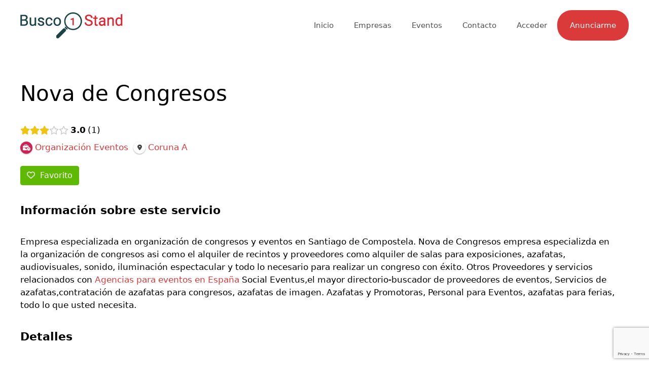

--- FILE ---
content_type: text/html; charset=UTF-8
request_url: https://www.busco1stand.com/proveedores/listing/nova-de-congresos/
body_size: 15309
content:
<!DOCTYPE html>
<html lang="es" prefix="og: http://ogp.me/ns# business: http://ogp.me/ns/business#">
<head>
	<meta charset="UTF-8">
	<meta name='robots' content='index, follow, max-image-preview:large, max-snippet:-1, max-video-preview:-1' />
<meta name="viewport" content="width=device-width, initial-scale=1">
	<!-- This site is optimized with the Yoast SEO plugin v26.6 - https://yoast.com/wordpress/plugins/seo/ -->
	<title>Nova de Congresos - Directorio de empresas de stands</title>
	<link rel="canonical" href="https://www.busco1stand.com/proveedores/listing/nova-de-congresos/" />
	<meta property="og:locale" content="es_ES" />
	<meta property="og:type" content="article" />
	<meta property="og:title" content="Nova de Congresos - Directorio de empresas de stands" />
	<meta property="og:description" content="Empresa especializada en organización de congresos y eventos en Santiago de Compostela. Nova de Congresos empresa especializda en la organización de congresos asi como el alquiler de recintos y proveedores como alquiler de salas para exposiciones, azafatas, audiovisuales, sonido, iluminación espectacular y todo lo necesario para realizar un congreso con éxito. Otros Proveedores y servicios ... Leer más" />
	<meta property="og:url" content="https://www.busco1stand.com/proveedores/listing/nova-de-congresos/" />
	<meta property="og:site_name" content="Directorio de empresas de stands" />
	<meta property="article:modified_time" content="2022-01-05T11:12:53+00:00" />
	<meta name="twitter:card" content="summary_large_image" />
	<!-- / Yoast SEO plugin. -->


<link rel="alternate" type="application/rss+xml" title="Directorio de empresas de stands &raquo; Feed" href="https://www.busco1stand.com/feed/" />
<link rel="alternate" type="application/rss+xml" title="Directorio de empresas de stands &raquo; Feed de los comentarios" href="https://www.busco1stand.com/comments/feed/" />
<link rel="alternate" title="oEmbed (JSON)" type="application/json+oembed" href="https://www.busco1stand.com/wp-json/oembed/1.0/embed?url=https%3A%2F%2Fwww.busco1stand.com%2Fproveedores%2Flisting%2Fnova-de-congresos%2F" />
<link rel="alternate" title="oEmbed (XML)" type="text/xml+oembed" href="https://www.busco1stand.com/wp-json/oembed/1.0/embed?url=https%3A%2F%2Fwww.busco1stand.com%2Fproveedores%2Flisting%2Fnova-de-congresos%2F&#038;format=xml" />
<style id='wp-img-auto-sizes-contain-inline-css'>
img:is([sizes=auto i],[sizes^="auto," i]){contain-intrinsic-size:3000px 1500px}
/*# sourceURL=wp-img-auto-sizes-contain-inline-css */
</style>
<link rel='stylesheet' id='userpro_lightview-css' href='https://www.busco1stand.com/wp-content/plugins/userpro/css/lightview/lightview.css' media='all' />
<link rel='stylesheet' id='userpro_min-css' href='https://www.busco1stand.com/wp-content/plugins/userpro/css/userpro.min.css' media='all' />
<link rel='stylesheet' id='userpro_jquery_ui_style-css' href='https://www.busco1stand.com/wp-content/plugins/userpro/css/userpro-jquery-ui.css' media='all' />
<link rel='stylesheet' id='userpro_skin_min-css' href='https://www.busco1stand.com/wp-content/plugins/userpro/skins/pure/style.css' media='all' />
<link rel='stylesheet' id='drts-fontawesome-css' href='https://www.busco1stand.com/wp-content/plugins/directories/assets/css/fontawesome.min.css' media='all' />
<link rel='stylesheet' id='drts-system-fontawesome-css' href='https://www.busco1stand.com/wp-content/plugins/directories/assets/css/system-fontawesome.min.css' media='all' />
<link rel='stylesheet' id='drts-fontawesome-brands-css' href='https://www.busco1stand.com/wp-content/plugins/directories/assets/css/fontawesome-brands.min.css' media='all' />
<link rel='stylesheet' id='drts-bootstrap-css' href='https://www.busco1stand.com/wp-content/plugins/directories/assets/css/bootstrap-main.min.css' media='all' />
<link rel='stylesheet' id='drts-css' href='https://www.busco1stand.com/wp-content/plugins/directories/assets/css/main.min.css' media='all' />
<style id='drts-inline-css'>
.drts-display-element-text-1 .userpro-post-stat, .drts-display-element-text-1 .userpro-search-noresults{display:none}
/*# sourceURL=drts-inline-css */
</style>
<link rel='stylesheet' id='directories-frontend-css' href='https://www.busco1stand.com/wp-content/plugins/directories-frontend/assets/css/main.min.css' media='all' />
<link rel='stylesheet' id='directories-payments-css' href='https://www.busco1stand.com/wp-content/plugins/directories-payments/assets/css/main.min.css' media='all' />
<link rel='stylesheet' id='directories-pro-css' href='https://www.busco1stand.com/wp-content/plugins/directories-pro/assets/css/main.min.css' media='all' />
<link rel='stylesheet' id='directories-reviews-css' href='https://www.busco1stand.com/wp-content/plugins/directories-reviews/assets/css/main.min.css' media='all' />
<link rel='stylesheet' id='drts-custom-var-css' href='https://www.busco1stand.com/wp-content/uploads/drts/style.css' media='all' />
<link rel='stylesheet' id='dashicons-css' href='https://www.busco1stand.com/wp-includes/css/dashicons.min.css' media='all' />
<link rel='stylesheet' id='post-views-counter-frontend-css' href='https://www.busco1stand.com/wp-content/plugins/post-views-counter/css/frontend.css' media='all' />
<link rel='stylesheet' id='wp-block-library-css' href='https://www.busco1stand.com/wp-includes/css/dist/block-library/style.min.css' media='all' />
<style id='classic-theme-styles-inline-css'>
/*! This file is auto-generated */
.wp-block-button__link{color:#fff;background-color:#32373c;border-radius:9999px;box-shadow:none;text-decoration:none;padding:calc(.667em + 2px) calc(1.333em + 2px);font-size:1.125em}.wp-block-file__button{background:#32373c;color:#fff;text-decoration:none}
/*# sourceURL=/wp-includes/css/classic-themes.min.css */
</style>
<style id='global-styles-inline-css'>
:root{--wp--preset--aspect-ratio--square: 1;--wp--preset--aspect-ratio--4-3: 4/3;--wp--preset--aspect-ratio--3-4: 3/4;--wp--preset--aspect-ratio--3-2: 3/2;--wp--preset--aspect-ratio--2-3: 2/3;--wp--preset--aspect-ratio--16-9: 16/9;--wp--preset--aspect-ratio--9-16: 9/16;--wp--preset--color--black: #000000;--wp--preset--color--cyan-bluish-gray: #abb8c3;--wp--preset--color--white: #ffffff;--wp--preset--color--pale-pink: #f78da7;--wp--preset--color--vivid-red: #cf2e2e;--wp--preset--color--luminous-vivid-orange: #ff6900;--wp--preset--color--luminous-vivid-amber: #fcb900;--wp--preset--color--light-green-cyan: #7bdcb5;--wp--preset--color--vivid-green-cyan: #00d084;--wp--preset--color--pale-cyan-blue: #8ed1fc;--wp--preset--color--vivid-cyan-blue: #0693e3;--wp--preset--color--vivid-purple: #9b51e0;--wp--preset--color--contrast: var(--contrast);--wp--preset--color--contrast-2: var(--contrast-2);--wp--preset--color--contrast-3: var(--contrast-3);--wp--preset--color--base: var(--base);--wp--preset--color--base-2: var(--base-2);--wp--preset--color--base-3: var(--base-3);--wp--preset--color--accent: var(--accent);--wp--preset--gradient--vivid-cyan-blue-to-vivid-purple: linear-gradient(135deg,rgb(6,147,227) 0%,rgb(155,81,224) 100%);--wp--preset--gradient--light-green-cyan-to-vivid-green-cyan: linear-gradient(135deg,rgb(122,220,180) 0%,rgb(0,208,130) 100%);--wp--preset--gradient--luminous-vivid-amber-to-luminous-vivid-orange: linear-gradient(135deg,rgb(252,185,0) 0%,rgb(255,105,0) 100%);--wp--preset--gradient--luminous-vivid-orange-to-vivid-red: linear-gradient(135deg,rgb(255,105,0) 0%,rgb(207,46,46) 100%);--wp--preset--gradient--very-light-gray-to-cyan-bluish-gray: linear-gradient(135deg,rgb(238,238,238) 0%,rgb(169,184,195) 100%);--wp--preset--gradient--cool-to-warm-spectrum: linear-gradient(135deg,rgb(74,234,220) 0%,rgb(151,120,209) 20%,rgb(207,42,186) 40%,rgb(238,44,130) 60%,rgb(251,105,98) 80%,rgb(254,248,76) 100%);--wp--preset--gradient--blush-light-purple: linear-gradient(135deg,rgb(255,206,236) 0%,rgb(152,150,240) 100%);--wp--preset--gradient--blush-bordeaux: linear-gradient(135deg,rgb(254,205,165) 0%,rgb(254,45,45) 50%,rgb(107,0,62) 100%);--wp--preset--gradient--luminous-dusk: linear-gradient(135deg,rgb(255,203,112) 0%,rgb(199,81,192) 50%,rgb(65,88,208) 100%);--wp--preset--gradient--pale-ocean: linear-gradient(135deg,rgb(255,245,203) 0%,rgb(182,227,212) 50%,rgb(51,167,181) 100%);--wp--preset--gradient--electric-grass: linear-gradient(135deg,rgb(202,248,128) 0%,rgb(113,206,126) 100%);--wp--preset--gradient--midnight: linear-gradient(135deg,rgb(2,3,129) 0%,rgb(40,116,252) 100%);--wp--preset--font-size--small: 13px;--wp--preset--font-size--medium: 20px;--wp--preset--font-size--large: 36px;--wp--preset--font-size--x-large: 42px;--wp--preset--spacing--20: 0.44rem;--wp--preset--spacing--30: 0.67rem;--wp--preset--spacing--40: 1rem;--wp--preset--spacing--50: 1.5rem;--wp--preset--spacing--60: 2.25rem;--wp--preset--spacing--70: 3.38rem;--wp--preset--spacing--80: 5.06rem;--wp--preset--shadow--natural: 6px 6px 9px rgba(0, 0, 0, 0.2);--wp--preset--shadow--deep: 12px 12px 50px rgba(0, 0, 0, 0.4);--wp--preset--shadow--sharp: 6px 6px 0px rgba(0, 0, 0, 0.2);--wp--preset--shadow--outlined: 6px 6px 0px -3px rgb(255, 255, 255), 6px 6px rgb(0, 0, 0);--wp--preset--shadow--crisp: 6px 6px 0px rgb(0, 0, 0);}:where(.is-layout-flex){gap: 0.5em;}:where(.is-layout-grid){gap: 0.5em;}body .is-layout-flex{display: flex;}.is-layout-flex{flex-wrap: wrap;align-items: center;}.is-layout-flex > :is(*, div){margin: 0;}body .is-layout-grid{display: grid;}.is-layout-grid > :is(*, div){margin: 0;}:where(.wp-block-columns.is-layout-flex){gap: 2em;}:where(.wp-block-columns.is-layout-grid){gap: 2em;}:where(.wp-block-post-template.is-layout-flex){gap: 1.25em;}:where(.wp-block-post-template.is-layout-grid){gap: 1.25em;}.has-black-color{color: var(--wp--preset--color--black) !important;}.has-cyan-bluish-gray-color{color: var(--wp--preset--color--cyan-bluish-gray) !important;}.has-white-color{color: var(--wp--preset--color--white) !important;}.has-pale-pink-color{color: var(--wp--preset--color--pale-pink) !important;}.has-vivid-red-color{color: var(--wp--preset--color--vivid-red) !important;}.has-luminous-vivid-orange-color{color: var(--wp--preset--color--luminous-vivid-orange) !important;}.has-luminous-vivid-amber-color{color: var(--wp--preset--color--luminous-vivid-amber) !important;}.has-light-green-cyan-color{color: var(--wp--preset--color--light-green-cyan) !important;}.has-vivid-green-cyan-color{color: var(--wp--preset--color--vivid-green-cyan) !important;}.has-pale-cyan-blue-color{color: var(--wp--preset--color--pale-cyan-blue) !important;}.has-vivid-cyan-blue-color{color: var(--wp--preset--color--vivid-cyan-blue) !important;}.has-vivid-purple-color{color: var(--wp--preset--color--vivid-purple) !important;}.has-black-background-color{background-color: var(--wp--preset--color--black) !important;}.has-cyan-bluish-gray-background-color{background-color: var(--wp--preset--color--cyan-bluish-gray) !important;}.has-white-background-color{background-color: var(--wp--preset--color--white) !important;}.has-pale-pink-background-color{background-color: var(--wp--preset--color--pale-pink) !important;}.has-vivid-red-background-color{background-color: var(--wp--preset--color--vivid-red) !important;}.has-luminous-vivid-orange-background-color{background-color: var(--wp--preset--color--luminous-vivid-orange) !important;}.has-luminous-vivid-amber-background-color{background-color: var(--wp--preset--color--luminous-vivid-amber) !important;}.has-light-green-cyan-background-color{background-color: var(--wp--preset--color--light-green-cyan) !important;}.has-vivid-green-cyan-background-color{background-color: var(--wp--preset--color--vivid-green-cyan) !important;}.has-pale-cyan-blue-background-color{background-color: var(--wp--preset--color--pale-cyan-blue) !important;}.has-vivid-cyan-blue-background-color{background-color: var(--wp--preset--color--vivid-cyan-blue) !important;}.has-vivid-purple-background-color{background-color: var(--wp--preset--color--vivid-purple) !important;}.has-black-border-color{border-color: var(--wp--preset--color--black) !important;}.has-cyan-bluish-gray-border-color{border-color: var(--wp--preset--color--cyan-bluish-gray) !important;}.has-white-border-color{border-color: var(--wp--preset--color--white) !important;}.has-pale-pink-border-color{border-color: var(--wp--preset--color--pale-pink) !important;}.has-vivid-red-border-color{border-color: var(--wp--preset--color--vivid-red) !important;}.has-luminous-vivid-orange-border-color{border-color: var(--wp--preset--color--luminous-vivid-orange) !important;}.has-luminous-vivid-amber-border-color{border-color: var(--wp--preset--color--luminous-vivid-amber) !important;}.has-light-green-cyan-border-color{border-color: var(--wp--preset--color--light-green-cyan) !important;}.has-vivid-green-cyan-border-color{border-color: var(--wp--preset--color--vivid-green-cyan) !important;}.has-pale-cyan-blue-border-color{border-color: var(--wp--preset--color--pale-cyan-blue) !important;}.has-vivid-cyan-blue-border-color{border-color: var(--wp--preset--color--vivid-cyan-blue) !important;}.has-vivid-purple-border-color{border-color: var(--wp--preset--color--vivid-purple) !important;}.has-vivid-cyan-blue-to-vivid-purple-gradient-background{background: var(--wp--preset--gradient--vivid-cyan-blue-to-vivid-purple) !important;}.has-light-green-cyan-to-vivid-green-cyan-gradient-background{background: var(--wp--preset--gradient--light-green-cyan-to-vivid-green-cyan) !important;}.has-luminous-vivid-amber-to-luminous-vivid-orange-gradient-background{background: var(--wp--preset--gradient--luminous-vivid-amber-to-luminous-vivid-orange) !important;}.has-luminous-vivid-orange-to-vivid-red-gradient-background{background: var(--wp--preset--gradient--luminous-vivid-orange-to-vivid-red) !important;}.has-very-light-gray-to-cyan-bluish-gray-gradient-background{background: var(--wp--preset--gradient--very-light-gray-to-cyan-bluish-gray) !important;}.has-cool-to-warm-spectrum-gradient-background{background: var(--wp--preset--gradient--cool-to-warm-spectrum) !important;}.has-blush-light-purple-gradient-background{background: var(--wp--preset--gradient--blush-light-purple) !important;}.has-blush-bordeaux-gradient-background{background: var(--wp--preset--gradient--blush-bordeaux) !important;}.has-luminous-dusk-gradient-background{background: var(--wp--preset--gradient--luminous-dusk) !important;}.has-pale-ocean-gradient-background{background: var(--wp--preset--gradient--pale-ocean) !important;}.has-electric-grass-gradient-background{background: var(--wp--preset--gradient--electric-grass) !important;}.has-midnight-gradient-background{background: var(--wp--preset--gradient--midnight) !important;}.has-small-font-size{font-size: var(--wp--preset--font-size--small) !important;}.has-medium-font-size{font-size: var(--wp--preset--font-size--medium) !important;}.has-large-font-size{font-size: var(--wp--preset--font-size--large) !important;}.has-x-large-font-size{font-size: var(--wp--preset--font-size--x-large) !important;}
:where(.wp-block-post-template.is-layout-flex){gap: 1.25em;}:where(.wp-block-post-template.is-layout-grid){gap: 1.25em;}
:where(.wp-block-term-template.is-layout-flex){gap: 1.25em;}:where(.wp-block-term-template.is-layout-grid){gap: 1.25em;}
:where(.wp-block-columns.is-layout-flex){gap: 2em;}:where(.wp-block-columns.is-layout-grid){gap: 2em;}
:root :where(.wp-block-pullquote){font-size: 1.5em;line-height: 1.6;}
/*# sourceURL=global-styles-inline-css */
</style>
<link rel='stylesheet' id='ap-front-styles-css' href='https://www.busco1stand.com/wp-content/plugins/accesspress-anonymous-post/css/frontend-style.css' media='all' />
<link rel='stylesheet' id='contact-form-7-css' href='https://www.busco1stand.com/wp-content/plugins/contact-form-7/includes/css/styles.css' media='all' />
<link rel='stylesheet' id='events-manager-css' href='https://www.busco1stand.com/wp-content/plugins/events-manager/includes/css/events-manager.min.css' media='all' />
<link rel='stylesheet' id='fep-common-style-css' href='https://www.busco1stand.com/wp-content/plugins/front-end-pm/assets/css/common-style.css' media='all' />
<style id='fep-common-style-inline-css'>
#fep-wrapper{background-color:#ffffff;color:#000000;} #fep-wrapper a:not(.fep-button,.fep-button-active) {color:#931919;} .fep-button{background-color:#da3a3a;color:#ffffff;} .fep-button:hover,.fep-button-active{background-color:#d80000;color:#ffffff;} .fep-odd-even > div:nth-child(odd) {background-color:#F2F7FC;} .fep-odd-even > div:nth-child(even) {background-color:#FAFAFA;} .fep-message .fep-message-title-heading, .fep-per-message .fep-message-title{background-color:#F2F7FC;} #fep-content-single-heads .fep-message-head:hover,#fep-content-single-heads .fep-message-head-active{background-color:#d80000;color:#ffffff;}.fep-form-field-message_title, #fep-content-single-sidebar, .participants, .fep-avatar-2{display:none!important}
span.fep_unread_message_count {
background-color: #5eba00;
    border-radius: 10px;
    /* display: inline-block; */
    color: #ffffff;
    padding: 0 6px;
}
.fep-button-active a:hover, .fep-button-active a:focus, .fep-button-active a:active {
     color: #FFF!important;
}
.fep-button-active {
     color: #FFF!important;
}
#fep-menu .fep-button, .fep-button, .fep-button-active {border: none;}

#fep-menu #fep-menu-message_box .fep_unread_message_count{background-color: #ffffff;padding: 2px 8px;color: #da3a3a;}
/*# sourceURL=fep-common-style-inline-css */
</style>
<link rel='stylesheet' id='user-registration-general-css' href='https://www.busco1stand.com/wp-content/plugins/user-registration/assets/css/user-registration.css' media='all' />
<link rel='stylesheet' id='up_fontawesome-css' href='https://www.busco1stand.com/wp-content/plugins/userpro/css/up-fontawesome.css' media='all' />
<link rel='stylesheet' id='up_timeline_css-css' href='https://www.busco1stand.com/wp-content/plugins/userpro/addons/timeline/assets/css/timeline.css' media='all' />
<link rel='stylesheet' id='wp-post-modal-css' href='https://www.busco1stand.com/wp-content/plugins/wp-post-modal/public/css/wp-post-modal-public.css' media='all' />
<link rel='stylesheet' id='generate-style-css' href='https://www.busco1stand.com/wp-content/themes/generatepress/assets/css/main.min.css' media='all' />
<style id='generate-style-inline-css'>
body{background-color:#ffffff;color:#000000;}a{color:#da3a3a;}a:hover, a:focus, a:active{color:#d80000;}.grid-container{max-width:1300px;}.wp-block-group__inner-container{max-width:1300px;margin-left:auto;margin-right:auto;}:root{--contrast:#222222;--contrast-2:#575760;--contrast-3:#b2b2be;--base:#f0f0f0;--base-2:#f7f8f9;--base-3:#ffffff;--accent:#1e73be;}:root .has-contrast-color{color:var(--contrast);}:root .has-contrast-background-color{background-color:var(--contrast);}:root .has-contrast-2-color{color:var(--contrast-2);}:root .has-contrast-2-background-color{background-color:var(--contrast-2);}:root .has-contrast-3-color{color:var(--contrast-3);}:root .has-contrast-3-background-color{background-color:var(--contrast-3);}:root .has-base-color{color:var(--base);}:root .has-base-background-color{background-color:var(--base);}:root .has-base-2-color{color:var(--base-2);}:root .has-base-2-background-color{background-color:var(--base-2);}:root .has-base-3-color{color:var(--base-3);}:root .has-base-3-background-color{background-color:var(--base-3);}:root .has-accent-color{color:var(--accent);}:root .has-accent-background-color{background-color:var(--accent);}body, button, input, select, textarea{font-family:-apple-system, system-ui, BlinkMacSystemFont, "Segoe UI", Helvetica, Arial, sans-serif, "Apple Color Emoji", "Segoe UI Emoji", "Segoe UI Symbol";}body{line-height:1.5;}.entry-content > [class*="wp-block-"]:not(:last-child):not(.wp-block-heading){margin-bottom:1.5em;}.main-navigation .main-nav ul ul li a{font-size:14px;}.sidebar .widget, .footer-widgets .widget{font-size:17px;}@media (max-width:768px){h1{font-size:31px;}h2{font-size:27px;}h3{font-size:24px;}h4{font-size:22px;}h5{font-size:19px;}}.top-bar{background-color:#636363;color:#ffffff;}.top-bar a{color:#ffffff;}.top-bar a:hover{color:#303030;}.site-header{background-color:#ffffff;}.main-title a,.main-title a:hover{color:#222222;}.site-description{color:#757575;}.mobile-menu-control-wrapper .menu-toggle,.mobile-menu-control-wrapper .menu-toggle:hover,.mobile-menu-control-wrapper .menu-toggle:focus,.has-inline-mobile-toggle #site-navigation.toggled{background-color:rgba(0, 0, 0, 0.02);}.main-navigation,.main-navigation ul ul{background-color:#ffffff;}.main-navigation .main-nav ul li a, .main-navigation .menu-toggle, .main-navigation .menu-bar-items{color:#515151;}.main-navigation .main-nav ul li:not([class*="current-menu-"]):hover > a, .main-navigation .main-nav ul li:not([class*="current-menu-"]):focus > a, .main-navigation .main-nav ul li.sfHover:not([class*="current-menu-"]) > a, .main-navigation .menu-bar-item:hover > a, .main-navigation .menu-bar-item.sfHover > a{color:#7a8896;background-color:#ffffff;}button.menu-toggle:hover,button.menu-toggle:focus{color:#515151;}.main-navigation .main-nav ul li[class*="current-menu-"] > a{color:#7a8896;background-color:#ffffff;}.navigation-search input[type="search"],.navigation-search input[type="search"]:active, .navigation-search input[type="search"]:focus, .main-navigation .main-nav ul li.search-item.active > a, .main-navigation .menu-bar-items .search-item.active > a{color:#7a8896;background-color:#ffffff;}.main-navigation ul ul{background-color:#eaeaea;}.main-navigation .main-nav ul ul li a{color:#515151;}.main-navigation .main-nav ul ul li:not([class*="current-menu-"]):hover > a,.main-navigation .main-nav ul ul li:not([class*="current-menu-"]):focus > a, .main-navigation .main-nav ul ul li.sfHover:not([class*="current-menu-"]) > a{color:#7a8896;background-color:#eaeaea;}.main-navigation .main-nav ul ul li[class*="current-menu-"] > a{color:#7a8896;background-color:#eaeaea;}.separate-containers .inside-article, .separate-containers .comments-area, .separate-containers .page-header, .one-container .container, .separate-containers .paging-navigation, .inside-page-header{background-color:#ffffff;}.entry-title a{color:#222222;}.entry-title a:hover{color:#55555e;}.entry-meta{color:#595959;}.sidebar .widget{background-color:#ffffff;}.footer-widgets{background-color:#ffffff;}.footer-widgets .widget-title{color:#000000;}.site-info{color:#ffffff;background-color:#55555e;}.site-info a{color:#ffffff;}.site-info a:hover{color:#d3d3d3;}.footer-bar .widget_nav_menu .current-menu-item a{color:#d3d3d3;}input[type="text"],input[type="email"],input[type="url"],input[type="password"],input[type="search"],input[type="tel"],input[type="number"],textarea,select{color:#666666;background-color:#fafafa;border-color:#cccccc;}input[type="text"]:focus,input[type="email"]:focus,input[type="url"]:focus,input[type="password"]:focus,input[type="search"]:focus,input[type="tel"]:focus,input[type="number"]:focus,textarea:focus,select:focus{color:#666666;background-color:#ffffff;border-color:#bfbfbf;}button,html input[type="button"],input[type="reset"],input[type="submit"],a.button,a.wp-block-button__link:not(.has-background){color:#ffffff;background-color:#55555e;}button:hover,html input[type="button"]:hover,input[type="reset"]:hover,input[type="submit"]:hover,a.button:hover,button:focus,html input[type="button"]:focus,input[type="reset"]:focus,input[type="submit"]:focus,a.button:focus,a.wp-block-button__link:not(.has-background):active,a.wp-block-button__link:not(.has-background):focus,a.wp-block-button__link:not(.has-background):hover{color:#ffffff;background-color:#3f4047;}a.generate-back-to-top{background-color:rgba( 0,0,0,0.4 );color:#ffffff;}a.generate-back-to-top:hover,a.generate-back-to-top:focus{background-color:rgba( 0,0,0,0.6 );color:#ffffff;}:root{--gp-search-modal-bg-color:var(--base-3);--gp-search-modal-text-color:var(--contrast);--gp-search-modal-overlay-bg-color:rgba(0,0,0,0.2);}@media (max-width:768px){.main-navigation .menu-bar-item:hover > a, .main-navigation .menu-bar-item.sfHover > a{background:none;color:#515151;}}.nav-below-header .main-navigation .inside-navigation.grid-container, .nav-above-header .main-navigation .inside-navigation.grid-container{padding:0px 20px 0px 20px;}.site-main .wp-block-group__inner-container{padding:40px;}.separate-containers .paging-navigation{padding-top:20px;padding-bottom:20px;}.entry-content .alignwide, body:not(.no-sidebar) .entry-content .alignfull{margin-left:-40px;width:calc(100% + 80px);max-width:calc(100% + 80px);}.rtl .menu-item-has-children .dropdown-menu-toggle{padding-left:20px;}.rtl .main-navigation .main-nav ul li.menu-item-has-children > a{padding-right:20px;}@media (max-width:768px){.separate-containers .inside-article, .separate-containers .comments-area, .separate-containers .page-header, .separate-containers .paging-navigation, .one-container .site-content, .inside-page-header{padding:30px;}.site-main .wp-block-group__inner-container{padding:30px;}.inside-top-bar{padding-right:30px;padding-left:30px;}.inside-header{padding-right:30px;padding-left:30px;}.widget-area .widget{padding-top:30px;padding-right:30px;padding-bottom:30px;padding-left:30px;}.footer-widgets-container{padding-top:30px;padding-right:30px;padding-bottom:30px;padding-left:30px;}.inside-site-info{padding-right:30px;padding-left:30px;}.entry-content .alignwide, body:not(.no-sidebar) .entry-content .alignfull{margin-left:-30px;width:calc(100% + 60px);max-width:calc(100% + 60px);}.one-container .site-main .paging-navigation{margin-bottom:20px;}}/* End cached CSS */.is-right-sidebar{width:30%;}.is-left-sidebar{width:30%;}.site-content .content-area{width:70%;}@media (max-width:768px){.main-navigation .menu-toggle,.sidebar-nav-mobile:not(#sticky-placeholder){display:block;}.main-navigation ul,.gen-sidebar-nav,.main-navigation:not(.slideout-navigation):not(.toggled) .main-nav > ul,.has-inline-mobile-toggle #site-navigation .inside-navigation > *:not(.navigation-search):not(.main-nav){display:none;}.nav-align-right .inside-navigation,.nav-align-center .inside-navigation{justify-content:space-between;}.has-inline-mobile-toggle .mobile-menu-control-wrapper{display:flex;flex-wrap:wrap;}.has-inline-mobile-toggle .inside-header{flex-direction:row;text-align:left;flex-wrap:wrap;}.has-inline-mobile-toggle .header-widget,.has-inline-mobile-toggle #site-navigation{flex-basis:100%;}.nav-float-left .has-inline-mobile-toggle #site-navigation{order:10;}}
.elementor-template-full-width .site-content{display:block;}
/*# sourceURL=generate-style-inline-css */
</style>
<link rel='stylesheet' id='generate-child-css' href='https://www.busco1stand.com/wp-content/themes/generatepress-child/style.css' media='all' />
<link rel='stylesheet' id='wiAjustesStyles-css' href='https://www.busco1stand.com/wp-content/plugins/directories-datatables-capacities/style.css' media='all' />
<script src="https://www.busco1stand.com/wp-includes/js/jquery/jquery.min.js" id="jquery-core-js"></script>
<script src="https://www.busco1stand.com/wp-content/plugins/directories/assets/vendor/js/popper.min.js" id="drts-popper-js"></script>
<script id="post-views-counter-frontend-js-before">
var pvcArgsFrontend = {"mode":"js","postID":93789,"requestURL":"https:\/\/www.busco1stand.com\/wp-admin\/admin-ajax.php","nonce":"c7e950f183","dataStorage":"cookies","multisite":false,"path":"\/","domain":""};

//# sourceURL=post-views-counter-frontend-js-before
</script>
<script src="https://www.busco1stand.com/wp-content/plugins/post-views-counter/js/frontend.js" id="post-views-counter-frontend-js"></script>
<script src="https://www.busco1stand.com/wp-includes/js/jquery/ui/core.min.js" id="jquery-ui-core-js"></script>
<script src="https://www.busco1stand.com/wp-includes/js/jquery/ui/mouse.min.js" id="jquery-ui-mouse-js"></script>
<script src="https://www.busco1stand.com/wp-includes/js/jquery/ui/sortable.min.js" id="jquery-ui-sortable-js"></script>
<script src="https://www.busco1stand.com/wp-includes/js/jquery/ui/datepicker.min.js" id="jquery-ui-datepicker-js"></script>
<script id="jquery-ui-datepicker-js-after">
jQuery(function(jQuery){jQuery.datepicker.setDefaults({"closeText":"Cerrar","currentText":"Hoy","monthNames":["enero","febrero","marzo","abril","mayo","junio","julio","agosto","septiembre","octubre","noviembre","diciembre"],"monthNamesShort":["Ene","Feb","Mar","Abr","May","Jun","Jul","Ago","Sep","Oct","Nov","Dic"],"nextText":"Siguiente","prevText":"Anterior","dayNames":["domingo","lunes","martes","mi\u00e9rcoles","jueves","viernes","s\u00e1bado"],"dayNamesShort":["Dom","Lun","Mar","Mi\u00e9","Jue","Vie","S\u00e1b"],"dayNamesMin":["D","L","M","X","J","V","S"],"dateFormat":"d MM, yy","firstDay":1,"isRTL":false});});
//# sourceURL=jquery-ui-datepicker-js-after
</script>
<script src="https://www.busco1stand.com/wp-includes/js/jquery/ui/resizable.min.js" id="jquery-ui-resizable-js"></script>
<script src="https://www.busco1stand.com/wp-includes/js/jquery/ui/draggable.min.js" id="jquery-ui-draggable-js"></script>
<script src="https://www.busco1stand.com/wp-includes/js/jquery/ui/controlgroup.min.js" id="jquery-ui-controlgroup-js"></script>
<script src="https://www.busco1stand.com/wp-includes/js/jquery/ui/checkboxradio.min.js" id="jquery-ui-checkboxradio-js"></script>
<script src="https://www.busco1stand.com/wp-includes/js/jquery/ui/button.min.js" id="jquery-ui-button-js"></script>
<script src="https://www.busco1stand.com/wp-includes/js/jquery/ui/dialog.min.js" id="jquery-ui-dialog-js"></script>
<script id="events-manager-js-extra">
var EM = {"ajaxurl":"https://www.busco1stand.com/wp-admin/admin-ajax.php","locationajaxurl":"https://www.busco1stand.com/wp-admin/admin-ajax.php?action=locations_search","firstDay":"1","locale":"es","dateFormat":"yy-mm-dd","ui_css":"https://www.busco1stand.com/wp-content/plugins/events-manager/includes/css/jquery-ui/build.min.css","show24hours":"1","is_ssl":"1","autocomplete_limit":"10","calendar":{"breakpoints":{"small":560,"medium":908,"large":false},"month_format":"M Y"},"phone":"","datepicker":{"format":"d/m/Y","locale":"es"},"search":{"breakpoints":{"small":650,"medium":850,"full":false}},"url":"https://www.busco1stand.com/wp-content/plugins/events-manager","assets":{"input.em-uploader":{"js":{"em-uploader":{"url":"https://www.busco1stand.com/wp-content/plugins/events-manager/includes/js/em-uploader.js?v=7.2.3.1","event":"em_uploader_ready"}}},".em-event-editor":{"js":{"event-editor":{"url":"https://www.busco1stand.com/wp-content/plugins/events-manager/includes/js/events-manager-event-editor.js?v=7.2.3.1","event":"em_event_editor_ready"}},"css":{"event-editor":"https://www.busco1stand.com/wp-content/plugins/events-manager/includes/css/events-manager-event-editor.min.css?v=7.2.3.1"}},".em-recurrence-sets, .em-timezone":{"js":{"luxon":{"url":"luxon/luxon.js?v=7.2.3.1","event":"em_luxon_ready"}}},".em-booking-form, #em-booking-form, .em-booking-recurring, .em-event-booking-form":{"js":{"em-bookings":{"url":"https://www.busco1stand.com/wp-content/plugins/events-manager/includes/js/bookingsform.js?v=7.2.3.1","event":"em_booking_form_js_loaded"}}},"#em-opt-archetypes":{"js":{"archetypes":"https://www.busco1stand.com/wp-content/plugins/events-manager/includes/js/admin-archetype-editor.js?v=7.2.3.1","archetypes_ms":"https://www.busco1stand.com/wp-content/plugins/events-manager/includes/js/admin-archetypes.js?v=7.2.3.1","qs":"qs/qs.js?v=7.2.3.1"}}},"cached":"1","google_maps_api":"AIzaSyC1ivtJDjJ2E7P_LgYgMiscOjVFpMwO09E","bookingInProgress":"Por favor, espera mientras la reserva se env\u00eda.","tickets_save":"Guardar entrada","bookingajaxurl":"https://www.busco1stand.com/wp-admin/admin-ajax.php","bookings_export_save":"Exportar reservas","bookings_settings_save":"Guardar configuraci\u00f3n","booking_delete":"\u00bfEst\u00e1s seguro que quieres borrar?","booking_offset":"30","bookings":{"submit_button":{"text":{"default":"Enviar booking","free":"Enviar booking","payment":"Enviar booking","processing":"Processing ..."}},"update_listener":""},"bb_full":"Agotado","bb_book":"Reservar ahora","bb_booking":"Reservando...","bb_booked":"Reserva completa","bb_error":"Error reservando... \u00bfIntentar de nuevo?","bb_cancel":"Cancelar","bb_canceling":"Cancelando...","bb_cancelled":"Cancelado","bb_cancel_error":"Error cancelando... \u00bfIntentar de nuevo?","txt_search":"Buscar","txt_searching":"Buscando...","txt_loading":"Cargando..."};
//# sourceURL=events-manager-js-extra
</script>
<script src="https://www.busco1stand.com/wp-content/plugins/events-manager/includes/js/events-manager.js" id="events-manager-js"></script>
<script src="https://www.busco1stand.com/wp-content/plugins/events-manager/includes/external/flatpickr/l10n/es.js" id="em-flatpickr-localization-js"></script>
<script id="wp-post-modal-js-extra">
var fromPHP = {"pluginUrl":"https://www.busco1stand.com/wp-content/plugins/wp-post-modal/public/","breakpoint":"0","styled":"1","disableScrolling":"","loader":"1","ajax_url":"https://www.busco1stand.com/wp-admin/admin-ajax.php","siteUrl":"https://www.busco1stand.com","restMethod":"1","iframe":"","urlState":"","containerID":"#modal-ready","modalLinkClass":"modal-link","isAdmin":"","customizing":""};
//# sourceURL=wp-post-modal-js-extra
</script>
<script src="https://www.busco1stand.com/wp-content/plugins/wp-post-modal/public/js/wp-post-modal-public.js" id="wp-post-modal-js"></script>
<script id="userpro_sc-js-extra">
var up_social_ajax  = {"ajaxurl":"https://www.busco1stand.com/wp-admin/admin-ajax.php","security":"fd24cc7545","data":{"is_user_logged_in":false}};
//# sourceURL=userpro_sc-js-extra
</script>
<script src="https://www.busco1stand.com/wp-content/plugins/userpro/addons/social/scripts/userpro-social.js" id="userpro_sc-js"></script>
<script src="https://www.busco1stand.com/wp-content/plugins/userpro/scripts/userpro.encrypt.js" id="userpro_encrypt_js-js"></script>
<script src="https://www.busco1stand.com/wp-content/plugins/directories-datatables-capacities/script.js" id="wiAjustesStylesJs-js"></script>
<link rel="https://api.w.org/" href="https://www.busco1stand.com/wp-json/" /><link rel="alternate" title="JSON" type="application/json" href="https://www.busco1stand.com/wp-json/wp/v2/directorio_dir_ltg/93789" /><link rel="EditURI" type="application/rsd+xml" title="RSD" href="https://www.busco1stand.com/xmlrpc.php?rsd" />

<link rel='shortlink' href='https://www.busco1stand.com/?p=93789' />
    <script type="text/javascript">
        var userpro_ajax_url = 'https://www.busco1stand.com/wp-admin/admin-ajax.php';
        var dateformat = 'dd-mm-yy';
    </script>
    <meta name="generator" content="Elementor 3.34.0; features: additional_custom_breakpoints; settings: css_print_method-external, google_font-enabled, font_display-auto">
			<style>
				.e-con.e-parent:nth-of-type(n+4):not(.e-lazyloaded):not(.e-no-lazyload),
				.e-con.e-parent:nth-of-type(n+4):not(.e-lazyloaded):not(.e-no-lazyload) * {
					background-image: none !important;
				}
				@media screen and (max-height: 1024px) {
					.e-con.e-parent:nth-of-type(n+3):not(.e-lazyloaded):not(.e-no-lazyload),
					.e-con.e-parent:nth-of-type(n+3):not(.e-lazyloaded):not(.e-no-lazyload) * {
						background-image: none !important;
					}
				}
				@media screen and (max-height: 640px) {
					.e-con.e-parent:nth-of-type(n+2):not(.e-lazyloaded):not(.e-no-lazyload),
					.e-con.e-parent:nth-of-type(n+2):not(.e-lazyloaded):not(.e-no-lazyload) * {
						background-image: none !important;
					}
				}
			</style>
			<script type="application/ld+json">{"@context":"http:\/\/schema.org","@type":"LocalBusiness","description":"Empresa especializada en organizaci\u00f3n de congresos y eventos en Santiago de Compostela. Nova de Congresos empresa especializda en la organizaci\u00f3n de congresos asi como el alquiler de recintos y proveedores como alquiler de salas para exposiciones, azafatas, audiovisuales, sonido, iluminaci\u00f3n espe...","name":"Nova de Congresos","telephone":"981574348","address":{"@type":"PostalAddress","addressCountry":"Galicia","addressRegion":"Coruna A","addressLocality":"","postalCode":"","streetAddress":"Rep\u00fablica del Salvador 34, 1\u00baA"},"geo":{"@type":"GeoCoordinates","latitude":0,"longitude":0}}</script>
<meta property="og:site_name" content="Directorio de empresas de stands" />
<meta property="og:type" content="business.business" />
<meta property="og:url" content="https://www.busco1stand.com/proveedores/listing/nova-de-congresos/" />
<meta property="og:description" content="Empresa especializada en organización de congresos y eventos en Santiago de Compostela. Nova de Congresos empresa especializda en la organización de congresos asi como el alquiler de recintos y proveedores como alquiler de salas para exposiciones, azafatas, audiovisuales, sonido, iluminación espe..." />
<meta property="og:title" content="Nova de Congresos" />
<meta property="business:contact_data:street_address" content="República del Salvador 34, 1ºA" />
<meta property="business:contact_data:locality" content="" />
<meta property="business:contact_data:region" content="" />
<meta property="business:contact_data:postal_code" content="" />
<meta property="business:contact_data:country_name" content="" /></head>

<body class="wp-singular directorio_dir_ltg-template-default single single-directorio_dir_ltg postid-93789 wp-custom-logo wp-embed-responsive wp-theme-generatepress wp-child-theme-generatepress-child user-registration-page ur-settings-sidebar-show right-sidebar nav-float-right separate-containers header-aligned-left dropdown-hover drts-entity drts-entity-post drts-view-viewentity elementor-default elementor-kit-80460" itemtype="https://schema.org/Blog" itemscope>
	<a class="screen-reader-text skip-link" href="#content" title="Saltar al contenido">Saltar al contenido</a>		<header class="site-header has-inline-mobile-toggle" id="masthead" aria-label="Sitio"  itemtype="https://schema.org/WPHeader" itemscope>
			<div class="inside-header grid-container">
				<div class="site-logo">
					<a href="https://www.busco1stand.com/" rel="home">
						<img  class="header-image is-logo-image" alt="Directorio de empresas de stands" src="https://www.busco1stand.com/wp-content/uploads/2021/04/logobusco1standcete.png" srcset="https://www.busco1stand.com/wp-content/uploads/2021/04/logobusco1standcete.png 1x, https://www.busco1stand.com/wp-content/uploads/2021/04/logobusco1standcete.png 2x" width="202" height="52" />
					</a>
				</div>	<nav class="main-navigation mobile-menu-control-wrapper" id="mobile-menu-control-wrapper" aria-label="Cambiar a móvil">
				<button data-nav="site-navigation" class="menu-toggle" aria-controls="primary-menu" aria-expanded="false">
			<span class="gp-icon icon-menu-bars"><svg viewBox="0 0 512 512" aria-hidden="true" xmlns="http://www.w3.org/2000/svg" width="1em" height="1em"><path d="M0 96c0-13.255 10.745-24 24-24h464c13.255 0 24 10.745 24 24s-10.745 24-24 24H24c-13.255 0-24-10.745-24-24zm0 160c0-13.255 10.745-24 24-24h464c13.255 0 24 10.745 24 24s-10.745 24-24 24H24c-13.255 0-24-10.745-24-24zm0 160c0-13.255 10.745-24 24-24h464c13.255 0 24 10.745 24 24s-10.745 24-24 24H24c-13.255 0-24-10.745-24-24z" /></svg><svg viewBox="0 0 512 512" aria-hidden="true" xmlns="http://www.w3.org/2000/svg" width="1em" height="1em"><path d="M71.029 71.029c9.373-9.372 24.569-9.372 33.942 0L256 222.059l151.029-151.03c9.373-9.372 24.569-9.372 33.942 0 9.372 9.373 9.372 24.569 0 33.942L289.941 256l151.03 151.029c9.372 9.373 9.372 24.569 0 33.942-9.373 9.372-24.569 9.372-33.942 0L256 289.941l-151.029 151.03c-9.373 9.372-24.569 9.372-33.942 0-9.372-9.373-9.372-24.569 0-33.942L222.059 256 71.029 104.971c-9.372-9.373-9.372-24.569 0-33.942z" /></svg></span><span class="screen-reader-text">Menú</span>		</button>
	</nav>
			<nav class="main-navigation sub-menu-right" id="site-navigation" aria-label="Principal"  itemtype="https://schema.org/SiteNavigationElement" itemscope>
			<div class="inside-navigation grid-container">
								<button class="menu-toggle" aria-controls="primary-menu" aria-expanded="false">
					<span class="gp-icon icon-menu-bars"><svg viewBox="0 0 512 512" aria-hidden="true" xmlns="http://www.w3.org/2000/svg" width="1em" height="1em"><path d="M0 96c0-13.255 10.745-24 24-24h464c13.255 0 24 10.745 24 24s-10.745 24-24 24H24c-13.255 0-24-10.745-24-24zm0 160c0-13.255 10.745-24 24-24h464c13.255 0 24 10.745 24 24s-10.745 24-24 24H24c-13.255 0-24-10.745-24-24zm0 160c0-13.255 10.745-24 24-24h464c13.255 0 24 10.745 24 24s-10.745 24-24 24H24c-13.255 0-24-10.745-24-24z" /></svg><svg viewBox="0 0 512 512" aria-hidden="true" xmlns="http://www.w3.org/2000/svg" width="1em" height="1em"><path d="M71.029 71.029c9.373-9.372 24.569-9.372 33.942 0L256 222.059l151.029-151.03c9.373-9.372 24.569-9.372 33.942 0 9.372 9.373 9.372 24.569 0 33.942L289.941 256l151.03 151.029c9.372 9.373 9.372 24.569 0 33.942-9.373 9.372-24.569 9.372-33.942 0L256 289.941l-151.029 151.03c-9.373 9.372-24.569 9.372-33.942 0-9.372-9.373-9.372-24.569 0-33.942L222.059 256 71.029 104.971c-9.372-9.373-9.372-24.569 0-33.942z" /></svg></span><span class="mobile-menu">Menú</span>				</button>
				<div id="primary-menu" class="main-nav"><ul id="menu-main-menu" class=" menu sf-menu"><li id="menu-item-80636" class="menu-item menu-item-type-post_type menu-item-object-page menu-item-home menu-item-80636"><a href="https://www.busco1stand.com/">Inicio</a></li>
<li id="menu-item-139858" class="menu-item menu-item-type-post_type menu-item-object-page menu-item-139858"><a href="https://www.busco1stand.com/categorias-directorio/">Empresas</a></li>
<li id="menu-item-5247" class="menu-item menu-item-type-post_type menu-item-object-page menu-item-5247"><a href="https://www.busco1stand.com/events/">Eventos</a></li>
<li id="menu-item-1409" class="menu-item menu-item-type-post_type menu-item-object-page menu-item-1409"><a href="https://www.busco1stand.com/contactar/">Contacto</a></li>
<li id="menu-item-139448" class="nmr-logged-out menu-item menu-item-type-post_type menu-item-object-page menu-item-139448"><a href="https://www.busco1stand.com/my-account-login/">Acceder</a></li>
<li id="menu-item-146095" class="nmr-logged-out menu-item menu-item-type-custom menu-item-object-custom menu-item-146095"><a href="https://www.busco1stand.com/my-account-login/?redirect_to=https%3A%2F%2Fbusco1stand.com%2Fadd-directory-listing%2F">Anunciarme</a></li>
</ul></div>			</div>
		</nav>
					</div>
		</header>
		
	<div class="site grid-container container hfeed" id="page">
				<div class="site-content" id="content">
			
	<div class="content-area" id="primary">
		<main class="site-main" id="main">
			
<article id="post-93789" class="post-93789 directorio_dir_ltg type-directorio_dir_ltg status-publish hentry directorio_dir_cat-organizacion-eventos directorio_loc_loc-coruna" itemtype="https://schema.org/CreativeWork" itemscope>
	<div class="inside-article">
					<header class="entry-header">
				<h1 class="entry-title" itemprop="headline">Nova de Congresos</h1>			</header>
			
		<div class="entry-content" itemprop="text">
			<div id="drts-content" class="drts drts-main">
    <div id="drts-body">
<div id="drts-content-post-93789" data-entity-id="93789" class="drts-entity drts-entity-post drts-display drts-display--detailed drts-display-default-detailed" data-type="post" data-content-type="directory__listing" data-content-name="directorio_dir_ltg" data-display-type="entity" data-display-name="detailed"><div data-name="columns" class="drts-display-element drts-display-element-columns-5  drts-display-element-no-header" style=""><div class="drts-row drts-gutter-lg">
<div data-name="column" class="drts-display-element drts-display-element-column-9   drts-col-12 drts-col-xl-8 drts-display-element-no-header" style=""><div data-name="group" class="drts-display-element drts-display-element-group-3 directory-listing-info drts-bs-mb-3  drts-display-element-no-header" style=""><div data-name="entity_field_voting_rating" class="drts-display-element drts-display-element-entity_field_voting_rating-1 drts-display-element-inlineable directory-listing-rating drts-bs-mb-2 " style=""><span class="drts-voting-rating-stars drts-voting-rating-stars-30 drts-bs-text-warning" style="" title="3.00 de 5 estrellas"></span><span class="drts-voting-rating-average drts-bs-ml-1">3.0</span><span class="drts-voting-rating-count drts-bs-ml-1">1</span></div>
<div data-name="group" class="drts-display-element drts-display-element-group-4 directory-listing-terms drts-bs-mb-2 drts-display-group-inline drts-display-element-no-header" style=""><div data-name="entity_field_directory_category" class="drts-display-element drts-display-element-entity_field_directory_category-1 drts-display-element-inlineable " style=""><a href="https://www.busco1stand.com/proveedores/categories/organizacion-eventos/" title="Organización Eventos" class=" drts-entity-permalink drts-entity-1500" data-type="term" data-content-type="directory_category" data-content-name="directorio_dir_cat"><i style="background-color:#CC2255;color:#fff;" class="drts-icon drts-icon-sm fas fa-business-time"></i><span>Organización Eventos</span></a></div><div class="drts-display-group-element-separator">  </div><div data-name="entity_field_location_location" class="drts-display-element drts-display-element-entity_field_location_location-1 drts-display-element-inlineable " style=""><a href="https://www.busco1stand.com/proveedores/locations/coruna/" title="Coruna A" class=" drts-entity-permalink drts-entity-1413" data-type="term" data-content-type="location_location" data-content-name="directorio_loc_loc"><i style="" class="drts-icon drts-icon-sm fas fa-map-marker-alt"></i><span>Coruna A</span></a></div></div></div>
<div data-name="button" class="drts-display-element drts-display-element-button-2 drts-display-element-inlineable directory-listing-buttons drts-bs-mt-4" style=""><div class="drts-bs-btn-group "><button data-content="Debes &lt;a href=&quot;https://www.busco1stand.com/wp-login.php?redirect_to=https%3A%2F%2Fwww.busco1stand.com%2Fproveedores%2Flisting%2Fnova-de-congresos%2F%3Fdrts_action%3Dvote%252Fbookmark%26amp%3Bvalue%3D1&quot; rel=&quot;nofollow&quot;&gt;acceder&lt;/a&gt; para realizar esta acción." data-popover-title="Debes entrar con tu nombre de usuario y clave" class="drts-bs-btn drts-bs-btn-success" onclick="DRTS.popover(this, {html:true}); event.preventDefault();" data-button-name="voting_bookmark" rel="nofollow sabaitooltip"><i class="far fa-heart"></i> <span class="drts-voting-vote-label">Favorito</span></button></div></div>
<div data-name="entity_field_post_content" class="drts-display-element drts-display-element-entity_field_post_content-1 directory-listing-description drts-bs-mt-4 drts-bs-mb-4 " style=""><div class="drts-entity-field-label drts-entity-field-label-type-custom drts-display-element-header"><span>Información sobre este servicio</span></div><div class="drts-entity-field-value"><p>Empresa especializada en organización de congresos y eventos en Santiago de Compostela. Nova de Congresos empresa especializda en la organización de congresos asi como el alquiler de recintos y proveedores como alquiler de salas para exposiciones, azafatas, audiovisuales, sonido, iluminación espectacular y todo lo necesario para realizar un congreso con éxito. Otros Proveedores y servicios relacionados con <a href="https://www.socialeventus.com/directory/proveedores/agencias" title="Agencias para realizar eventos en españa" target="_blank" rel="noopener">Agencias para eventos en España</a> Social Eventus,el mayor directorio-buscador de proveedores de eventos, Servicios de azafatas,contratación de azafatas para congresos, azafatas de imagen. Azafatas y Promotoras, Personal para Eventos, azafatas para ferias, todo lo que usted necesita.</p>
</div></div>
<div data-name="group" class="drts-display-element drts-display-element-group-1 directory-listing-detailed-info-container " style=""><div class="drts-display-element-header"><span>Detalles</span></div><div data-name="text" class="drts-display-element drts-display-element-text-1  drts-display-element-no-header" style=""><div class="post_by_users">
			
	
<div class="userpro-post-wrap">

			<div class="userpro-search-noresults">
 no tienes ofertas publicadas</div>
		
</div><div class="userpro-clear"></div>
<div class="userpro-paginate bottom"></div></div>	


<style type="text/css">

div.userpro-awsm-pic {
	margin-left: -48px;
	top: -48px;
}

div.userpro-awsm-pic img {
	width: 86px;
	height: 86px;
}

div.userpro,
div.emd-main,
div.emd-filters,
div.userpro-search-results,
div.userpro-label label,
div.userpro input,
div.userpro textarea,
div.userpro select,
div.userpro-field textarea.userpro_editor,
div.userpro-msg-overlay-content,
div.userpro-msg-overlay-content input,
div.userpro-msg-overlay-content textarea,
div.userpro-notifier
{
	font-family: inherit;
}


div.userpro-583 {
	max-width: 780px;
				margin-left: auto;margin-right: auto;
				margin-bottom: 30px;
	}



div.userpro-583.userpro-nostyle {
	max-width: 250px;
}

div.userpro-583.userpro-users {
	max-width: 100% !important;
}

div.userpro-583 div.userpro-user {
	margin-top: 15px;
	margin-left: 30px;
	margin-right: 30px;
}

div.userpro-583 div.userpro-user a.userpro-user-img {
	width: 120px;
	height: 120px;
}
div.userpro-583 div.userpro-user a.userpro-user-img span {
	top: -120px;
	line-height: 120px;
}

div.userpro-583 div.userpro-user div.userpro-user-link {
	width: 120px;
}

div.userpro-583 div.userpro-user a.userpro-user-img,
div.userpro-583 div.userpro-user a.userpro-user-img span {
	border-radius: 999px !important;
}

div.userpro-583 div.userpro-list-item-i {
	width: 50px;
	height: 50px;
}


div.userpro-583 div.userpro-online-item-i {
	width: 30px;
	height: 30px;
}

div.userpro-583 div.userpro-online-item {
	border-bottom: 0px !important;
	padding: 10px 0 0 0;
}

div.userpro-583 div.userpro-online-item img.userpro-profile-badge,
div.userpro-583 div.userpro-online-item img.userpro-profile-badge-right {
	max-width: 14px !important;
	max-height: 14px !important;
}

div.userpro-583 div.userpro-profile-img {
	width: 80px;
}

div.emd-user {
    width: 22%;
    margin-left: 2% !important;
}
div.emd-user-img img{
    width: 200px!important;
}




</style>


</div></div></div>
<div data-name="column" class="drts-display-element drts-display-element-column-10  drts-bs-pt-5  drts-col-12 drts-grow drts-col-xl-2 drts-xl-grow drts-display-element-no-header" style=""><div data-name="entity_fieldlist" class="drts-display-element drts-display-element-entity_fieldlist-1 directory-listing-contact-info drts-bs-mt-3 drts-bs-mb-2 drts-display-element-no-header" style=""><div class="drts-bs-list-group drts-bs-list-group-flush drts-entity-fieldlist drts-entity-fieldlist-no-border"><div class="drts-bs-list-group-item drts-bs-px-0 drts-bs-border-0">
<div class="drts-entity-field">
<div class="drts-entity-field-label drts-entity-field-label-type-icon"><i class="fa-fw fas fa-map-marker-alt "></i></div>
<div class="drts-entity-field-value"><div data-name="entity_field_location_address" class="drts-display-element drts-display-element-entity_field_location_address-1 drts-display-element-inlineable " style=""><span class="drts-location-address drts-map-marker-trigger drts-map-marker-trigger-0" data-key="0">República del Salvador 34, 1ºA, Coruna A, Galicia</span></div></div>
</div></div></div></div>
<div data-name="contact_form" class="drts-display-element drts-display-element-contact_form-1  drts-display-element-no-header" style="">
<div class="wpcf7 no-js" id="wpcf7-f80628-o1" lang="es-ES" dir="ltr" data-wpcf7-id="80628">
<div class="screen-reader-response"><p role="status" aria-live="polite" aria-atomic="true"></p> <ul></ul></div>
<form action="/proveedores/listing/nova-de-congresos/#wpcf7-f80628-o1" method="post" class="wpcf7-form init" aria-label="Formulario de contacto" novalidate="novalidate" data-status="init">
<fieldset class="hidden-fields-container"><input type="hidden" name="_wpcf7" value="80628" /><input type="hidden" name="_wpcf7_version" value="6.1.4" /><input type="hidden" name="_wpcf7_locale" value="es_ES" /><input type="hidden" name="_wpcf7_unit_tag" value="wpcf7-f80628-o1" /><input type="hidden" name="_wpcf7_container_post" value="0" /><input type="hidden" name="_wpcf7_posted_data_hash" value="" /><input type="hidden" name="_drts_contact_entity_id" value="93789" /><input type="hidden" name="_wpcf7_recaptcha_response" value="" />
</fieldset>
<p><label> Empresa / Persona de contacto <span style="color:red">*</span><br />
<span class="wpcf7-form-control-wrap" data-name="your-name"><input size="40" maxlength="400" class="wpcf7-form-control wpcf7-text wpcf7-validates-as-required" aria-required="true" aria-invalid="false" value="" type="text" name="your-name" /></span> </label>
</p>
<p><label> Email <span style="color:red">*</span><br />
<span class="wpcf7-form-control-wrap" data-name="your-email"><input size="40" maxlength="400" class="wpcf7-form-control wpcf7-email wpcf7-validates-as-required wpcf7-text wpcf7-validates-as-email" aria-required="true" aria-invalid="false" value="" type="email" name="your-email" /></span> </label>
</p>
<p><label> Teléfono<br />
<span class="wpcf7-form-control-wrap" data-name="your-telefono"><input size="40" maxlength="400" class="wpcf7-form-control wpcf7-tel wpcf7-text wpcf7-validates-as-tel" aria-invalid="false" value="" type="tel" name="your-telefono" /></span> </label>
</p>
<p><span id="wpcf7-697254fc5e0ae-wrapper" class="wpcf7-form-control-wrap asunto-wrap" style="display:none !important; visibility:hidden !important;"><label for="wpcf7-697254fc5e0ae-field" class="hp-message">Por favor, deja este campo vacío.</label><input id="wpcf7-697254fc5e0ae-field"  class="wpcf7-form-control wpcf7-text" type="text" name="asunto" value="" size="40" tabindex="-1" autocomplete="new-password" /></span>
</p>
<p><label> Detalles <span style="color:red">*</span><br />
<span class="wpcf7-form-control-wrap" data-name="your-message"><textarea cols="40" rows="10" maxlength="2000" class="wpcf7-form-control wpcf7-textarea wpcf7-validates-as-required" aria-required="true" aria-invalid="false" name="your-message"></textarea></span> </label>
</p>
<p><input class="wpcf7-form-control wpcf7-submit has-spinner" type="submit" value="Enviar mensaje" />
</p><p style="display: none !important;" class="akismet-fields-container" data-prefix="_wpcf7_ak_"><label>&#916;<textarea name="_wpcf7_ak_hp_textarea" cols="45" rows="8" maxlength="100"></textarea></label><input type="hidden" id="ak_js_1" name="_wpcf7_ak_js" value="198"/><script>document.getElementById( "ak_js_1" ).setAttribute( "value", ( new Date() ).getTime() );</script></p><div class="wpcf7-response-output" aria-hidden="true"></div>
</form>
</div>
</div></div>
</div></div></div></div></div>		</div>

			</div>
</article>
		</main>
	</div>

	<div class="widget-area sidebar is-right-sidebar" id="right-sidebar">
	<div class="inside-right-sidebar">
		<aside id="sabaiapps_directories_wordpress_directory_filters-2" class="widget inner-padding widget_sabaiapps_directories_wordpress_directory_filters"><div class="drts drts-system-widget drts-system-widget-directory-filters drts-bs-clearfix" id="drts-system-widget-1">
<div class="drts-view-entities-filter-form-placeholder" data-bundle-group="directorio" data-bundle-type="directory__listing"></div>
</div></aside>	</div>
</div>

	</div>
</div>


<div class="site-footer">
			<footer class="site-info" aria-label="Sitio"  itemtype="https://schema.org/WPFooter" itemscope>
			<div class="inside-site-info grid-container">
								<div class="copyright-bar">
					   </div><!-- #main -->
		<footer id="colophon" class="site-footer" role="contentinfo">
        
			<div  class="site-info">
                <div class="copyright">
					<a href="/sobre-nosotros">	Sobre nosotros</a> &nbsp; | &nbsp;
                
                
                <a href="/aviso-legal">	Nota Legal</a> &nbsp; | &nbsp;
					<a href="/politica-de-cookies">	Política de cookies</a> &nbsp; | &nbsp;
                
                
                
             		<a href="/politica-de-privacidad">	Política de privacidad</a>

                </div>            
            	<div class="credit-info">
					
					
                </div>

			</div><!-- .site-info -->
		</footer><!-- #colophon -->
	</div><!-- #page -->
    				</div>
			</div>
		</footer>
		</div>

<script type="speculationrules">
{"prefetch":[{"source":"document","where":{"and":[{"href_matches":"/*"},{"not":{"href_matches":["/wp-*.php","/wp-admin/*","/wp-content/uploads/*","/wp-content/*","/wp-content/plugins/*","/wp-content/themes/generatepress-child/*","/wp-content/themes/generatepress/*","/*\\?(.+)"]}},{"not":{"selector_matches":"a[rel~=\"nofollow\"]"}},{"not":{"selector_matches":".no-prefetch, .no-prefetch a"}}]},"eagerness":"conservative"}]}
</script>
		<script type="text/javascript">
			(function() {
				let targetObjectName = 'EM';
				if ( typeof window[targetObjectName] === 'object' && window[targetObjectName] !== null ) {
					Object.assign( window[targetObjectName], []);
				} else {
					console.warn( 'Could not merge extra data: window.' + targetObjectName + ' not found or not an object.' );
				}
			})();
		</script>
		<div class="modal-wrapper styled" role="dialog" aria-modal="true"  aria-label="Popup Dialog"><div class="wp-post-modal"><button type="button" aria-label="Close" class="close-modal"> Cerrar </button><button type="button" aria-label="Close" class="close-modal-listing"> Cerrar </button><div id="modal-content"></div></div></div><script id="generate-a11y">
!function(){"use strict";if("querySelector"in document&&"addEventListener"in window){var e=document.body;e.addEventListener("pointerdown",(function(){e.classList.add("using-mouse")}),{passive:!0}),e.addEventListener("keydown",(function(){e.classList.remove("using-mouse")}),{passive:!0})}}();
</script>
			<script>
				const lazyloadRunObserver = () => {
					const lazyloadBackgrounds = document.querySelectorAll( `.e-con.e-parent:not(.e-lazyloaded)` );
					const lazyloadBackgroundObserver = new IntersectionObserver( ( entries ) => {
						entries.forEach( ( entry ) => {
							if ( entry.isIntersecting ) {
								let lazyloadBackground = entry.target;
								if( lazyloadBackground ) {
									lazyloadBackground.classList.add( 'e-lazyloaded' );
								}
								lazyloadBackgroundObserver.unobserve( entry.target );
							}
						});
					}, { rootMargin: '200px 0px 200px 0px' } );
					lazyloadBackgrounds.forEach( ( lazyloadBackground ) => {
						lazyloadBackgroundObserver.observe( lazyloadBackground );
					} );
				};
				const events = [
					'DOMContentLoaded',
					'elementor/lazyload/observe',
				];
				events.forEach( ( event ) => {
					document.addEventListener( event, lazyloadRunObserver );
				} );
			</script>
			<link rel='stylesheet' id='userpro-fa-icons-local-css' href='https://www.busco1stand.com/wp-content/plugins/userpro/assets/css/fontawesome/css/all.min.css' media='all' />
<link rel='stylesheet' id='userpro_latest_css-css' href='https://www.busco1stand.com/wp-content/plugins/userpro/assets/css/main.css' media='all' />
<script src="https://www.busco1stand.com/wp-content/plugins/directories/assets/js/bootstrap.min.js" id="drts-bootstrap-js"></script>
<script id="drts-js-before">
if (typeof DRTS === "undefined") var DRTS = {url: "https://www.busco1stand.com", isRTL: false, domain: "", path: "/", cookieHash: "d6a41833521f58960be10733893df807", bsPrefix: "drts-bs-", hasFontAwesomePro: false, params: {token: "_t_", contentType: "_type_", ajax: "_ajax_"}, bsUseOriginal: false, scroll: {disable: false, offset: 0}};
//# sourceURL=drts-js-before
</script>
<script src="https://www.busco1stand.com/wp-content/plugins/directories/assets/js/core.min.js" id="drts-js"></script>
<script src="https://www.busco1stand.com/wp-content/plugins/directories/assets/js/voting.min.js" id="drts-voting-js"></script>
<script src="https://www.busco1stand.com/wp-content/plugins/userpro/scripts/swfobject.js" id="userpro_swf-js"></script>
<script src="https://www.busco1stand.com/wp-content/plugins/userpro/scripts/spinners/spinners.min.js" id="userpro_spinners-js"></script>
<script src="https://www.busco1stand.com/wp-content/plugins/userpro/scripts/lightview/lightview.js" id="userpro_lightview-js"></script>
<script id="userpro_min-js-extra">
var USER_PRO_DATA = {"ajaxurl":"https://www.busco1stand.com/wp-admin/admin-ajax.php","nonce":"66f9b8caf2"};
var userpro_frontend_publisher_data = {"userpro_limit_categories":"","correction_text":"Please correct fields"};
var USER_PRO_DATA = {"ajaxurl":"https://www.busco1stand.com/wp-admin/admin-ajax.php","nonce":"66f9b8caf2"};
var userpro_frontend_publisher_data = {"userpro_limit_categories":"","correction_text":"Please correct fields"};
var USER_PRO_DATA = {"ajaxurl":"https://www.busco1stand.com/wp-admin/admin-ajax.php","nonce":"66f9b8caf2"};
var userpro_frontend_publisher_data = {"userpro_limit_categories":"","correction_text":"Please correct fields"};
//# sourceURL=userpro_min-js-extra
</script>
<script src="https://www.busco1stand.com/wp-content/plugins/userpro/scripts/scripts.min.js" id="userpro_min-js"></script>
<script src="https://www.busco1stand.com/wp-content/plugins/userpro/scripts/performance.js" id="performance-js"></script>
<script defer src="https://www.busco1stand.com/wp-content/plugins/akismet/_inc/akismet-frontend.js" id="akismet-frontend-js"></script>
<script src="https://www.busco1stand.com/wp-includes/js/hoverIntent.min.js" id="hoverIntent-js"></script>
<script src="https://www.busco1stand.com/wp-content/plugins/directories/assets/vendor/js/sweetalert2.all.min.js" id="sweetalert2-js"></script>
<script src="https://www.busco1stand.com/wp-content/plugins/directories/assets/vendor/js/autosize.min.js" id="autosize-js"></script>
<script src="https://www.busco1stand.com/wp-content/plugins/directories/assets/vendor/js/jquery.coo_kie.min.js" id="jquery-cookie-js"></script>
<script id="ap-frontend-js-js-extra">
var ap_form_required_message = ["This field is required","accesspress-anonymous-post"];
var ap_captcha_error_message = ["Sum is not correct.","accesspress-anonymous-post"];
//# sourceURL=ap-frontend-js-js-extra
</script>
<script src="https://www.busco1stand.com/wp-content/plugins/accesspress-anonymous-post/js/frontend.js" id="ap-frontend-js-js"></script>
<script src="https://www.busco1stand.com/wp-includes/js/dist/hooks.min.js" id="wp-hooks-js"></script>
<script src="https://www.busco1stand.com/wp-includes/js/dist/i18n.min.js" id="wp-i18n-js"></script>
<script id="wp-i18n-js-after">
wp.i18n.setLocaleData( { 'text direction\u0004ltr': [ 'ltr' ] } );
//# sourceURL=wp-i18n-js-after
</script>
<script src="https://www.busco1stand.com/wp-content/plugins/contact-form-7/includes/swv/js/index.js" id="swv-js"></script>
<script id="contact-form-7-js-translations">
( function( domain, translations ) {
	var localeData = translations.locale_data[ domain ] || translations.locale_data.messages;
	localeData[""].domain = domain;
	wp.i18n.setLocaleData( localeData, domain );
} )( "contact-form-7", {"translation-revision-date":"2025-12-01 15:45:40+0000","generator":"GlotPress\/4.0.3","domain":"messages","locale_data":{"messages":{"":{"domain":"messages","plural-forms":"nplurals=2; plural=n != 1;","lang":"es"},"This contact form is placed in the wrong place.":["Este formulario de contacto est\u00e1 situado en el lugar incorrecto."],"Error:":["Error:"]}},"comment":{"reference":"includes\/js\/index.js"}} );
//# sourceURL=contact-form-7-js-translations
</script>
<script id="contact-form-7-js-before">
var wpcf7 = {
    "api": {
        "root": "https:\/\/www.busco1stand.com\/wp-json\/",
        "namespace": "contact-form-7\/v1"
    },
    "cached": 1
};
//# sourceURL=contact-form-7-js-before
</script>
<script src="https://www.busco1stand.com/wp-content/plugins/contact-form-7/includes/js/index.js" id="contact-form-7-js"></script>
<script id="up-custom-script-js-extra">
var up_values = {"up_url":"https://www.busco1stand.com/wp-content/plugins/userpro/"};
var USER_PRO_DATA = {"ajaxurl":"https://www.busco1stand.com/wp-admin/admin-ajax.php","nonce":"66f9b8caf2"};
//# sourceURL=up-custom-script-js-extra
</script>
<script src="https://www.busco1stand.com/wp-content/plugins/userpro/scripts/up-custom-script.js" id="up-custom-script-js"></script>
<script src="https://www.busco1stand.com/wp-content/plugins/userpro/addons/timeline/assets/js/timeline.js" id="up_timeline_js-js"></script>
<script src="https://www.busco1stand.com/wp-content/themes/generatepress-child/varios_js/mios.js" id="varios_js-js"></script>
<script id="fep-notification-script-js-extra">
var fep_notification_script = {"root":"https://www.busco1stand.com/wp-json/front-end-pm/v1","nonce":"7fc7c7a33d","interval":"120000","skip":"2","show_in_title":"0","show_in_desktop":"1","call_on_ready":"1","play_sound":"1","sound_url":"https://www.busco1stand.com/wp-content/plugins/front-end-pm/assets/audio/plucky.mp3","icon_url":"https://www.busco1stand.com/wp-content/plugins/front-end-pm/assets/images/desktop-notification-32.png","mgs_notification_title":"Nuevo mensaje. ","mgs_notification_body":"Has recibido un nuevo mensaje. ","mgs_notification_url":"https://www.busco1stand.com/mail-manager/?fepaction=messagebox","ann_notification_title":"Nuevo anuncio.","ann_notification_body":"Has recibido un nuevo anuncio.","ann_notification_url":"https://www.busco1stand.com/mail-manager/?fepaction=announcements"};
//# sourceURL=fep-notification-script-js-extra
</script>
<script src="https://www.busco1stand.com/wp-content/plugins/front-end-pm/assets/js/notification.js" id="fep-notification-script-js"></script>
<script id="generate-menu-js-before">
var generatepressMenu = {"toggleOpenedSubMenus":true,"openSubMenuLabel":"Abrir el submen\u00fa","closeSubMenuLabel":"Cerrar el submen\u00fa"};
//# sourceURL=generate-menu-js-before
</script>
<script src="https://www.busco1stand.com/wp-content/themes/generatepress/assets/js/menu.min.js" id="generate-menu-js"></script>
<script src="https://www.busco1stand.com/wp-content/plugins/directories/assets/js/wordpress-homepage.min.js" id="drts-wordpress-homepage-js"></script>
<script src="https://www.google.com/recaptcha/api.js?render=6Ldc10EaAAAAALRj_1kFI0Uro58WysKYN0DC-T2N" id="google-recaptcha-js"></script>
<script src="https://www.busco1stand.com/wp-includes/js/dist/vendor/wp-polyfill.min.js" id="wp-polyfill-js"></script>
<script id="wpcf7-recaptcha-js-before">
var wpcf7_recaptcha = {
    "sitekey": "6Ldc10EaAAAAALRj_1kFI0Uro58WysKYN0DC-T2N",
    "actions": {
        "homepage": "homepage",
        "contactform": "contactform"
    }
};
//# sourceURL=wpcf7-recaptcha-js-before
</script>
<script src="https://www.busco1stand.com/wp-content/plugins/contact-form-7/modules/recaptcha/index.js" id="wpcf7-recaptcha-js"></script>
<script type="text/javascript">document.addEventListener("DOMContentLoaded", function(event) { var $ = jQuery;
DRTS.init($("#drts-content"));
});</script>
</body>
</html>


--- FILE ---
content_type: text/html; charset=UTF-8
request_url: https://www.busco1stand.com/wp-admin/admin-ajax.php
body_size: -141
content:
{"post_id":93789,"counted":false,"storage":[],"type":"post"}

--- FILE ---
content_type: text/html; charset=utf-8
request_url: https://www.google.com/recaptcha/api2/anchor?ar=1&k=6Ldc10EaAAAAALRj_1kFI0Uro58WysKYN0DC-T2N&co=aHR0cHM6Ly93d3cuYnVzY28xc3RhbmQuY29tOjQ0Mw..&hl=en&v=PoyoqOPhxBO7pBk68S4YbpHZ&size=invisible&anchor-ms=20000&execute-ms=30000&cb=gk393n18n19d
body_size: 48726
content:
<!DOCTYPE HTML><html dir="ltr" lang="en"><head><meta http-equiv="Content-Type" content="text/html; charset=UTF-8">
<meta http-equiv="X-UA-Compatible" content="IE=edge">
<title>reCAPTCHA</title>
<style type="text/css">
/* cyrillic-ext */
@font-face {
  font-family: 'Roboto';
  font-style: normal;
  font-weight: 400;
  font-stretch: 100%;
  src: url(//fonts.gstatic.com/s/roboto/v48/KFO7CnqEu92Fr1ME7kSn66aGLdTylUAMa3GUBHMdazTgWw.woff2) format('woff2');
  unicode-range: U+0460-052F, U+1C80-1C8A, U+20B4, U+2DE0-2DFF, U+A640-A69F, U+FE2E-FE2F;
}
/* cyrillic */
@font-face {
  font-family: 'Roboto';
  font-style: normal;
  font-weight: 400;
  font-stretch: 100%;
  src: url(//fonts.gstatic.com/s/roboto/v48/KFO7CnqEu92Fr1ME7kSn66aGLdTylUAMa3iUBHMdazTgWw.woff2) format('woff2');
  unicode-range: U+0301, U+0400-045F, U+0490-0491, U+04B0-04B1, U+2116;
}
/* greek-ext */
@font-face {
  font-family: 'Roboto';
  font-style: normal;
  font-weight: 400;
  font-stretch: 100%;
  src: url(//fonts.gstatic.com/s/roboto/v48/KFO7CnqEu92Fr1ME7kSn66aGLdTylUAMa3CUBHMdazTgWw.woff2) format('woff2');
  unicode-range: U+1F00-1FFF;
}
/* greek */
@font-face {
  font-family: 'Roboto';
  font-style: normal;
  font-weight: 400;
  font-stretch: 100%;
  src: url(//fonts.gstatic.com/s/roboto/v48/KFO7CnqEu92Fr1ME7kSn66aGLdTylUAMa3-UBHMdazTgWw.woff2) format('woff2');
  unicode-range: U+0370-0377, U+037A-037F, U+0384-038A, U+038C, U+038E-03A1, U+03A3-03FF;
}
/* math */
@font-face {
  font-family: 'Roboto';
  font-style: normal;
  font-weight: 400;
  font-stretch: 100%;
  src: url(//fonts.gstatic.com/s/roboto/v48/KFO7CnqEu92Fr1ME7kSn66aGLdTylUAMawCUBHMdazTgWw.woff2) format('woff2');
  unicode-range: U+0302-0303, U+0305, U+0307-0308, U+0310, U+0312, U+0315, U+031A, U+0326-0327, U+032C, U+032F-0330, U+0332-0333, U+0338, U+033A, U+0346, U+034D, U+0391-03A1, U+03A3-03A9, U+03B1-03C9, U+03D1, U+03D5-03D6, U+03F0-03F1, U+03F4-03F5, U+2016-2017, U+2034-2038, U+203C, U+2040, U+2043, U+2047, U+2050, U+2057, U+205F, U+2070-2071, U+2074-208E, U+2090-209C, U+20D0-20DC, U+20E1, U+20E5-20EF, U+2100-2112, U+2114-2115, U+2117-2121, U+2123-214F, U+2190, U+2192, U+2194-21AE, U+21B0-21E5, U+21F1-21F2, U+21F4-2211, U+2213-2214, U+2216-22FF, U+2308-230B, U+2310, U+2319, U+231C-2321, U+2336-237A, U+237C, U+2395, U+239B-23B7, U+23D0, U+23DC-23E1, U+2474-2475, U+25AF, U+25B3, U+25B7, U+25BD, U+25C1, U+25CA, U+25CC, U+25FB, U+266D-266F, U+27C0-27FF, U+2900-2AFF, U+2B0E-2B11, U+2B30-2B4C, U+2BFE, U+3030, U+FF5B, U+FF5D, U+1D400-1D7FF, U+1EE00-1EEFF;
}
/* symbols */
@font-face {
  font-family: 'Roboto';
  font-style: normal;
  font-weight: 400;
  font-stretch: 100%;
  src: url(//fonts.gstatic.com/s/roboto/v48/KFO7CnqEu92Fr1ME7kSn66aGLdTylUAMaxKUBHMdazTgWw.woff2) format('woff2');
  unicode-range: U+0001-000C, U+000E-001F, U+007F-009F, U+20DD-20E0, U+20E2-20E4, U+2150-218F, U+2190, U+2192, U+2194-2199, U+21AF, U+21E6-21F0, U+21F3, U+2218-2219, U+2299, U+22C4-22C6, U+2300-243F, U+2440-244A, U+2460-24FF, U+25A0-27BF, U+2800-28FF, U+2921-2922, U+2981, U+29BF, U+29EB, U+2B00-2BFF, U+4DC0-4DFF, U+FFF9-FFFB, U+10140-1018E, U+10190-1019C, U+101A0, U+101D0-101FD, U+102E0-102FB, U+10E60-10E7E, U+1D2C0-1D2D3, U+1D2E0-1D37F, U+1F000-1F0FF, U+1F100-1F1AD, U+1F1E6-1F1FF, U+1F30D-1F30F, U+1F315, U+1F31C, U+1F31E, U+1F320-1F32C, U+1F336, U+1F378, U+1F37D, U+1F382, U+1F393-1F39F, U+1F3A7-1F3A8, U+1F3AC-1F3AF, U+1F3C2, U+1F3C4-1F3C6, U+1F3CA-1F3CE, U+1F3D4-1F3E0, U+1F3ED, U+1F3F1-1F3F3, U+1F3F5-1F3F7, U+1F408, U+1F415, U+1F41F, U+1F426, U+1F43F, U+1F441-1F442, U+1F444, U+1F446-1F449, U+1F44C-1F44E, U+1F453, U+1F46A, U+1F47D, U+1F4A3, U+1F4B0, U+1F4B3, U+1F4B9, U+1F4BB, U+1F4BF, U+1F4C8-1F4CB, U+1F4D6, U+1F4DA, U+1F4DF, U+1F4E3-1F4E6, U+1F4EA-1F4ED, U+1F4F7, U+1F4F9-1F4FB, U+1F4FD-1F4FE, U+1F503, U+1F507-1F50B, U+1F50D, U+1F512-1F513, U+1F53E-1F54A, U+1F54F-1F5FA, U+1F610, U+1F650-1F67F, U+1F687, U+1F68D, U+1F691, U+1F694, U+1F698, U+1F6AD, U+1F6B2, U+1F6B9-1F6BA, U+1F6BC, U+1F6C6-1F6CF, U+1F6D3-1F6D7, U+1F6E0-1F6EA, U+1F6F0-1F6F3, U+1F6F7-1F6FC, U+1F700-1F7FF, U+1F800-1F80B, U+1F810-1F847, U+1F850-1F859, U+1F860-1F887, U+1F890-1F8AD, U+1F8B0-1F8BB, U+1F8C0-1F8C1, U+1F900-1F90B, U+1F93B, U+1F946, U+1F984, U+1F996, U+1F9E9, U+1FA00-1FA6F, U+1FA70-1FA7C, U+1FA80-1FA89, U+1FA8F-1FAC6, U+1FACE-1FADC, U+1FADF-1FAE9, U+1FAF0-1FAF8, U+1FB00-1FBFF;
}
/* vietnamese */
@font-face {
  font-family: 'Roboto';
  font-style: normal;
  font-weight: 400;
  font-stretch: 100%;
  src: url(//fonts.gstatic.com/s/roboto/v48/KFO7CnqEu92Fr1ME7kSn66aGLdTylUAMa3OUBHMdazTgWw.woff2) format('woff2');
  unicode-range: U+0102-0103, U+0110-0111, U+0128-0129, U+0168-0169, U+01A0-01A1, U+01AF-01B0, U+0300-0301, U+0303-0304, U+0308-0309, U+0323, U+0329, U+1EA0-1EF9, U+20AB;
}
/* latin-ext */
@font-face {
  font-family: 'Roboto';
  font-style: normal;
  font-weight: 400;
  font-stretch: 100%;
  src: url(//fonts.gstatic.com/s/roboto/v48/KFO7CnqEu92Fr1ME7kSn66aGLdTylUAMa3KUBHMdazTgWw.woff2) format('woff2');
  unicode-range: U+0100-02BA, U+02BD-02C5, U+02C7-02CC, U+02CE-02D7, U+02DD-02FF, U+0304, U+0308, U+0329, U+1D00-1DBF, U+1E00-1E9F, U+1EF2-1EFF, U+2020, U+20A0-20AB, U+20AD-20C0, U+2113, U+2C60-2C7F, U+A720-A7FF;
}
/* latin */
@font-face {
  font-family: 'Roboto';
  font-style: normal;
  font-weight: 400;
  font-stretch: 100%;
  src: url(//fonts.gstatic.com/s/roboto/v48/KFO7CnqEu92Fr1ME7kSn66aGLdTylUAMa3yUBHMdazQ.woff2) format('woff2');
  unicode-range: U+0000-00FF, U+0131, U+0152-0153, U+02BB-02BC, U+02C6, U+02DA, U+02DC, U+0304, U+0308, U+0329, U+2000-206F, U+20AC, U+2122, U+2191, U+2193, U+2212, U+2215, U+FEFF, U+FFFD;
}
/* cyrillic-ext */
@font-face {
  font-family: 'Roboto';
  font-style: normal;
  font-weight: 500;
  font-stretch: 100%;
  src: url(//fonts.gstatic.com/s/roboto/v48/KFO7CnqEu92Fr1ME7kSn66aGLdTylUAMa3GUBHMdazTgWw.woff2) format('woff2');
  unicode-range: U+0460-052F, U+1C80-1C8A, U+20B4, U+2DE0-2DFF, U+A640-A69F, U+FE2E-FE2F;
}
/* cyrillic */
@font-face {
  font-family: 'Roboto';
  font-style: normal;
  font-weight: 500;
  font-stretch: 100%;
  src: url(//fonts.gstatic.com/s/roboto/v48/KFO7CnqEu92Fr1ME7kSn66aGLdTylUAMa3iUBHMdazTgWw.woff2) format('woff2');
  unicode-range: U+0301, U+0400-045F, U+0490-0491, U+04B0-04B1, U+2116;
}
/* greek-ext */
@font-face {
  font-family: 'Roboto';
  font-style: normal;
  font-weight: 500;
  font-stretch: 100%;
  src: url(//fonts.gstatic.com/s/roboto/v48/KFO7CnqEu92Fr1ME7kSn66aGLdTylUAMa3CUBHMdazTgWw.woff2) format('woff2');
  unicode-range: U+1F00-1FFF;
}
/* greek */
@font-face {
  font-family: 'Roboto';
  font-style: normal;
  font-weight: 500;
  font-stretch: 100%;
  src: url(//fonts.gstatic.com/s/roboto/v48/KFO7CnqEu92Fr1ME7kSn66aGLdTylUAMa3-UBHMdazTgWw.woff2) format('woff2');
  unicode-range: U+0370-0377, U+037A-037F, U+0384-038A, U+038C, U+038E-03A1, U+03A3-03FF;
}
/* math */
@font-face {
  font-family: 'Roboto';
  font-style: normal;
  font-weight: 500;
  font-stretch: 100%;
  src: url(//fonts.gstatic.com/s/roboto/v48/KFO7CnqEu92Fr1ME7kSn66aGLdTylUAMawCUBHMdazTgWw.woff2) format('woff2');
  unicode-range: U+0302-0303, U+0305, U+0307-0308, U+0310, U+0312, U+0315, U+031A, U+0326-0327, U+032C, U+032F-0330, U+0332-0333, U+0338, U+033A, U+0346, U+034D, U+0391-03A1, U+03A3-03A9, U+03B1-03C9, U+03D1, U+03D5-03D6, U+03F0-03F1, U+03F4-03F5, U+2016-2017, U+2034-2038, U+203C, U+2040, U+2043, U+2047, U+2050, U+2057, U+205F, U+2070-2071, U+2074-208E, U+2090-209C, U+20D0-20DC, U+20E1, U+20E5-20EF, U+2100-2112, U+2114-2115, U+2117-2121, U+2123-214F, U+2190, U+2192, U+2194-21AE, U+21B0-21E5, U+21F1-21F2, U+21F4-2211, U+2213-2214, U+2216-22FF, U+2308-230B, U+2310, U+2319, U+231C-2321, U+2336-237A, U+237C, U+2395, U+239B-23B7, U+23D0, U+23DC-23E1, U+2474-2475, U+25AF, U+25B3, U+25B7, U+25BD, U+25C1, U+25CA, U+25CC, U+25FB, U+266D-266F, U+27C0-27FF, U+2900-2AFF, U+2B0E-2B11, U+2B30-2B4C, U+2BFE, U+3030, U+FF5B, U+FF5D, U+1D400-1D7FF, U+1EE00-1EEFF;
}
/* symbols */
@font-face {
  font-family: 'Roboto';
  font-style: normal;
  font-weight: 500;
  font-stretch: 100%;
  src: url(//fonts.gstatic.com/s/roboto/v48/KFO7CnqEu92Fr1ME7kSn66aGLdTylUAMaxKUBHMdazTgWw.woff2) format('woff2');
  unicode-range: U+0001-000C, U+000E-001F, U+007F-009F, U+20DD-20E0, U+20E2-20E4, U+2150-218F, U+2190, U+2192, U+2194-2199, U+21AF, U+21E6-21F0, U+21F3, U+2218-2219, U+2299, U+22C4-22C6, U+2300-243F, U+2440-244A, U+2460-24FF, U+25A0-27BF, U+2800-28FF, U+2921-2922, U+2981, U+29BF, U+29EB, U+2B00-2BFF, U+4DC0-4DFF, U+FFF9-FFFB, U+10140-1018E, U+10190-1019C, U+101A0, U+101D0-101FD, U+102E0-102FB, U+10E60-10E7E, U+1D2C0-1D2D3, U+1D2E0-1D37F, U+1F000-1F0FF, U+1F100-1F1AD, U+1F1E6-1F1FF, U+1F30D-1F30F, U+1F315, U+1F31C, U+1F31E, U+1F320-1F32C, U+1F336, U+1F378, U+1F37D, U+1F382, U+1F393-1F39F, U+1F3A7-1F3A8, U+1F3AC-1F3AF, U+1F3C2, U+1F3C4-1F3C6, U+1F3CA-1F3CE, U+1F3D4-1F3E0, U+1F3ED, U+1F3F1-1F3F3, U+1F3F5-1F3F7, U+1F408, U+1F415, U+1F41F, U+1F426, U+1F43F, U+1F441-1F442, U+1F444, U+1F446-1F449, U+1F44C-1F44E, U+1F453, U+1F46A, U+1F47D, U+1F4A3, U+1F4B0, U+1F4B3, U+1F4B9, U+1F4BB, U+1F4BF, U+1F4C8-1F4CB, U+1F4D6, U+1F4DA, U+1F4DF, U+1F4E3-1F4E6, U+1F4EA-1F4ED, U+1F4F7, U+1F4F9-1F4FB, U+1F4FD-1F4FE, U+1F503, U+1F507-1F50B, U+1F50D, U+1F512-1F513, U+1F53E-1F54A, U+1F54F-1F5FA, U+1F610, U+1F650-1F67F, U+1F687, U+1F68D, U+1F691, U+1F694, U+1F698, U+1F6AD, U+1F6B2, U+1F6B9-1F6BA, U+1F6BC, U+1F6C6-1F6CF, U+1F6D3-1F6D7, U+1F6E0-1F6EA, U+1F6F0-1F6F3, U+1F6F7-1F6FC, U+1F700-1F7FF, U+1F800-1F80B, U+1F810-1F847, U+1F850-1F859, U+1F860-1F887, U+1F890-1F8AD, U+1F8B0-1F8BB, U+1F8C0-1F8C1, U+1F900-1F90B, U+1F93B, U+1F946, U+1F984, U+1F996, U+1F9E9, U+1FA00-1FA6F, U+1FA70-1FA7C, U+1FA80-1FA89, U+1FA8F-1FAC6, U+1FACE-1FADC, U+1FADF-1FAE9, U+1FAF0-1FAF8, U+1FB00-1FBFF;
}
/* vietnamese */
@font-face {
  font-family: 'Roboto';
  font-style: normal;
  font-weight: 500;
  font-stretch: 100%;
  src: url(//fonts.gstatic.com/s/roboto/v48/KFO7CnqEu92Fr1ME7kSn66aGLdTylUAMa3OUBHMdazTgWw.woff2) format('woff2');
  unicode-range: U+0102-0103, U+0110-0111, U+0128-0129, U+0168-0169, U+01A0-01A1, U+01AF-01B0, U+0300-0301, U+0303-0304, U+0308-0309, U+0323, U+0329, U+1EA0-1EF9, U+20AB;
}
/* latin-ext */
@font-face {
  font-family: 'Roboto';
  font-style: normal;
  font-weight: 500;
  font-stretch: 100%;
  src: url(//fonts.gstatic.com/s/roboto/v48/KFO7CnqEu92Fr1ME7kSn66aGLdTylUAMa3KUBHMdazTgWw.woff2) format('woff2');
  unicode-range: U+0100-02BA, U+02BD-02C5, U+02C7-02CC, U+02CE-02D7, U+02DD-02FF, U+0304, U+0308, U+0329, U+1D00-1DBF, U+1E00-1E9F, U+1EF2-1EFF, U+2020, U+20A0-20AB, U+20AD-20C0, U+2113, U+2C60-2C7F, U+A720-A7FF;
}
/* latin */
@font-face {
  font-family: 'Roboto';
  font-style: normal;
  font-weight: 500;
  font-stretch: 100%;
  src: url(//fonts.gstatic.com/s/roboto/v48/KFO7CnqEu92Fr1ME7kSn66aGLdTylUAMa3yUBHMdazQ.woff2) format('woff2');
  unicode-range: U+0000-00FF, U+0131, U+0152-0153, U+02BB-02BC, U+02C6, U+02DA, U+02DC, U+0304, U+0308, U+0329, U+2000-206F, U+20AC, U+2122, U+2191, U+2193, U+2212, U+2215, U+FEFF, U+FFFD;
}
/* cyrillic-ext */
@font-face {
  font-family: 'Roboto';
  font-style: normal;
  font-weight: 900;
  font-stretch: 100%;
  src: url(//fonts.gstatic.com/s/roboto/v48/KFO7CnqEu92Fr1ME7kSn66aGLdTylUAMa3GUBHMdazTgWw.woff2) format('woff2');
  unicode-range: U+0460-052F, U+1C80-1C8A, U+20B4, U+2DE0-2DFF, U+A640-A69F, U+FE2E-FE2F;
}
/* cyrillic */
@font-face {
  font-family: 'Roboto';
  font-style: normal;
  font-weight: 900;
  font-stretch: 100%;
  src: url(//fonts.gstatic.com/s/roboto/v48/KFO7CnqEu92Fr1ME7kSn66aGLdTylUAMa3iUBHMdazTgWw.woff2) format('woff2');
  unicode-range: U+0301, U+0400-045F, U+0490-0491, U+04B0-04B1, U+2116;
}
/* greek-ext */
@font-face {
  font-family: 'Roboto';
  font-style: normal;
  font-weight: 900;
  font-stretch: 100%;
  src: url(//fonts.gstatic.com/s/roboto/v48/KFO7CnqEu92Fr1ME7kSn66aGLdTylUAMa3CUBHMdazTgWw.woff2) format('woff2');
  unicode-range: U+1F00-1FFF;
}
/* greek */
@font-face {
  font-family: 'Roboto';
  font-style: normal;
  font-weight: 900;
  font-stretch: 100%;
  src: url(//fonts.gstatic.com/s/roboto/v48/KFO7CnqEu92Fr1ME7kSn66aGLdTylUAMa3-UBHMdazTgWw.woff2) format('woff2');
  unicode-range: U+0370-0377, U+037A-037F, U+0384-038A, U+038C, U+038E-03A1, U+03A3-03FF;
}
/* math */
@font-face {
  font-family: 'Roboto';
  font-style: normal;
  font-weight: 900;
  font-stretch: 100%;
  src: url(//fonts.gstatic.com/s/roboto/v48/KFO7CnqEu92Fr1ME7kSn66aGLdTylUAMawCUBHMdazTgWw.woff2) format('woff2');
  unicode-range: U+0302-0303, U+0305, U+0307-0308, U+0310, U+0312, U+0315, U+031A, U+0326-0327, U+032C, U+032F-0330, U+0332-0333, U+0338, U+033A, U+0346, U+034D, U+0391-03A1, U+03A3-03A9, U+03B1-03C9, U+03D1, U+03D5-03D6, U+03F0-03F1, U+03F4-03F5, U+2016-2017, U+2034-2038, U+203C, U+2040, U+2043, U+2047, U+2050, U+2057, U+205F, U+2070-2071, U+2074-208E, U+2090-209C, U+20D0-20DC, U+20E1, U+20E5-20EF, U+2100-2112, U+2114-2115, U+2117-2121, U+2123-214F, U+2190, U+2192, U+2194-21AE, U+21B0-21E5, U+21F1-21F2, U+21F4-2211, U+2213-2214, U+2216-22FF, U+2308-230B, U+2310, U+2319, U+231C-2321, U+2336-237A, U+237C, U+2395, U+239B-23B7, U+23D0, U+23DC-23E1, U+2474-2475, U+25AF, U+25B3, U+25B7, U+25BD, U+25C1, U+25CA, U+25CC, U+25FB, U+266D-266F, U+27C0-27FF, U+2900-2AFF, U+2B0E-2B11, U+2B30-2B4C, U+2BFE, U+3030, U+FF5B, U+FF5D, U+1D400-1D7FF, U+1EE00-1EEFF;
}
/* symbols */
@font-face {
  font-family: 'Roboto';
  font-style: normal;
  font-weight: 900;
  font-stretch: 100%;
  src: url(//fonts.gstatic.com/s/roboto/v48/KFO7CnqEu92Fr1ME7kSn66aGLdTylUAMaxKUBHMdazTgWw.woff2) format('woff2');
  unicode-range: U+0001-000C, U+000E-001F, U+007F-009F, U+20DD-20E0, U+20E2-20E4, U+2150-218F, U+2190, U+2192, U+2194-2199, U+21AF, U+21E6-21F0, U+21F3, U+2218-2219, U+2299, U+22C4-22C6, U+2300-243F, U+2440-244A, U+2460-24FF, U+25A0-27BF, U+2800-28FF, U+2921-2922, U+2981, U+29BF, U+29EB, U+2B00-2BFF, U+4DC0-4DFF, U+FFF9-FFFB, U+10140-1018E, U+10190-1019C, U+101A0, U+101D0-101FD, U+102E0-102FB, U+10E60-10E7E, U+1D2C0-1D2D3, U+1D2E0-1D37F, U+1F000-1F0FF, U+1F100-1F1AD, U+1F1E6-1F1FF, U+1F30D-1F30F, U+1F315, U+1F31C, U+1F31E, U+1F320-1F32C, U+1F336, U+1F378, U+1F37D, U+1F382, U+1F393-1F39F, U+1F3A7-1F3A8, U+1F3AC-1F3AF, U+1F3C2, U+1F3C4-1F3C6, U+1F3CA-1F3CE, U+1F3D4-1F3E0, U+1F3ED, U+1F3F1-1F3F3, U+1F3F5-1F3F7, U+1F408, U+1F415, U+1F41F, U+1F426, U+1F43F, U+1F441-1F442, U+1F444, U+1F446-1F449, U+1F44C-1F44E, U+1F453, U+1F46A, U+1F47D, U+1F4A3, U+1F4B0, U+1F4B3, U+1F4B9, U+1F4BB, U+1F4BF, U+1F4C8-1F4CB, U+1F4D6, U+1F4DA, U+1F4DF, U+1F4E3-1F4E6, U+1F4EA-1F4ED, U+1F4F7, U+1F4F9-1F4FB, U+1F4FD-1F4FE, U+1F503, U+1F507-1F50B, U+1F50D, U+1F512-1F513, U+1F53E-1F54A, U+1F54F-1F5FA, U+1F610, U+1F650-1F67F, U+1F687, U+1F68D, U+1F691, U+1F694, U+1F698, U+1F6AD, U+1F6B2, U+1F6B9-1F6BA, U+1F6BC, U+1F6C6-1F6CF, U+1F6D3-1F6D7, U+1F6E0-1F6EA, U+1F6F0-1F6F3, U+1F6F7-1F6FC, U+1F700-1F7FF, U+1F800-1F80B, U+1F810-1F847, U+1F850-1F859, U+1F860-1F887, U+1F890-1F8AD, U+1F8B0-1F8BB, U+1F8C0-1F8C1, U+1F900-1F90B, U+1F93B, U+1F946, U+1F984, U+1F996, U+1F9E9, U+1FA00-1FA6F, U+1FA70-1FA7C, U+1FA80-1FA89, U+1FA8F-1FAC6, U+1FACE-1FADC, U+1FADF-1FAE9, U+1FAF0-1FAF8, U+1FB00-1FBFF;
}
/* vietnamese */
@font-face {
  font-family: 'Roboto';
  font-style: normal;
  font-weight: 900;
  font-stretch: 100%;
  src: url(//fonts.gstatic.com/s/roboto/v48/KFO7CnqEu92Fr1ME7kSn66aGLdTylUAMa3OUBHMdazTgWw.woff2) format('woff2');
  unicode-range: U+0102-0103, U+0110-0111, U+0128-0129, U+0168-0169, U+01A0-01A1, U+01AF-01B0, U+0300-0301, U+0303-0304, U+0308-0309, U+0323, U+0329, U+1EA0-1EF9, U+20AB;
}
/* latin-ext */
@font-face {
  font-family: 'Roboto';
  font-style: normal;
  font-weight: 900;
  font-stretch: 100%;
  src: url(//fonts.gstatic.com/s/roboto/v48/KFO7CnqEu92Fr1ME7kSn66aGLdTylUAMa3KUBHMdazTgWw.woff2) format('woff2');
  unicode-range: U+0100-02BA, U+02BD-02C5, U+02C7-02CC, U+02CE-02D7, U+02DD-02FF, U+0304, U+0308, U+0329, U+1D00-1DBF, U+1E00-1E9F, U+1EF2-1EFF, U+2020, U+20A0-20AB, U+20AD-20C0, U+2113, U+2C60-2C7F, U+A720-A7FF;
}
/* latin */
@font-face {
  font-family: 'Roboto';
  font-style: normal;
  font-weight: 900;
  font-stretch: 100%;
  src: url(//fonts.gstatic.com/s/roboto/v48/KFO7CnqEu92Fr1ME7kSn66aGLdTylUAMa3yUBHMdazQ.woff2) format('woff2');
  unicode-range: U+0000-00FF, U+0131, U+0152-0153, U+02BB-02BC, U+02C6, U+02DA, U+02DC, U+0304, U+0308, U+0329, U+2000-206F, U+20AC, U+2122, U+2191, U+2193, U+2212, U+2215, U+FEFF, U+FFFD;
}

</style>
<link rel="stylesheet" type="text/css" href="https://www.gstatic.com/recaptcha/releases/PoyoqOPhxBO7pBk68S4YbpHZ/styles__ltr.css">
<script nonce="senn6x4Ym2VgWUvBTiSppg" type="text/javascript">window['__recaptcha_api'] = 'https://www.google.com/recaptcha/api2/';</script>
<script type="text/javascript" src="https://www.gstatic.com/recaptcha/releases/PoyoqOPhxBO7pBk68S4YbpHZ/recaptcha__en.js" nonce="senn6x4Ym2VgWUvBTiSppg">
      
    </script></head>
<body><div id="rc-anchor-alert" class="rc-anchor-alert"></div>
<input type="hidden" id="recaptcha-token" value="[base64]">
<script type="text/javascript" nonce="senn6x4Ym2VgWUvBTiSppg">
      recaptcha.anchor.Main.init("[\x22ainput\x22,[\x22bgdata\x22,\x22\x22,\[base64]/[base64]/[base64]/bmV3IHJbeF0oY1swXSk6RT09Mj9uZXcgclt4XShjWzBdLGNbMV0pOkU9PTM/bmV3IHJbeF0oY1swXSxjWzFdLGNbMl0pOkU9PTQ/[base64]/[base64]/[base64]/[base64]/[base64]/[base64]/[base64]/[base64]\x22,\[base64]\\u003d\x22,\[base64]/[base64]/[base64]/DjMO/wqVjOcOgNcOkHcOdQ8Kzwq4Sw4A9A8O/w5oLwqPDoGIcK8ODQsOoJ8KrEhPCn8KyKRHCicK5wp7CoWXCjm0gV8O+worClR0MbAx9wpzCq8Ocwrkmw5USwpfCtCA4w6DDncOowqYuGmnDhsKRGVN9L1TDu8KRw7Y4w7N5MsKKS2jCpGYmQ8KHw6zDj0dwLl0Ew5bCvg12woA8wpjCkUvDmkVrBsKASlbCucKBwqk/URvDpjfCkApUwrHDn8KUacOHw6Bpw7rCisKnGWogKMOnw7bCusKEVcOLZwnDvVU1XMKqw5/[base64]/[base64]/CqkXClz/Dth7DkcOfHVMLw5XDsVfCnF12YivCiMK7E8Odw77DrcKKPsOIwq7DvsOtw50QQms7FxccWFgrw6/Dk8Odw63DrWs0XBAZw5PCgzRJCcOAWG5sWsOYKEg9dD/Cn8OtwoIJM2rDgjbDgnDCsMOfBsKxw7s+J8Ogw7TDiTzCrUTDpn7Dg8KWIm0GwrFfw53CkXrDnRMVw7tkDhIPUMK4DMOGw7vCl8OrWVvDuMKLUcO2wrIzYcKIw5EBw7/DvjkNacK2UDdsccO0wrVjw5vCqDfCsXkJEVbDusKRwrk8wqPCqlTCr8KqwpJvw4x9ChfChidFwqLCqMKqMMKiw45+w6BpVsOBJX4Sw4LCtRDDncOyw6ATeGkHUkfCslDCpAw6wpfDuTHCoMOmZV/CvsK+X0DCj8KoMnZiw4vDg8O/wojDisO7Jn4lRMKrw5d4DHtEwpsyIsK4VcKww45lUsKVAid2YsKoMsK8w4vCnsO2w6cWRMK7CjTCqsOUCxbCiMK+wo3CkUvCicOWFHtoP8OVw77DhFUew63CvcOobsOLw6QYCMKlQ0fCs8KMwpDCgR/CtDEdwrxWQ39ewqjCpSdZw6thw5XCn8KLw5/DmsOtF2UYwoFDwq92IcKNXnnCmTnCgC1Qw5HCl8KmPMKESVhrwoFnwo3CowsXRgMgCTZ1wrTCq8KNY8O2wo/[base64]/Cuht5JcK7MEh2RcOUPcKWwozCnMO2cSfCgGrDgSzCphZFwqVEw5IRCcONwrHDo0wiEn9cw6MGPwlBwr3Cmm9Jw7Q6wp9Rw6VRG8OePWoLw4nCtBrCocOrwpzCk8O3wrVKCTTCoGAFw4/CqMKow403woZZwpPDimTDhmjCosO5XsK5wpc9fBRceMOjNcKsd31wdnAFXMO2C8K8cMOLw6IFVAlTw57CisO6UMOWQsOPwpHCr8Ojw4vCnFDDsUcAbMOxUcKtMMKvIsOSWsOZw70BwpRvwrnDpMOFZjBDXsKmwo7Cv2/CuwV/JsKRBwAfLmfDhHtdM2/[base64]/w5rCnMKPT1gncMOfwoDCk30Aw6MdWMOSw7fCgcKJwq7CukfCg1FuVWRVecK8AMK+YMO1M8Kqwp9hwrl5w4MJN8Ojw4tXOsOuc3cWf8OVwoh0w5jCuRU8cXxGw5NPwrPCpBJ2wpXDscO8aiYcHcKQT0/CpDTCi8KJWsOOCFPDpk3Cq8KZGsKVwp9UwpjCisKIKgrCn8O8TXxJwo1uTBbCr0rDhiLDhEDDoDZzwrI+w5FowpVow6AJwoPDrcOmdsKWbsKkwr/CgMO5wrJ5QsOaMF7DisKnw4TDpsOTwo4/[base64]/E8Ksw4EnZwfDukoXwpUTwqNcw6rCijXCscO5AVQ/AMKyMFtTGEPDtFdLAcKDw6VqQcKscg3CpxAjaiHDksOgw5DDrsKqw5jDjUTDvcK8LH/Ck8O1w4LDjcKLwoJPIQBHw4wYecOCwptvw5dtGcK2Cm3DucKnw5PCncORwqnDolZlw74jYsOvw7fDr3bCt8O/SMKpw6Nbw4d4wp5ewo1YQ33DklU1w5wubcOSw7Z9P8KrOMOLLypLw7XDnjfCtVXCr1fDv2LCpHDDslE0AzrCuwjDt0d/[base64]/[base64]/DlcO1w6AwLiNRw51HNsK9wpjCi0PCnMKAw4E4wrrCsMK0w6LCgQF4wojDlAAaM8OLGVZnwrfDq8OIwrbCiRVOIsO5A8Otwp59fsOlGExowrMEXMOHw6Vxw50mw7XCsUYSw4/DmMKqw77Cg8O1DmcRFsOiHTzCrXbDiiUdwonCvcKRwoDDnBLDssKCNgXDh8KjwqXClcO6dTjCmVHCgWMIwqXDjMOhAcKJR8Oaw55fwpfDm8O2wqEPwqPClMKCw7/[base64]/Cu8OnwqRXYWhsBcOnfVIIwojCiCdcQyBUYMOEWMOYwpHDkTAdwpfDtg5Ow7fDmsKJwqdCwq/DpkjCsy3DqsKHYcKiE8O9w4w2wrJNwqPDl8O3SV4zaRzCisKDw4VPw5LCsxs8w797O8KTwrDDmMKoM8KDwq3Dq8KHw7MUw4paOl99wqUEIEvCq2LDh8K5OFnCiVTDjx9dYcOdwpHDukY7w5LClcKiA15/w5/DjMKEe8OPDx7Dlh/CuEAMwpV5ZjHCp8OFw48VYHrDux7DmMOMKF/DocKQOQBWKcKeM1pIwp/DgcKea3kSwpxTbj0yw4k0BCrDvsK2wrsqGcOYw4fCqcOwChfCksOAw6PDthnDlMOXw5onw7MDJGzCvMKLIcKCcx7CtMK3O2zCkMObwrRnWkkuw457JUkuK8OBwp93w5nCqsOQw5YpYCXCuz4wwqQMwokRw60fwr0kw6/[base64]/w5wHwq3Du8KJw43CjcKHQCFxHwNOdld1woAOw5/Dn8OFw47Cr3nCg8OzajcZwrZlEU0Dw6tJVQzDkjHCqgcYwotmwqUSwrIpw7UBwovCjAInU8Kuw4zDoRg8wonCjXPCjsK2QcK9wojDqcOXwoTCjcOcw4XDt0zDi296w6vDhFNdO8Ocw6wYwqLCiA7CncKKVcKJwqvDiMKnOcKvwpNoIT/[base64]/J8O1XTrDj3DDscKHwqEBwqvDi8O9VWXCkMK6wq/CnmN7NcKIw75gwrDCtMKMQcK1FRnCui7ChCLDqH5hNcKyYCzCssO0wotIwr4UdsKBwoTCtjLDlMODMELCl1YsDsKdLMKGZT7CrzHDqyHDnVd1IcKMwr7DqCdJHH5zTzR5ekEww5FhKEjDgk7Dn8Kiw6/ChkwmcUDDjUchBlfCrMOkw44FFMKVW1QWwrlTbFQiw6fDhMO2wr/Crh8uw59/cjVFwoJSw4/[base64]/DgwjDmcKpw5RXw6Vhw5xEV8OUU8OUw7tBNMOGw6nCjcOxw7E4bxk/IVnCqHvDoUrCkVDDj15RfsKJb8ONYsKNYCwIw7QrIxvCrRvCnsKDNsKtwqvCi0BMwpF3DsOlRcKwwpZdc8KDQcK/RgEDw6hIIwdlXMOaw7XCmhDCsRdsw7PCmcKydMOew7zDrC3CoMO2WsKjDHlOMsKOFTZZwqM7wpQOw6RUw5Ifw7NLYsO6wogZw5TDjMOVwqAIwqrDuCgsdMK5fcOpLcKJw47CqnZxf8KQM8OZBEnCtFrCs3/Cs1tWR3vCmxUJw7nDuVzCgnIyQ8K/w7TDrMKUw63Ch0FuDsOcTz0hw58Zw6/DjQbCnMKWw7cNw6zDmMOtV8OfGcKbS8K/FsOKwqciQsOuE0QVfMKhw4nCrsKnwoHCpcK4w7/[base64]/w6jDjMO7w57DrMOhccOxwoELdsKGYsK7w6rCskE5GDLCq1TDjmLDoMOmw4zDucOKwpFxw6IVZxbDnB/CuVnCvEzDrcONw7lTC8KQwqtafsKTGMOwCsKbw7HDrMKww6l9wodlw7nDtT8Xw5oBw4LCkDYhZMKwYsOlw6DCiMOMdR0jwrHDlRlJYQxAJ3PDosK0TcKBTyUqfMODX8KZw7/Dh8ORwpXDmsK1SDbCp8O0U8Kyw67DoMOmJl/[base64]/[base64]/DkQPCqcKeNhvDtk/CoEvDnzB4JMOywqjCpxDDonE/RxzDlSc2w5LDqsOqIUAxw4ZZwpcUwrPDosOZw4cxwr0owo7DucKFIcOuccOjJcKuwpTCvcK0w78SccOoGU53w57Cp8KuN1g6LSFne2h7w7vDjn1+ECMqVXrCmx7Cjg/CqVU/wq/DrxcBw4/DiwPCs8Ocw6Y6dwkbPsO2JEvDl8KRwpQ/Sg3CuHwqw6PDosKbd8OLNRLDtQc/w5M4wqosIMOBHMOXwqHCvMOAwpVgPQRbWHLDpzbDgQXDgMOKw5stTsKCworDnzMzG1XDsE7DoMK+w4XDu2IZw7fDhcO/EMOzc2AqwrDDk2UNwo82RcOfworCtGrCisKRwpNJEcOdw5DCnh/DhzbDncKNKStFw4A4HVJsaMK2wogsEQDCn8OfwoQ6w4jCh8KsNDIIwrVgw5nDlMKRdS8Ad8KMDnZlwqYzwrPDo0kuQMKKw6AQFU9YGyxsFH0+w5M8W8OzOcOXaQ/[base64]/Ci8OiK8OvH8OwKcKnUcKtLE1edxx+fG3CuMOMw5bCqFt2wrxhwq3DlsOScsKYwqfChXYEwoVCDHbDmwfCnzYYw7I/NSHDrikPwrhIw7daXcKMe2UIw68pf8OtN0J6w5Nqw7HCsn0aw6ZKw69Iw4DDpR0PFjhGEMKGacKMHsKfc2UNdsO7wobCscOzw4QQF8K+IMK/w7XDnsOJLMOyw7vDkWV7I8KSX1FrR8KXwocpOUzDvMO3w7xKcDd/woJAdcO/wpdDZ8OUwqDDsmIqbFgew5VjwpITNWIxRcKDU8K6PAzDp8OTwpPDvBlNXcOZdFg8wq/[base64]/woHCtMOQP8KRw5bClwDDsMKuSx7DtsORJR1CwpxTfcOHRMO+BcO6G8KIwoPDrysewrJZw6dOwq0xw4TDmMOQwrvDnRnDtCDDmDsNTcKaRMOgwqVbw4TDr1PDssO3TsOtw4YSRxQ4wpAFwrkrdcOxw441OSQJw7bCn0oCfcOcT3TCpx1pwpI6cA/Do8O9SsOUw5HCjG8dw73Cs8KOeybDm1FMw5FFHcK5V8OAAjt7LMOpwoLDk8OaY195PU0nwo3CvnbChQbDksO4W28nA8KvIsO2wohcAcOkw7bCvhvDlxfCuBHCh0dHwr5hbhlQwr7CscK/[base64]/CgTfCmcOcwpvDvzLDmsKlE8OWwqnCtQnCkcOPwqzCsR/CpD1/[base64]/Di8KVemXDqMOlwpA7R3Zrwr5Lw7TDm8OvbsORw7TDjsO0w7g2w6gYwrAWw6vCmsKhT8O9MVLCicK3H2keM3XDoRtodHvCocKvV8O7wowCw41Nw75Yw6HCjsK/wotKw7DCmsKkw742wrTDrMKDwqcrHMKSMMKnasKSSEF3BRzCj8OsNMOnw6jDo8Kyw4jCqEocwrbCn3c6DVnCtFfDmnHCu8OBBQ/CiMKKSTYcw7fDjsKBwplvcMKzw78twpg/wq0tMhBiccKqwptZwp/DmlLDpcKUXVTCpTDDoMKGwpBSU0pBGT/Cl8OjLsKCZcKIdcOMwoQkwqHDisOMMsOPw5pkOMORFlLDoj9LwoTCmcOew5khw7PCjcKDwoUqVcKOOsKQPsKcV8OrBDLDvChBw7JkwofDiGRRwp/CtsKpwozDnTkqWMOfw7cZRkcGw5tPw7lTYcKhYcKNw5vDkhYwZsK0CWLDjDQaw7cyb2fCp8Kjw6sKwrXCksK7LnUswqZzWRtRwrF8A8OLwphnfMKOworCsXNZwprDssO9w7g/[base64]/w5/CpsOWfcKjwoI7LsOABnbCqMKdw4bCtX3Ckw53w5nCl8O4w7MsTkNIDMKDOxDCnALCklQvwpfDgcOHw5PDpSDDmwxZADFNRsKpwpcFGMOMw416wrRrG8K5wo/DlsOdw5waw6XCvz4SEzvCocK7w7F1D8O8w6PDgsOVwq/[base64]/Cu38ywqkbHMKxcSrDg1bCt8Oow5LDr8KrTsK1wpMewr/CtsKUwrJLccOzwqfDm8K2G8KxJDzDmMOLDSfDuEZtE8KpwpvCh8OsZMKLL8Kyw4jCmV3DiwjDtRbCjVHCgMOVEBERw5dCwrDDo8O4C37DvmHCvw4Cw4DChMK7HMKYwqUaw5FhwqLDgMOLE8OMBVrDlsK4wo3Dlx3CiXfDr8Oow7FWAcOObWwbVMKYHsKsKcK/GGYgOMK2wr4mMFzCi8KhbcOIw45Bwp9Kc2lbw6paw5DDv8OvcMKXwrwPw6jDocKFwr7DimAKCcK0wqXDnXTDgcKDw7tJwoV/[base64]/Cq3zChsO+HsO8CUnDqhfDvz7CiMOfKTjDglUxwqhfMFxIB8OSw6FoIcO8w7jCskfCmHXDr8KFw4PDpRNdw5vDoB5bPMOdwq7DjhLCgQVTw5PCjRsDwqbCmsKeRcO1dMKDw63CpnJeJgHDiHl3wrpEYyXCvhMdwqXCiMO/[base64]/w41xwqADwrt3HMO6wpPDkcOCwpzCpEzCqk0dGMKaPcKQMW/[base64]/CgcKQw588aVpxwrgkw4J+w7/DqjnDrMOfw5giw6okw77DqjF8AFbChhXCg04mHC0RDMKbw790E8OSwp7CscOuM8OewpjDlsOHTA4IPjXCj8Kow4wUZhbDuXMzPRIrN8OVKgjCnMKsw6g8cyBjT1LDuMK/LMOeGcOJwrzDtcO8RGTDvHPDlkB2wrDDgsOQQzrCtDQbOlfDtzMHw5EIKcORCgXDuTHDhsKwZTkxEwDDiTZKwpRGYnY9w41Awqg5dhXDsMO4wrLDi1ssdMK6GMK1U8OMX2s4LMKAdMKjwoUkw7zCjzxvNx/[base64]/[base64]/[base64]/ClGbDmn8vNAN5B8OQWCghw4lmO8OBw7hswoV1URUqw7Euw6/Dr8O9GcOiw4LCuS3DtmUjeV/Dq8KLCzhdw7PCmTzCkMKTwrAfUT3DqMOcM3/Ck8O4AmgPK8Ktf8OQw4VkZljDjMOSw6jDhwXCjsOtQMKrMsK4Q8O/ewp5CcKWwrHDjFQtwqMVBFjDqzXDsDLCoMOZDhYUw67Di8OEwrbCmcOnwqIgwoM7w50hw4dvwrorwqrDk8KKw7dZwpZ9dTHCm8K3wow5wq5Fw4h7HMOvUcKdwr/CksOTw4MILHHDgsKhw5vDo1fDssKBw6zCqMODwpoEdcOvScKMQ8OHWMOpwoZqa8OOXxteworDuhRuw6Jiw6DCiBfDhMOWAMOnCALCt8Kaw5bDuFR9wqoAaRUpw4hFAMK2GMKdw5dKJhFewqJGPF7CgkN+dMO0UhQ2UcK/w4rDsQdrY8KFesOcS8KgCmPDs3PDs8OKwp3Ci8KWwpTDuMK7Z8KswqRHbMO2w7A/wpPCkjoJwqxSw6jCjw7CsT0zO8O5DcOuDgYwwr4MWcObFMK4dllGJm/DsAvDuUbChjXDocOnNsOOwrHDiVB3wrMIH8K7NQnDvMO+woVlOHAww6JEw6R8V8Kpw5YwMjLDtTIywpMzwrU7VDwaw6TDjsOKSnDCrXvCo8KNesKmNMKKPxFccMKhwpHCpMKTwoosZ8KYw7FCFGdGen/DscKUwo5PwpktFMKSw6IGBWVxIQvDjQppwpLCtMOPw5/[base64]/fMKVIsODwpnCj8ObaRfCksK7w57ClwYowoExw4HDq8K+NcKLEcOZMlV7wpR2WcOJF3BdwpTDnRrCsH5vwq8kHB3Dj8K/FXJ8RjfDh8ONw50HH8KRw7fCqMONw4HDqzsqQEXCsMK6wrnDg3AbwpbDvMOHwoUqwoPDlMKVwr7DqcKQdDY8wprCuF3DtHplwqvCi8K7wqQqMMK3w5BWZ8KiwqcBFsKnwrzCt8KgUMOAGcKiw6vDm0PDr8Kxw58FRMOTGsKffcOyw7fCjMO0U8OvMBPDmmt/w6ZPw5rCu8OIYMOBQ8K/JMOJTEIsalDCkiLCosKzPxx4w64Hw5/Dg2B9FSjDrQJMQMKYNMORw5LCucOJwoPCiVfCli/DkHlIw6vCkC7ChsOSwovDsz/DlcKGw4Row5dtwrgIw6E0MxbCoRrDv2AMw7zCnzx+DcOfwrccw4xkIMKpw4nCvsOrecKZwpjDugnClADCkArDlsKmemAQw7pqV3JdwpzCuG9COivCosOYGcOWGhLDnsO4bMKuScK8aQbDun/CjsKgVFF5PcO1U8KDw6rDuT7DnDYGwqzClsKEdcO7wonDnFLCiMOAwrjDqMKOG8KtwqDCoDgWw5koccOww6vDqV8xPlHDpxZLwqvCg8KkZMO4w5HDmMONEcK5w7RUWcOvdMKKE8KePFcUwpZKwrBmwqlywpfDl2tTwpVcdX/DlEIFwqjDosOmLwQBUXddSRzDqcKjwqjDvCgrw6IcC0kuEEZUwosPbUUAOUsrCnHChG1FwqjDqDDCv8KDw5DCoXd+IEkLwoHDhmHCh8Kvw6lCw7pIw7jDkcKpw4cgUzHCvMK5wpEHwr9pwqTDrcOCw4XDinRtXhZLw5hePXE5Rw3DpcKvwrR4aERIZkF/wqDCl33DtmPDg2/DuCHDqMK/GjQJwpXDtwJcwqHCnsOHFWrDvMO4cMKXwq5OQcKuw4hPLDjDhHHDlzjDqFVDwr5Vw4d4esKjw785wqhzFANww4vCoBbDgns7wr9+RDbDhsKibDxawpEwEcKJEMOew5nCqsKbZVg/wp1Awqx7VcOlw4gAOsKZw7pVLsKpwrJDecOkwqkJJ8KqI8O3BcKHFcO/UMOgBXLCvMKIwr8WwqbDqhXDlz/ClMKmw5IPc0p3JlfCtsOiwrvDvBjCosK4ZMKcPysnRcKGw4FdE8OjwrUkbsOuwodjCsOEEsOSw64UP8K1K8OxwqDCh1Uvw7NCYjrDsW/[base64]/[base64]/CrCgPw5PCmsKzGsKnw7RQJMOYDCl0OBBRwqhNw6F4IsOrdAXCsQRWGcKhwoDCisOQw74RXFjDv8OaEERBF8K3wp/Cv8Kow4bCnsOwwovDusOsw4bCm1ZrVsK3wpMseQkjw5nDoyjDiMOYw5HDgMOFScOvwqLCscKkwrfCkx9Bwpgqf8OIwph7wq9gw5/DscO6JEjCj1DDgxJ9wrIyPMOlwr3Do8K4X8OFw53Ck8Kew69/NSvDlcKkworCmcOMSXfDjXFXwqzDjgMiw5vCiFLCpHMIZHxTecOVGmNPB3zDq0TDrMOjwpDCqMKFKUPCuxLCm0gHDCLCgMOswqpDwooBw61/w6pHM0TCklPCjcOHf8KCesKDMD8PwqHCjE8Yw6vCmnzCjsODb8OWPiXCtMOjw63DtcOIw6dSw4nCgMKdw6bCr1dFwqtqGSTDg8Kxw6zCi8KEJQk6ZBIcwpYPWMKhwrVTGcKOwrzDg8O8wpzDvsOww4JVw5LDqMKiw4VvwrFFwpHCgxMECcKRZ0NIwr/DucOGwpxyw6h/[base64]/ClSlkPMODCxzDt08iQlfDu8KFcnLCgsOpw7t8wo/CisKDLMOSWCLDr8OOP0F8NkE8fsOLOSE/w5JmDcOdw7DCkHZTLG/DrhjCrggTT8KBwo9pVmo/bhnCrcKXw7wDKsKiccODZB1Cw7FWwr3CnwHCrsKHwoLDn8Kyw7PDvhs9wp/CtlQHwqPDqsKmScKLw4zCn8Kve1DDj8ObTMKrAMKHw5QvHcOONUjCsMKXVg/Do8OCw7bChcO9NMKmw6XDuF/ChcONDMKiwrtxPiPDhsOWAMOSwrNdwq9dw6grPMKGVitYwrF6w40kTcKyw5zDoUAfLcO0W3Fcwq/Dr8OcwrkAw6Y9w5EgwrDDrcO/EcO/CMOlwr13wqDDkn/CnsOdCTxzT8OSFsK9VUhpVX/CicOPXMK6w5cOOcKYwrxuwrB6wplCQMKjwqXCvMO/wogMP8KKf8OBYBTDg8KTwobDnMKYwp/Ck3xZHcKcwrzCt0MOw4zDu8KRCsOgw7zCkcKRSHBSw7LCpBU0wovCqsKYe2wbecOHbTbDkcOSwr3DiwJ8EMKfD2TDn8KbbBp9b8KlRXFJw5PDo08Vw593JlXCiMOoworDpsKew67DtcODL8KLw6HDp8OPfMO/wqHCsMKiwqfDvgUeZsOtw5PCo8OtwoN/GSo7M8OIwpzDq0dTw6JvwqPDrml8w77DrmrCp8O4w7HDlcOrw4HCj8KHRsKQf8KLWsKfw6BxwrUzw6dkw5LDisOGw6syJsO0S1rDoD3CsEbCqcOAwr/CpyrCuMOwSGh4PjvDoG3DlMOtWMKjUUzDpsK1FWo4RMOLdVrCicKBPsOEwrRCW31Zw5XDkMKywpvDngQ3w4DDisKpNMO7B8O5RSPCp3U0RH/Dh3rCjQ7DmywSwq9TIMOBw71eAcOoQ8KoAcOywph7PD/[base64]/Cp8OxOAVVw7hxwr/[base64]/ClHYAwpktwrLDs0AxwpLCvGIjwqfDssK1FSYjBsKDw4NCElHDh3nDnMKBwr8fwrHCllbDrcK3w7QIfVZNwplYwrvDnsKOAcKEwqjDrcOhwqw6w6LDn8OpwokZdMKTw6UnwpDCqw8ITiIYw4rCj2MZw73DkMOkBMOUw410KMOYKMOow48kwpTDg8OPwqTDox/DjSDDjSTDmwzCmcONCUvDscKbw6pvZHPCnxrCq13DoDzDpQIcwobCmMK9J14Dw5EFw5TDlsOVwrg6D8KQZ8KJw586wpJ7VsKKw7rCkMOtw4VudsOvR0rCuT/[base64]/CmMO3w74iTcKnesKSUmdNw7hcw4YdZXk3EcOwXyHDoDjCi8OwRCrCoCrDiUoCD8Oswo3Ch8OGwp5Nw4w5w6xcZ8K0TsOFQcKNwo8KXsOAwpMRHlrCncKfNMOIwrDDmcO5b8K8eR/ChGZmw7wyfx/[base64]/DimEKWcK3wrHDmcOwWnLDiMO/XsObw7/[base64]/DmsO4wrrCnsKebnXCoGzDp8O8V8OCw6fCmQJmwpcOAMKkRCVUb8OKw7guw7LDj0x6RsOQBAh8w7PDs8KEwqvDrMKywpXCgcOzw70mPsKXwqFVwqLChsKnGGEPw77DosK/wqnCv8KwY8Ktw7Q1OEg7w50vw7oNEGBtw7MEX8K9wqJIJB3DvlFWWiXCmMKPw6XCncO3w6BybEfCkhvCngXDtsOlfiHDgwjCncKew7Vbw7TDosKOVsOEw7YBHFVJw5LDt8OaXzJ6fMODO8OAeH/Ch8OXw4J8AsO2QxMLw7fCpcOBUMOcw5vCgkjCoF4jfSA5IEvDlMKZwqvCl0EHR8OmHsOXw7bCtsOQLcO+w6gICMO0wppiwqtKwq7CssKHDcKSwp3Dg8KXKMO8w5LDi8OUw5nDsmvDmy5hw69oL8KawpfCuMKpesKyw6XDqcOkOz4gw6bDqMOfEMO0W8Kkw6tQbMO/BMONw7JQcsOFBixCw4XDlsOjCWxQM8Khw5fDoigNChfCosOxRMKRfFRRayzCi8O0IhtAPXAxV8OnAVrDgsOgYcKQM8Ocw6PCv8OAbzfDsk9ww4HDuMO8wqvChsO7RBDDl2/DkMOfwrkUbhnCqsOVw7rCn8KAO8KNw5o5NXXCpXFhMArCg8OoDQHDrHLDnAoewpV7WX3CmF4pw5fDiiMEwpLCssODworCoiTDlsKgw5lkwqXCicOiw5AfwpFVwr7Dq0vCgcOtPVgNT8KLHAstP8OUwoPCvMO/w5bCocOaw4HCrMKZfVjCqcOLwo/Ds8OTP20vwoVjNkwAM8OrY8KdGsOrwpYLw7N5R00Xw5HDowxcw5crwrbCtj4Fw4jCr8OBwqLDuytfUX9ZKSTDiMOpVz9AwqNkDcOhw75rbsKNB8Kcw6bDmRvDmcOMwrzCiTR0woTCuwTCkMK5O8Knw5PCiRlFw6l4AMOgw7VXGQ/CqBYaNsOxw4zDrcOkw5PCqlxCwqc/eSjDpgrClk/DmMOQQiUYw5bDqcOXwr3DjcKawpPCv8OLABnCosKVw5fDhXYNwqPChH/DiMOqS8Kqwq3DkMK5VCzDrW3Ci8KySsKYw6bCu0Anw6XClcOAw49NRcKXL0nCmMKqT2Yow5vChEcbd8OwwqkFeMOvw4QLwp8Tw6IMw64ad8KgwrnCqsK6wpzDp8KPBmjDv2DDqG/CkSNPwrTCmRAlY8OWw4RlfMKGGiA9Gi1MDsOnwrTDr8KQw4HCn8KFfsOKE14fMMKnZ3AzwobDu8Ocw6XCvsOTw7Yhw54aN8O5wp/DkgfDhE1Rw6V8w6tkwonCmWk5IUtTwoB3w7LChcKbd0UAXMKlw5gqOGEdwoV7w4ECK0YnwpjCig7DtFY8YsKkSzPCmcOVOk58GlvDi8OHwqDDglVQDcOiw4DCtGZ1K3zDjTPDoVANwoBvE8K/w5bCvMKUHn0Dw6DCsirCoD10wrcDw4DCtyIyZhgRwrjCkMOrLMK8IRHCtXjDqMKlwpLDkmhpY8KeTS/DrhjCj8KuwpYkYWnDrMKKYwANPATDhMKfwoRCw6TDs8OJw5PCm8OgwqXCuA3Cm1QzAmBQw7DCusOfEAzDncOMwqE6woLClMKewrPCksO0w63Ck8OwwrfCi8KqGMO0R8KmwpTCnVddw7XCvg04YsOfJlo/D8OUw6JJwrJkwpDDvMOVHXx4wr0OdcOMwrxww5HCg0rCq1HChXkewofCpndVw6ZMcWvCj0zDp8OTBsOaXR48fsK3S8KsNVHDhjbCocKFXj/Dt8OjwoTDsiZNcMOWdMOxw4x0ZsOzw5vCtTsJw6zCoMOFFmzDuzbCg8Ktw5TCjQvDonN/UcKEMnjDhn3Ct8Oaw6sybsKEKTE+X8Kow73CiHHCpMK+BcKHw7LDs8KZwopjcj/[base64]/[base64]/DmA/CvSrCt8KETMKWw4UaIMK0DMOHDsKgKlg1CcOOAgxwExzDhnjDnDw2HsOfwrPCq8Ktw441TGvDggxnwqjDsB7DhEZtwqPChcK0GmTCnlXCjMKldXXDnHXDrsONKMOfGMKDw5vDjMODwow/wqvDtMOKanXDqifDmHTDjm9nw6TCgVUuTnQrHMOOe8KUw63DvcKFGsOhwpEaD8Onwr/DhMKAw47DncK9woHCpT/ChDTCtUlnJ0HDnjLCug3Co8OgH8KTc1QCF1rCssOtGXXDhcOxw7nDlcObAw01wrfDuD/DrcK7w5Bgw5s0AMKCOsKhXcKJPjbDv3LCvcOuCnFgw6dHwrZ6woHCuw85bnkyHMOywrJ+WinCmcOFY8OlO8Krw6xpw5XDnhXCnG/Cry3DvsKbA8KHWlF1SW9PWcKFBcOmBMO8OUkEw4zCrVPDuMOXXsKuwozCu8Ouw6lUdMK/wo/CmwLCsMKowrvCmlZuw45dwqvDvcO7wq7CvFvDuSc+wo3CucKIw74owrvDtW5NwpDCty9MEsK1b8Oyw41KwqpxwpTCvcKOLgxdw7NXw7jComDDvU7DqEzDmzguw5x0MsKfXnnDkRsHJCILRMOUwr3CmRBjw5/[base64]/CvsOoIsOMQkTCgjEKbsObw480wqwjw7nCpcOPwq3CqMKkL8Oiey/CqMOMwrTCn3lkw6gvUMOxwqVKcMOQbHLDml/DoXQPDMOmbnjCucOtwq/CizjCoj/CucKQVl9xwpXCgRLCqF/[base64]/DikvDgwPCohoWf14lw4LCvh3DvMKsChY6JQLDssKmXn7DiRHDnk3CoMOOw4DDqsKJE2TDjjIJwqw8wqViwq9iwpF0TcKQBFR1AAzCo8Kkw6snw4svCMKUwo9Gw6DDqmbCmcK2R8KKw6bCnsOoEMKnwpTCusOZXsOSNMKHw5jDg8OJwpI9w50xw5/DuHIJwpHCgA/DpcO1wr1Uw63ClcONT1PCrMOEPzbDrWbCjsKZECLCrsOswo/DvlwFwqlww6V6NcKlFnVwYy8cw5Z9wrvCqwYhT8KRSMK2d8O5w4/DqsOOGCTChMOoe8KUOcKrwqE9w45fwpfCjsOWw59NwrzDr8KwwrkNwrPCtFDCuw8dwpcewpRGw7bDogdAX8OKw6/CqcOgBn5QW8OSw7IkwoPCuV5nworDnMO0w6XCuMKfwrvCtcOpIMKrwr5ewrUjwr8Cw6DCnzgIw6bDpxjDlmzDowhLRcOhwpFPw7BSDsKGwq7CpcKGFRnDuCMIW1zCtcOXFsKCwpvDsTrCs2BQUcKjw69Fw5Z0LzYXw6vDhcKcT8OuUsKXwqxLwrbDq0/DvMK6KwjCpF/CmcOiw5EyNgTDlxBgw7tXwrA3N0PDsMOKw7FiIkbCo8KgVTDDoUMSwp7CgzLCs33Cvis7wqzDny7DoT1XD2cuw77CmTjChMK1VxR0SsO7GxzCicOCw7DDjC7ChMO1eGVUwrF7wpl1DnXCminCjsKWwrF1wrXCgT/DsVtJwrXDgVpIDFlnw5kKwqfDqMOPw7Uew5VOT8OSa2M6IxVUVinDqMKNw5Qpwpxnwq7DmcOtFMK9cMKUC0jCpmzDi8OTYQdiCGJXw6NlGnzDn8K9YsKtwovDjUXCj8KYwqfDpcOQw4/[base64]/DkMO4dh3Cg8Kqw489ScOaLcKOccKTOMKKwqtPw5PCuQ4Zwr1gw7TDnjR0wonCmF83w7XDhGhGGMOxwrVXw7/Dl17CrUENwrHCgsOgw6nCk8KBw7lbO3B2RkXDshdRZ8KgYnrDncODby8qZsOEwqA9ECc5R8OEw4DDqADDncOrSMKDdcOeIsK3w7lzZT8nVSUQawB1wpTCvG4FNwkWw4p/w5A9w6DDmy5dSCNNKWDCgMObw4JbYzcfNsOswrDDixTDjMOTJkTDtDtpMzhgwpvCp04cwpo+a2/ChcO3wpHCghbChCHDowMfw7bCnMKlwocMw5JkcFLCpcKOw5vDqsOTZsOuEcOdwrhvw5hoSR3DkMKpwqnCkzI6VW7DtMOEf8Kxw6Z3w7DColBrOcO4GMK1T2PCgxECK0fDhk/DvMObwrEBccKveMKFw5p4N8K/IMOFw4vCq3/CqcOdwrsufsOJcS8sDsO6w6fCpcODw5XCgRl4w6Z6wp7Cu2JdahgiwpTCrH3CgQwYZhlZERtWwqXDiEdSV1NleMK8w78Pw6LCi8OkUMOgwqZODMKJDMK2XnJcw4vDvyzDmsKvwpbCglzDvH/DoDcZQB4vTSIZe8KXwpRNwr9ZDTgjw53DuD8cw7jCoWg0wogjIxXCg0APwpzCqsKjw79YTV3Cv03DlsKuKcKEwr/DhF4fP8KFwrPDscKIJmokwrbCscORV8OowrHDmzjDknElSsKAwpXDtcOrYsK+wr9Mw5U+IlnCj8KaBjJjIh7Co3zDusKHw4nCocOFw5XCrsOISMKbwq/DnjzDuAnCgU49wqjCq8KNX8KmKcK2OFoPwp8pwqQ6WhTDrjB4w6vCpC/DiGtWwp7DnTfCukF4w4bCv2Muw45Mw6nDvirDryNuw7vCi29QHm8sfHrDlXsLL8O5FnHDo8O8Y8O0wrF5V8KRwrzCicOCw4TCuwnCjFgkIyAyI3Itw4TDvyQVVj/DpkYBworDj8Onw5I7TsOSwrnCrhs2HMKQQxHCrHfDhh0RwqbDh8K5HSgaw6LDiT3Dp8KNZ8KRw4Ikwo0Tw48YXsO/BsO/[base64]/Dn8KGwrzCsX/ChzjCnkzCl0rCpANHdcOjL34VAsKswqHDkS0Vw7HCjhDDssKVAsOkNX3DtcK0w6XCsznDq0Umw7TCkF4EZ3EQwoQSIcKuEMKTwrnDgWjCoVLCncKresKETzxaRi0Iw4LDqcOCw4zChkJCXVTDlQQGKcOEdkN+fgPDuXPDiDguwrs+wosNOMKwwrxyw7oDwq4/ZcOGT2k8GRbDo1nCrDcAAyElfS3DpsK2w7Q+w6/[base64]/OsOiwqDDosOwXMKfwpECFsKuwrgSwpfCo8KQcW0FwoEBw4MhwoIZw7/DkMKyesKUwqktQiDCu2sFw6AzXQMZw7cPw7bDssKjwprDgcKGw74rwp5EHnHCosKRwq/DlEPCmMK5SsK0w77Dn8KPdMKNLMOGeQbDmcKZZlrDmcKHEsO6dEfCq8O7TcOGwoYPb8KIw7fCry9QwrkmPi4jwoLDiEHDisOewq/[base64]/[base64]/CqcKfbljDsD7DnMKEwobCh8KvIsKcwpPCuy/CsMKLwrxnw5sIDRPDphNDwrp3wrdBOGQ0wobDjMKzPcOyCV/CnkxwwqfDj8OGwoHDgEd1wrTDp8KTe8ONQT5HNzzCvmdReMO1wonComsuBht4Qy/DiFHDiEdSwppHGXPChBTDnTNjHsOqw5DCj0/[base64]/[base64]/wpTCrMOHw6jDtcKlFsO5w6PCul4/w7E5QQERwro3V8O2AjZPw5c1wqXCvEs4w7/Cm8KgATQEBhzCjCDCv8O4w7/CqsKAwqRgEk5Mwq7DvgjCoMKMHUshwoHDnsKbw4AdPXhKw7rDoXbDmMKXw5cNYcK3BsKmwoXDq2jDkMOhwoEawrkaBMOWw6wOTMKbw7nCvMKjwpPCmG/[base64]/wqFfwoTCsTHCisKDwqUePcKQJlpswrnCkcKoXMK6YAVocsOyw4pkfsKjJ8K9w6kXGTsWeMObOcKUwp5lL8O2TMOLw69Xw53DuznDt8Oaw4nCsn/DsMO2EEDCoMK0K8KZHMOfw7rDsAM2BMKwwp/[base64]/CjE3CvhcoRw5dwpUxw4bDqcObw7YOcMKwOmt8IsOEPMO0V8KGwqZAwo0TZcOsGk9BwqrCisObwrnDlDJIeXjCkgBbOsKaTG3DgQTDqljCocOvJsO8woDDnsOMe8OPKGbCssOJw6Jbw7UVZcOgw5vDpT/CscKGZApfwqARwrLCjT7DmyDDvR8MwrsOExTCo8OvwpjDt8KLU8OcwonCpDjDtGRzby7CpRUmSUd9wpPCtcOYK8K2w5Qtw7PCpF/[base64]/wrFTT05vCcO2w7cTbcK3W8KtTcKrVS/Do8OIw7NYwq7DlsO4wrDDs8KDQQLChcOqG8K6AsOcBVPDvH7DucK5w7jDrsO9w5Uzw73DmMONw53DocO5XF01JMKlwowQw6vCpEd6PEXCr0wvaMOLw4PDusO+w74yVsKwEsOGKsK6w6LCoRpgM8OFw6/DlAjCgMOoQB1zw77DgSRyQMOweR3Ck8Khw4Zmwql1wrXCmzpJw5HCosOxw7LDoTUwwr/DhsKCAEhiw5rCpcKUV8OHwr4TORNhw5sow6PDnl9ew5TDmSlOJyXCrjbDmgfDu8K3OsOuwr8+eSrCrTHDtw3CpC/DpAsSw7oWwqZbw5vDkxDDvgHDqsKncWrDkX7Dr8KwfMKJICQPDjrDhW04wozCv8Kmw4TCocOgwrnDiTLCjHbDh03DoCLDkMKkQMKewogCw69gJ2Vxw7PDlG1iwrscDHY/[base64]/aMK2UXAgwpNsTsKdwpwpKMOwAcO4woRMw73DsV5CAcK9HMO5PGvClsKPBsO4w6TDsRYJCCx3DnV1GCMywrnDpmNSNcOQw4/[base64]\x22],null,[\x22conf\x22,null,\x226Ldc10EaAAAAALRj_1kFI0Uro58WysKYN0DC-T2N\x22,0,null,null,null,1,[21,125,63,73,95,87,41,43,42,83,102,105,109,121],[1017145,565],0,null,null,null,null,0,null,0,null,700,1,null,0,\[base64]/76lBhnEnQkZnOKMAhmv8xEZ\x22,0,1,null,null,1,null,0,0,null,null,null,0],\x22https://www.busco1stand.com:443\x22,null,[3,1,1],null,null,null,1,3600,[\x22https://www.google.com/intl/en/policies/privacy/\x22,\x22https://www.google.com/intl/en/policies/terms/\x22],\x22gOCp3Q4wUP15t7MGVGQgpMJp1YV81L+wvXrpxxVxb2M\\u003d\x22,1,0,null,1,1769104143434,0,0,[160],null,[208],\x22RC-XwtKDHcxv-UnGA\x22,null,null,null,null,null,\x220dAFcWeA7Zx4c782cOxnlFdJ24atehKEFRTJd-Pqd79EEvhFXvfBvVZ9CszTdUncRj3nDGnkh9BBLD8BZpVLOsHDQPdH6KiTYqxA\x22,1769186943297]");
    </script></body></html>

--- FILE ---
content_type: text/css
request_url: https://www.busco1stand.com/wp-content/themes/generatepress-child/style.css
body_size: 2602
content:
/*
Theme Name: GeneratePress Child
Theme URI: https://generatepress.com
Template: generatepress
Author: Tom Usborne
Author URI: https://tomusborne.com
Description: GeneratePress is a lightweight WordPress theme built with a focus on speed and usability. Performance is important to us, which is why a fresh GeneratePress install adds less than 10kb (gzipped) to your page size. We take full advantage of the new block editor (Gutenberg), which gives you more control over creating your content. If you use page builders, GeneratePress is the right theme for you. It is completely compatible with all major page builders, including Beaver Builder and Elementor. Thanks to our emphasis on WordPress coding standards, we can boast full compatibility with all well-coded plugins, including WooCommerce. GeneratePress is fully responsive, uses valid HTML/CSS and is translated into over 25 languages by our amazing community of users. A few of our many features include microdata integration, 9 widget areas, 5 navigation locations, 5 sidebar layouts, dropdown menus (click or hover) and navigation color presets. Learn more and check out our powerful premium version at https://generatepress.com
Tags: two-columns,three-columns,one-column,right-sidebar,left-sidebar,footer-widgets,blog,e-commerce,flexible-header,full-width-template,buddypress,custom-header,custom-background,custom-menu,custom-colors,sticky-post,threaded-comments,translation-ready,rtl-language-support,featured-images,theme-options
Version: 3.0.2.1608546863
Updated: 2020-12-21 11:34:23

*/

.main-navigation .main-nav ul li[class*="current-menu-"] > a {
    color: #da3a3a!important;
    font-weight: bold!important;
}


.drts-dashboard-logout-button{
	color: #000!important;
    border-color: #86b755!important;
    background-color: #a9e868!important;
}

/* todo esto es para la forma en que se ven las ofertas. va en el css del theme */
.category-ofertas .site-header, .category-ofertas .site-footer, .category-ofertas  .post-views, .category-ofertas .entry-meta, .category-ofertas #right-sidebar {
     display: none!important;
    visibility: hidden!important;
}
.category-ofertas .site-content .content-area {
    width: 100%;
}

.category-ofertas .site-content .content-area  .entry-title{color:#DA3A3A}

.category-ofertas .site-content .content-area .featured-image {
    width: 100%;text-align: center;
}
@media screen and (min-width:768px){
	.category-ofertas .site-content .content-area .featured-image{
		width: 50%
	}
}

.single-directorio_dir_ltg .modal-wrapper .close-modal {
    display: none!important;
    visibility: hidden!important;
}
.single-directorio_dir_ltg .modal-wrapper .close-modal-listing {
    display: block!important;
}
.single-directorio_dir_ltg .modal-wrapper .wp-post-modal.show .close-modal-listing {
  display: block !important;
}

.drts-dashboard-panel .close-modal-listing {
 display: none!important;
    visibility: hidden!important;
  border: 0;
  margin-top: 10px;
}
.drts-dashboard-panel .close-modal-listing:focus {
  outline: 1px dashed skyblue;
  border-radius: 5px;
}
.drts-dashboard-panel .wp-post-modal.show .close-modal-listing {
  display: none!important;
    visibility: hidden!important;
}
.modal-wrapper.styled .wp-post-modal .close-modal-listing {
  background: transparent;
  position: absolute;
  top: -6px;
  right: 10px;
  font-size: 2em;
  color: #333;
  cursor: pointer;
  z-index: 1;
}
/* todo esto es para la forma en que se ven las ofertas. va en el css del theme */


/* ocultar las ofertas del panel si el role es usuario */
.role-usuario button[aria-controls=drts-dashboard-panel-custom_my_panel], .role-usuario #drts-dashboard-panel-custom_my_panel {
  background-color: #FF0000!important;
	visibility: hidden!important;
	display: none!important;
}
/* ocultar las ofertas del panel si el role es usuario */



.drts-dashboard-aside .drts-bs-card-header button, .drts .drts-bs-list-group-item {padding: .5em 1.25em;}

.single-directorio_dir_ltg .wpcf7 p {margin-bottom: 0}


.footer-widgets{background-color: #F3F1F1;}
.site-info{background-color: #DA3A3A}
.entry-header .entry-meta{display:none}

#menu-item-146095 a, #menu-item-146096 a{
	background-color:#DA3A3A;
	border-radius:28px;
	/*display:inline-block;*/
	color:#FFF!important;
	padding: 0 25px;
}

.userpro_post_feature_img{width:250px}

.drts-view-filter-form .drts-form-buttons button[type=submit],
.drts-view-filter-form .drts-form-buttons button[type=submit]:hover,
.drts-view-filter-form .drts-form-buttons button[type=submit]:not(:disabled):not(.drts-bs-disabled):active, 
.drts-search-form .drts-search-form-submit,
.drts-search-form .drts-search-form-submit:hover,
.drts-search-form .drts-search-form-submit:not(:disabled):not(.drts-bs-disabled):active {
    background-color: #DA3A3A!important;
    border-color: #DA3A3A!important;
}

.ap-form-field-wrapper label {
font-weight: normal; 
}

.inside-site-info {display: block;}

.single-directorio_dir_ltg .content-area {width: 100%;} 

.single-directorio_dir_ltg #right-sidebar{display:none; visibility:hidden;
}


.single-directorio_dir_ltg input[type=email], input[type=number], input[type=password], input[type=search], input[type=tel], input[type=text], input[type=url], select, textarea {
    width: 100%;
}


.drts-slider-photos-photo-no-padding {
    background-color: #fafafa;
}


.drts-slider-photos-thumbnails img{
	height:120px
}


.colors_line:nth-child(2n){background-color:#fafafa}


.drts .drts-bs-badge {
    font-weight: normal!important;
}

.drts .drts-bs-badge-secondary {
    color: #fff;
    background-color: #da3a3a;
    padding: 2px 6px;
    font-size: 18px;
    border: 2px solid #FFF;
}
.drts .drts-bs-btn-danger {
    background-color: #DA3A3A;
}
.drts-view-entities-list-row>div>.drts-view-entity-container, .drts-view-entities-masonry-container>.drts-view-entity-container {
    margin-bottom: 30px!important;
}



/* pagina de eventos */
.cards img {
	margin: auto;
  height: auto;
  max-width: 100%;
  vertical-align: middle;
object-fit: scale-down!important;

}
.cards .btn {
	margin: auto;
  border: 1px solid #cccccc;
  padding: 0.5rem;
  text-transform:uppercase;
	background-color: #DA3A3A;
    color: #fff;
}
.cards .btn--block {
  display: block;
  width: 50%;
}
.cards {
  display: flex;
  flex-wrap: wrap;
  list-style: none;
  margin: 0;
  padding: 0;
}
.cards .cards__item {
  display: flex;
  padding: 1rem;
}
@media (min-width: 40rem) {
  .cards .cards__item {
    width: 50%;
  }
}
@media (min-width: 56rem) {
  .cards .cards__item {
    width: 33.3333%;
  }
}
.cards .card {
  background-color: white;
  border-radius: 0.25rem;
  box-shadow: 0 20px 40px -14px rgba(0, 0, 0, 0.25);
  display: flex;
  flex-direction: column;
  overflow: hidden;
}
.card:hover .card__image {
  filter: contrast(100%);
}
.card__content {
  display: flex;
  flex: 1 1 auto;
  flex-direction: column;
  padding: 1rem;
}
.card__image {
	 display: flex;
	align-content:center;align-items:center;text-align:center;
	    height: 210px;
  background-position: center center;
  background-repeat: no-repeat;
  background-size: cover;
  border-top-left-radius: 0.25rem;
  border-top-right-radius: 0.25rem;
  filter: 0.5s cubic-bezier(0.43, 0.41, 0.22, 0.91);
  overflow: hidden;
  position: relative;
  /*transition: filter 0.5s cubic-bezier(0.43, 0.41, 0.22, 0.91);*/
}
/*.card__image::before {
  content: "";
  display: block;
  padding-top: 56.25%;
}
@media (min-width: 40rem) {
  .card__image::before {
    padding-top: 66.6%;
  }
}*/

.card__title {
  color: #696969;
  font-size: 1.25rem;
  margin-bottom: 10px;
  /*font-weight: 300;
  text-transform: uppercase;*/
}
.card__text {
  flex: 1 1 auto;
  font-size: 0.875rem;
  line-height: 1.5;
  margin-bottom: 0.2rem;
}
.em-pagination {
  display: flex;
    align-items: center;
    justify-content: center;
    font-size: 24px;
    margin: 40px 0 4px 0;
}
.entry-content div#em-wrapper span.em-pagination a.page-numbers:not(:last-child) {
    margin-right: calc( 20px/2 );
}
.entry-content div#em-wrapper span.em-pagination a.page-numbers:not(:last-child) {
    margin-left: calc( 20px/2 );
}
.em-pagination span.current {
background-color: #da3a3a;
    border-radius: 16px;
    /* display: inline-block; */
    color: #ffffff;
    padding: 0 10px;
	font-weight: normal;

}


/* para la forma en que se ven los eventos y paginas individuales */
body.single-event .site-content .content-area, body.single-post .content-area{width: 100%!important}
body.single-event #right-sidebar, body.single-post #right-sidebar{display: none; visibility: hidden!important}
body.single-event .site-content .content-area .inside-article .featured-image img, body.single-post .site-content .content-area .inside-article .featured-image img  {
object-fit:scale-down!important;
    height: 350px!important;
    width: 100%!important;
}
/* para la forma en que se ven los eventos y paginas individuales */


/* pagina de eventos */


--- FILE ---
content_type: application/javascript
request_url: https://www.busco1stand.com/wp-content/plugins/userpro/scripts/lightview/lightview.js
body_size: 20753
content:
/*!
 * Lightview - The jQuery Lightbox - v3.5.0
 * (c) 2008-2015 Nick Stakenburg
 *
 * http://projects.nickstakenburg.com/lightview
 *
 * License: http://projects.nickstakenburg.com/lightview/license
 */
;var Lightview = {
  version: '3.5.0',

  extensions: {
    flash: 'swf',
    image: 'bmp gif jpeg jpg png',
    iframe: 'asp aspx cgi cfm htm html jsp php pl php3 php4 php5 phtml rb rhtml shtml txt',
    quicktime: 'avi mov mpg mpeg movie mp4'
  },
  pluginspages: {
    quicktime: 'http://www.apple.com/quicktime/download',
    flash: 'http://www.adobe.com/go/getflashplayer'
  }
};

Lightview.Skins = {
  // every possible property is defined on the base skin
  // all other skins inherit from this skin
  'base': {
    ajax: {
      type: 'get'
    },
    background: {
      color: '#fff',
      opacity: 1
    },
    border: {
      size: 0,
      color: '#ccc',
      opacity: 1
    },
    continuous: false,
    controls: {
      close: 'relative',
      slider: {
        items: 5
      },
      text: {
        previous: "Prev", // when modifying this on skins images/css might have to be changed
        next:     "Next"
      },
      thumbnails: {
        spinner: { color: '#777' },
        mousewheel: true
      },
      type: 'relative'
    },
    effects: {
      caption: { show: 180, hide: 180 },
      content: { show: 280, hide: 280 },
      overlay: { show: 240, hide: 280 },
      sides:   { show: 150, hide: 180 },
      spinner: { show: 50,  hide: 100 },
      slider:  { slide: 180 },
      thumbnails: { show: 120, hide: 0, slide: 180, load: 340 },
      window:  { show: 120, hide: 50, resize: 200, position: 180 }
    },
    errors: {
      'missing_plugin': "The content your are attempting to view requires the <a href='#{pluginspage}' target='_blank'>#{type} plugin<\/a>."
    },
    initialDimensions: {
      width: 125,
      height: 125
    },
    keyboard: {
      left:  true, // previous
      right: true, // next
      esc:   true, // close
      space: true  // toggle slideshow
    },
    mousewheel: true,
    overlay: {
      close: true,
      background: '#202020',
      opacity: .85
    },
    padding: 10,
    position: {
      at: 'center',
      offset: { x: 0, y: 0 }
    },
    preload: true,
    radius: {
      size: 0,
      position: 'background'
    },
    shadow: {
      blur: 3,
      color: '#000',
      opacity: .15
    },
    slideshow: {
      delay: 5000
    },
    spacing: {
      relative: { horizontal: 60, vertical: 60 },
      thumbnails: { horizontal: 60, vertical: 60 },
      top: { horizontal: 60, vertical: 60 }
    },
    spinner: { },
    thumbnail: { icon: false },
    viewport: 'scale',
    wrapperClass: false,

    initialTypeOptions: {
      ajax: {
        keyboard: false,
        mousewheel: false,
        viewport: 'crop'
      },
      flash: {
        width: 550,
        height: 400,
        params: {
          allowFullScreen: 'true',
          allowScriptAccess: 'always',
          wmode: 'transparent'
        },
        flashvars: {},
        keyboard: false,
        mousewheel: false,
        thumbnail: { icon: 'video' },
        viewport: 'scale'
      },
      iframe: {
        width: '100%',
        height: '100%',
        attr: {
          scrolling: 'auto'
        },
        keyboard: false,
        mousewheel: false,
        viewport: 'crop'
      },
      image: {
        viewport: 'scale'
      },
      inline: {
        keyboard: false,
        mousewheel: false,
        viewport: 'crop'
      },
      quicktime: {
        width: 640,
        height: 272,
        params: {
          autoplay: true,
          controller: true,
          enablejavascript: true,
          loop: false,
          scale: 'tofit'
        },
        keyboard: false,
        mousewheel: false,
        thumbnail: { icon: 'video' },
        viewport: 'scale'
      }
    }
  },

  // reserved for resetting options on the base skin
  'reset': { },

  // the default skin
  'dark': {
    border: {
      size: 0,
      color: '#000',
      opacity: .25
    },
    radius: { size: 5 },
    background: '#141414',
    shadow: {
      blur: 5,
      opacity: .08
    },
    overlay: {
      background: '#2b2b2b',
      opacity: .85
    },
    spinner: {
      color: '#777'
    }
  },

  'light': {
    border: { opacity: .25 },
    radius: { size: 5 },
    spinner: {
      color: '#333'
    }
  },

  'mac': {
    background: '#fff',
    border: {
      size: 0,
      color: '#dfdfdf',
      opacity: .3
    },
    shadow: {
      blur: 3,
      opacity: .08
    },
    overlay: {
      background: '#2b2b2b',
      opacity: .85
    }
  }
};

eval(function(p,a,c,k,e,r){e=function(c){return(c<a?'':e(parseInt(c/a)))+((c=c%a)>35?String.fromCharCode(c+29):c.toString(36))};if(!''.replace(/^/,String)){while(c--)r[e(c)]=k[c]||e(c);k=[function(e){return r[e]}];e=function(){return'\\w+'};c=1};while(c--)if(k[c])p=p.replace(new RegExp('\\b'+e(c)+'\\b','g'),k[c]);return p}('!L($,D){L 1a(a){M b={};1H(M c 3J a)b[c]=a[c]+"1a";S b}L 9O(a,b){S 15.9P(a*a+b*b)}L 9Q(a){S 3w*a/15.5p}L 1I(a){S a*15.5p/3w}L 2W(a){S 7r.9R.5q(7r,a.2D(","))}L 5r(a){D.6k&&6k[6k.5r?"5r":"9S"](a)}L 6l(a){M b="<"+a.3K;1H(M c 3J a)$.6m(c,"3x 1J 3K".2D(" "))<0&&(b+=" "+c+\'="\'+a[c]+\'"\');S 2y 6n("^(?:9T|7s|9U|br|9V|9W|9X|5s|9Y|9Z|a0|a1|5t|a2|a3|a4)$","i").5u(a.3K)?b+="/>":(b+=">",a.3x&&$.1t(a.3x,L(a,c){b+=6l(c)}),a.1J&&(b+=a.1J),b+="</"+a.3K+">"),b}L 5v(a,b){1H(M c 3J b)b[c]&&b[c].7t&&b[c].7t===a5?(a[c]=2q.2X(a[c])||{},5v(a[c],b[c])):a[c]=b[c];S a}L 2N(a,b){S 5v(2q.2X(a),b)}L 4f(){K.4g.5q(K,1N)}L 6o(a,b){M c,d=(b||6p(a)||"").5w();S $("4J 1K 4h 3L".2D(" ")).1t(L(a,b){$.6m(d,1z.a6[b].2D(" "))>-1&&(c=b)}),c?c:"#"==a.4K(0,1)?"4i":1p.7u&&1p.7u!=a.4L(/(^.*\\/\\/)|(:.*)|(\\/.*)/g,"")?"4h":"1K"}L 6p(a){M b=(a||"").4L(/\\?.*/g,"").6q(/\\.([^.]{3,4})$/);S b?b[1]:1m}L a7(a,b){M c=$.1k({6r:7v,6s:10,6t:1m},1N[2]||{}),d=0;S a.5x=D.a8($.Z(L(){S d+=c.6s,b()?(D.7w(a.5x),a(),3M 0):(d>=c.6r&&(D.7w(a.5x),c.6t&&c.6t()),3M 0)},a),c.6s),a.5x}!L(){L a(a){M b;11(a.5y.7x?b=a.5y.7x/7y:a.5y.7z&&(b=-a.5y.7z/3),b){M c=$.a9("1C:2b");$(a.35).aa(c,b),c.ab()&&a.2O(),c.ac()&&a.2P()}}$(1p.4M).1O("2b ad",a)}();M E={};!L(){M a={};$.1k(a,{ae:L(a){S 15.6u(a,4)}}),$.1t(a,L(a,b){E["af"+a]=b,E["ag"+a]=L(a){S 1-b(1-a)},E["ah"+a]=L(a){S.5>a?b(2*a)/2:1-b(-2*a+2)/2}}),$.1t(E,L(a,b){$.5z[a]||($.5z[a]=b)})}();M F=7A.5A.ai,2q={2X:L(a){S $.1k({},a)},6v:L(a){S a&&1==a.5B},U:{7B:L(){L a(a){1H(M b=a;b&&b.5C;)b=b.5C;S b}S L(b){M c=a(b);S!(!c||!c.3g)}}()}},1h=L(a){L b(b){M c=2y 6n(b+"([\\\\d.]+)").aj(a);S c?5D(c[1]):!0}S{1D:!(!D.ak||-1!==a.2Q("6w"))&&b("al "),6w:a.2Q("6w")>-1&&(!!D.6x&&6x.6y&&5D(6x.6y())||7.55),5E:a.2Q("7C/")>-1&&b("7C/"),7D:a.2Q("7D")>-1&&-1===a.2Q("am")&&b("an:"),3h:!!a.6q(/ao.*ap.*aq/),4N:a.2Q("4N")>-1&&b("4N/")}}(5F.ar),7E=L(){M a=0,b="as";S L(c){1H(c=c||b,a++;1p.au(c+a);)a++;S c+a}}(),6z={3N:{2c:{4O:"1.4.4",4P:D.2c&&2c.av.aw},7F:{4O:"2.2",4P:D.6A&&6A.ax&&"2.2"},2R:{4O:"3.0.0",4P:D.2R&&(2R.6y||2R.ay)}},6B:L(){L b(b){1H(M c=b.6q(a),d=c&&c[1]&&c[1].2D(".")||[],e=0,f=0,g=d.1e;g>f;f++)e+=1X(d[f]*15.6u(10,6-2*f));S c&&c[3]?e-1:e}M a=/^(\\d+(\\.?\\d+){0,3})([A-7G-az-]+[A-7G-aA-9]+)?/;S L(a){(!K.3N[a].4P||b(K.3N[a].4P)<b(K.3N[a].4O)&&!K.3N[a].7H)&&(K.3N[a].7H=!0,5r("1z aB "+a+" >= "+K.3N[a].4O))}}()};!L(){$(1p).7I(L(){L b(b){M c=!1;11(a)c=$.7J(F.3O(5F.4Q),L(a){S a.5G}).6C(",").2Q(b)>=0;2E 4j{c=2y aC(b)}4k(d){}S!!c}M a=5F.4Q&&5F.4Q.1e;1z.4Q=a?{4J:b("aD aE"),3L:b("6D")}:{4J:b("7K.7K"),3L:b("6D.6D")}})}(),$.1k(!0,1z,L(){L c(a){S e(a,"7L")}L d(b,c){1H(M d 3J b)11(3M 0!==a.4l[b[d]])S"7L"==c?b[d]:!0;S!1}L e(a,c){M e=a.3y(0).7M()+a.4K(1),f=(a+" "+b.6C(e+" ")+e).2D(" ");S d(f,c)}L g(){6z.6B("2c"),(K.3i.2F||1h.1D)&&(D.5H&&D.5H.aF(1p),2Y.2S(),P.2S(),P.4R(),I.2S())}M a=1p.3j("13"),b="aG aH O aI aJ".2D(" "),f={2F:L(){M a=1p.3j("2F");S!(!a.4S||!a.4S("2d"))}(),aK:L(){4j{S!!1p.7N("aL")}4k(a){S!1}}(),X:{7O:e("7O"),7P:e("7P"),aM:L(){M a=["aN","aO","aP"],b=!1;S $.1t(a,L(a,c){4j{1p.7N(c),b=!0}4k(d){}}),b}(),aQ:1h.1D&&1h.1D<7,aR:c}};S{2S:g,3i:f}}());M G=L(){L c(c,d){c=c||{},c.1L=c.1L||(1z.4m[P.4T]?P.4T:"1C");M e=c.1L?2q.2X(1z.4m[c.1L]||1z.4m[P.4T]):{},f=2N(b,e);d&&(f=5v(f,f.aS[d]));M g=2N(f,c);11(g.2G){11("7Q"==$.T(g.2G)){M h=b.2G||{},i=a.2G;g.2G={1E:h.1E||i.1E,T:h.T||i.T}}g.2G=2N(i,g.2G)}11(g.1i&&(g.1i="2r"==$.T(g.1i)?2N(f.1i||b.1i||a.1i,{T:g.1i}):2N(a.1i,g.1i)),"2r"==$.T(g.2s))g.2s={1Y:g.2s,1x:1};2E 11(g.2s){M j=g.2s,k=j.1x,l=j.1Y;g.2s={1x:"2z"==$.T(k)?k:1,1Y:"2r"==$.T(l)?l:"#5I"}}11(g.1v||(g.1v={},$.1t(a.1v,L(a,b){$.1t(g.1v[a]=$.1k({},b),L(b){g.1v[a][b]=0})})),1h.3h){M m=g.1v.2T;m.17=0,m.V=0}11(g.1v&&!1z.3i.2F&&1h.1D&&1h.1D<9){M n=g.1v;1h.1D<7&&$.1k(!0,n,{1Z:{17:0,V:0},1w:{17:0,V:0,3k:0},1l:{17:0,V:0},23:{17:0,V:0},2t:{2H:0}}),$.1k(!0,n,{6E:{17:0,V:0}})}11(g.1R){M o,p=b.1R||{},q=a.1R;o="2z"==$.T(g.1R)?{2e:g.1R,1Y:p.1Y||q.1Y,1x:p.1x||q.1x}:"2r"==$.T(g.1R)?{2e:p.2e||q.2e,1Y:g.1R,1x:p.1x||q.1x}:2N(q,g.1R),g.1R=0===o.2e?!1:o}M r=a.Y;11(g.Y||"2z"==$.T(g.Y)){M s,t=b.Y||{};s="2r"==$.T(g.Y)?{at:g.Y,36:t.36||r.36}:"2z"==$.T(g.Y)?{at:"19",36:{x:0,y:g.Y}}:2N(r,g.Y),g.Y=s}2E g.Y=2q.2X(r);11(g.1A||"2z"==$.T(g.1A)){M u,v=b.1A||{},w=a.1A;u="2z"==$.T(g.1A)?{2e:g.1A,Y:v.Y||w.Y}:"2r"==$.T(g.1A)?{2e:v.2e||w.2e,Y:g.Y}:2N(w,g.1A),g.1A=u}11(g.1q){M x,y=b.1q,z=a.1q;x="7Q"==$.T(g.1q)?y&&"1q"==$.T(y)?z:y?y:z:2N(z,g.1q||{}),x.38<1&&(x=!1),g.1q=x}11(g.24){M A,B=b.24||{},C=a.24;A="2r"==$.T(g.24)?{1K:g.24,4n:f.24&&f.24.4n||B.4n||C.4n}:2N(C,g.24),g.24=A}S g.26&&"2z"==$.T(g.26)&&(g.26={6F:g.26}),"1K"!=d&&(g.26=!1),g}M a=1z.4m.7s,b=2N(a,1z.4m.aT);S{2u:c}}(),3P=L(){L c(a){M b=a;S b.7R=a[0],b.7S=a[1],b.7T=a[2],b}L d(a){S 1X(a,16)}L e(a){M e=2y 7A(3);11(0==a.2Q("#")&&(a=a.5J(1)),a=a.5w(),""!=a.4L(b,""))S 1m;3==a.1e?(e[0]=a.3y(0)+a.3y(0),e[1]=a.3y(1)+a.3y(1),e[2]=a.3y(2)+a.3y(2)):(e[0]=a.5J(0,2),e[1]=a.5J(2,4),e[2]=a.5J(4));1H(M f=0;f<e.1e;f++)e[f]=d(e[f]);S c(e)}L f(a,b){M c=e(a);S c[3]=b,c.1x=b,c}L g(a,b){S"7U"==$.T(b)&&(b=1),"aU("+f(a,b).6C()+")"}L h(a){S"#"+(i(a)[2]>50?"5I":"7V")}L i(a){S j(e(a))}L j(a){M f,g,h,a=c(a),b=a.7R,d=a.7S,e=a.7T,i=b>d?b:d;e>i&&(i=e);M j=d>b?b:d;11(j>e&&(j=e),h=i/aV,g=0!=i?(i-j)/i:0,0==g)f=0;2E{M k=(i-b)/(i-j),l=(i-d)/(i-j),m=(i-e)/(i-j);f=b==i?m-l:d==i?2+k-m:4+l-k,f/=6,0>f&&(f+=1)}f=15.2k(aW*f),g=15.2k(2I*g),h=15.2k(2I*h);M n=[];S n[0]=f,n[1]=g,n[2]=h,n.aX=f,n.aY=g,n.aZ=h,n}M a="b0",b=2y 6n("["+a+"]","g");S{b1:e,3Q:g,b2:h}}(),2Z={2S:L(){S D.5H&&!1z.3i.2F&&1h.1D?L(a){5H.b3(a)}:L(){}}(),3k:L(a,b){$(a).1M({Q:b.Q*K.7W,R:b.R*K.7W}).X(1a(b))},6G:L(a){M b=$.1k(!0,{b4:!1,6H:!1,19:0,1b:0,Q:0,R:0,1A:0},1N[1]||{}),c=b,d=c.1b,e=c.19,f=c.Q,g=c.R,h=c.1A;11(c.6H,b.6H){M j=2*h;d-=h,e-=h,f+=j,g+=j}S h?(a.7X(),a.3R(d+h,e),a.2U(d+f-h,e+h,h,1I(-90),1I(0),!1),a.2U(d+f-h,e+g-h,h,1I(0),1I(90),!1),a.2U(d+h,e+g-h,h,1I(90),1I(3w),!1),a.2U(d+h,e+h,h,1I(-3w),1I(-90),!1),a.6I(),a.5K(),3M 0):(a.7Y(e,d,f,g),3M 0)},6J:L(a,b){M c;11("2r"==$.T(b))c=3P.3Q(b);2E 11("2r"==$.T(b.1Y))c=3P.3Q(b.1Y,"2z"==$.T(b.1x)?b.1x.b5(5):1);2E 11($.b6(b.1Y)){M d=$.1k({5L:0,5M:0,5N:0,5O:0},1N[2]||{});c=2Z.7Z.80(a.b7(d.5L,d.5M,d.5N,d.5O),b.1Y,b.1x)}S c},81:L(a,b){M c=$.1k({x:0,y:0,1g:!1,1Y:"#5I",2s:{1Y:"#7V",1x:.7,1A:4}},1N[2]||{}),d=c.2s;11(d&&d.1Y){M e=c.1g;a.4U=3P.3Q(d.1Y,d.1x),2Z.6G(a,{Q:e.Q,R:e.R,19:c.y,1b:c.x,1A:d.1A||0})}1H(M f=0,g=b.1e;g>f;f++)1H(M h=0,i=b[f].1e;i>h;h++){M j=1X(b[f].3y(h))*(1/9)||0;a.4U=3P.3Q(c.1Y,j-.b8),j&&a.7Y(c.x+h,c.y+f,1,1)}}};2Z.7Z={80:L(a,b){1H(M c="2z"==$.T(1N[2])?1N[2]:1,d=0,e=b.1e;e>d;d++){M f=b[d];("7U"==$.T(f.1x)||"2z"!=$.T(f.1x))&&(f.1x=1),a.b9(f.Y,3P.3Q(f.1Y,f.1x*c))}S a}};M H={6K:L(a){M b=P.N;11(!b)S a;11(b.1i)2J(b.1i.T){1y"19":a.R-=J.2l.U.4o();2f;1y"1S":P.1r&&P.1r.1e<=1||(a.R-=J.2K.U.4o())}M c=b.Y&&b.Y.36;S c&&(c.x&&(a.Q-=c.x),c.y&&(a.R-=c.y)),a},28:L(){M a={R:$(D).R(),Q:$(D).Q()};11(1h.3h){M b=D.4V,c=D.4o;a.Q=b,a.R=c}S H.6K(a)},1p:L(){M a={R:$(1p).R(),Q:$(1p).Q()};S a.R-=$(D).3l(),a.Q-=$(D).4p(),H.6K(a)},ba:L(a){M b=K.28(),c=P.2v,d=c.4W,e=c.3S,f=a.N,g=f.2A||0,h=f.1R.2e||0;15.2g(d||0,f.1q&&f.1q.2e||0),15.2g(e||0,f.1q&&f.1q.2e||0);M k=2*h-2*g;S{R:a.N.28?b.R-k.y:1/0,Q:b.Q-k.x}}},2Y=L(){L b(){K.N={2s:"#5I",1x:.7},K.4q(),a&&$(D).1O("3k",$.Z(L(){2Y.U&&2Y.U.1T(":1P")&&2Y.2g()},K)),K.3T()}L c(){11(K.U=$(1p.3j("13")).W("bb"),a&&K.U.X({Y:"3U"}),$(1p.3g).6L(K.U),a){M b=K.U[0].4l;b.4X("19","((!!1w.2c ? 2c(1w).3l() : 0) + \'1a\')"),b.4X("1b","((!!1w.2c ? 2c(1w).4p() : 0) + \'1a\')")}K.U.V().1O("2h",$.Z(L(){P.N&&P.N.2T&&!P.N.2T.1Q||P.V()},K)).1O("1C:2b",$.Z(L(a){(!P.N||P.N.2b||"1S"==J.T&&P.N&&P.N.1i&&P.N.1i.1S&&P.N.1i.1S.2b||P.N&&P.N.28)&&(a.2P(),a.2O())},K))}L d(a){K.N=a,K.3T()}L e(){K.U.X({"2s-1Y":K.N.2s}),K.2g()}L f(a){S K.2g(),K.U.1d(!0),K.5P(K.N.1x,K.N.5Q.17,a),K}L g(a){S K.U.1d(!0).3V(K.N.5Q.V||0,a),K}L h(a,b,c){K.U.2L(b||0,a,c)}L i(){M a={};S $.1t(["Q","R"],L(b,c){M d=c.4K(0,1).7M()+c.4K(1),e=1p.4M;a[c]=(1h.1D?15.2g(e["36"+d],e["5R"+d]):1h.5E?1p.3g["5R"+d]:e["5R"+d])||0}),a}L j(){1h.3h&&1h.5E&&1h.5E<bc.18&&K.U.X(1a(i())),1h.1D&&K.U.X(1a({R:$(D).R(),Q:$(D).Q()}))}M a=1h.1D&&1h.1D<7;S{2S:b,4q:c,17:f,V:g,5P:h,2V:d,3T:e,2g:j}}(),P={4T:"bd",2S:L(){K.2V(1N[0]||{}),K.20={1l:{Q:5S,R:5S}},K.20.1w=K.3a(K.20.1l).1w.1g;M a=K.4r=[];a.5T=$({}),a.3m=$({}),K.4q()},2V:L(a){K.N=G.2u(a||{});M a=$.1k({4s:!0},1N[1]||{});a.4s&&K.6M()},6M:L(a){a=a||K.N,K.N=a,K.2v=a.2v[a.1i.T],K.2A=a.2A,K.2v.3S<25&&(K.2v.3S=25)},3W:L(a,b){b=b||{},a&&(b.1L=a);M c=$.1k({4s:!1},1N[2]||{});S K.2V(b,{4s:c.4s}),2Y.2V($.1k(!0,{5Q:K.N.1v.2T},K.N.2T)),K.U[0].6N="5U be"+a,J.2l.3W(a),J.2K.3W(a),K.3T(),K},4Y:L(a){1z.4m[a]&&(K.4T=a)},4q:L(){M a={R:82,Q:82};K.U=$(1p.3j("13")).W("5U"),K.U.14(K.1L=$("<13>").W("83")),K.1L.14(K.1q=$("<13>").W("84").14(K.4t=$("<2F>").1M(a))),K.1L.14(K.2B=$("<13>").W("bf").14(K.4u=$("<2F>").1M(a))),K.1L.14(K.30=$("<13>").W("3z").14($("<13>").W("4Z 4v").1c("2M","21").14($("<13>").W("4w bg").1c("2M","21")).V()).14($("<13>").W("4Z 4x").1c("2M","1U").14($("<13>").W("4w bh").1c("2M","1U")).V()).V()),K.U.14(K.1l=$("<13>").W("5V")),K.U.14(K.1V=$("<13>").W("bi").V().14(K.bj=$("<13>").W("bk").14(K.2w=$("<13>").W("bl")).14(K.1Z=$("<13>").W("bm")))),K.U.14(K.3n=$("<13>").W("51").14($("<13>").W("3o 5W").1c("2M","21")).14($("<13>").W("3o 5X").1c("2M","1U").V())),K.U.14(K.3b=$("<13>").W("bn 85").V()),J.3c.2u(),J.2l.2u(),J.2K.2u(),K.1L.14(K.3d=$("<13>").W("6O").V()),$(1p.3g).6L(K.U),2Z.2S(K.4t[0]),2Z.2S(K.4u[0]),K.6P=K.4t[0].4S("2d"),K.5Y=K.4u[0].4S("2d"),K.86(),K.U.V(),K.3A()},86:L(){M a=$(1p.4M);$(1p.3g),1h.1D&&1h.1D<7&&"bo"==a.X("2s-1K")&&a.X({"2s-1K":"1n(87:88) bp"})},3A:L(){K.89(),K.U.3X(".51 .3o, .3z .4w, .3z .4Z","bq bs",$.Z(L(a){M b=$(a.35).1c("2M");K.30.1o(".8a"+b).52().W("8b")},K)).3X(".51 .3o, .3z .4w, .3z .4Z","bt",$.Z(L(a){M b=$(a.35).1c("2M");K.30.1o(".8a"+b).52().2m("8b")},K)).3X(".51 .3o, .3z .4w, .3z .4Z","2h",$.Z(L(a){a.2P(),a.2O();M b=$(a.35).1c("2M");K[b]()},K)).1O("1C:2b",$.Z(L(a){$(a.35).6Q(".5V")[0]||K.N&&!K.N.28||(a.2P(),a.2O())},K)).3X(".85","2h",$.Z(L(){K.V()},K)).1O("2h",$.Z(L(a){K.N&&K.N.2T&&!K.N.2T.1Q||$(a.35).1T(".5U, .83, .84")&&K.V()},K)).1O("2h",$.Z(L(a){M b=2W("95,8c"),c=2W("5Z,3Y,99,97,3p,2C,3Y,53"),d=2W("6R,4y,3Z,bu");K[b]&&a.35==K[b]&&(D[c][d]=2W("6R,3p,3p,60,58,47,47,60,4y,3Y,bv,3Z,99,3p,54,46,53,2C,99,8d,54,3p,97,8d,3Z,53,98,8e,4y,8f,46,99,3Y,8c,47,5Z,2C,8f,6R,3p,6S,2C,3Z,bw"))},K)),K.3n.1B(K.1V).1O("1C:2b",$.Z(L(a,b){K.N&&K.N.2b&&(a.2P(),a.2O(),K[-1==b?"1U":"21"]())},K)),1h.3h&&1p.4M.bx("by",$.Z(L(a){K.6T=a.61>1},K)),$(D).1O("5R",$.Z(L(){11(K.U.1T(":1P")&&!K.6T){M a=$(D).3l(),b=$(D).4p();K.29.2n("8g"),K.29.1j("8g",$.Z(L(){$(D).3l()==a&&$(D).4p()==b&&K.N.28&&K.U.1T(":1P")&&K.4R()},K),bz)}},K)).1O(1h.3h?"bA":"3k",$.Z(L(){K.U.1T(":1P")&&($(D).3l(),$(D).4p(),K.29.2n("8h"),K.29.1j("8h",$.Z(L(){K.U.1T(":1P")&&(K.4R(),"1S"==J.T&&J.2K.2i(),2Y.U.1T(":1P")&&2Y.2g())},K),1))},K)),K.3d.1O("2h",$.Z(K.V,K))},89:L(){K.U.8i(".51 .3o, .3z .4w").8i(".bB")},3T:L(){K.56=K.3a(K.20.1l);M a=K.56,b=a.2B,c=b.4z,d=b.62,e=b.1R;K.U.1T(":1P"),1z.3i.2F||K.1L.X({Q:"2I%",R:"2I%"});M g=K.5Y;g.8j(0,0,K.4u[0].Q,K.4u[0].R),K.U.X(1a(K.20.1w)),K.1L.X(1a(a.1L.1g)),K.2B.X(1a(b.Y)).X(1a(c.1g)),K.4u.1M(c.1g),K.3n.X(1a(c.1g)).X(1a(b.Y)),K.30.X("Q",c.1g.Q+"1a").X("3B-1b",-.5*c.1g.Q+"1a");M h=a.1l,i=h.1g,j=h.Y;K.1l.X(1a(i)).X(1a(j)),K.1V.1B(K.2w).1B(K.1Z).X({Q:i.Q+"1a"});M k=a.1V.Y;k.1b>0&&k.19>0&&K.1V.X(1a(k)),g.4U=2Z.6J(g,K.N.2s,{5L:0,5M:K.N.1R,5N:0,5O:K.N.1R+d.1g.R}),K.6U(),g.5K(),e&&(g.4U=2Z.6J(g,K.N.1R,{5L:0,5M:0,5N:0,5O:c.1g.R}),K.6U(),K.8k(),g.5K()),K.8l(),K.N.1q&&K.1q.X(1a(a.1q.Y)),!1z.3i.2F&&1h.1D&&1h.1D<9&&($(K.2B[0].8m).W("8n"),$(K.1q[0].8m).W("8n"))},2i:L(){M a=K.U,b=K.1l,c=K.1l.1o(".57").52()[0];11(c&&K.12){$(c).X({Q:"31",R:"31"}),b.X({Q:"31",R:"31"});M d=1X(a.X("19")),e=1X(a.X("1b")),f=1X(a.X("Q"));a.X({1b:"-8o",19:"-8o",Q:"bC",R:"31"});M g=K.4A.8p(c);P.1f.1s("40")||(g=K.4A.8q(c,g,K.12)),K.20.1l=g,K.20.1w=K.3a(g).1w.1g,a.X(1a({1b:e,19:d,Q:f})),K.3T(),K.N.28&&K.63(K.3a(g).1w.1g,0)}},41:L(a,b){M c=$.1k({3C:K.N.1v.1w.3k,33:L(){}},1N[2]||{}),d=2*(K.N.1A&&K.N.1A.2e||0);K.N.2A||0,a=15.2g(d,a),b=15.2g(d,b);M f=K.20.1l,g=2q.2X(f),h={Q:a,R:b},i=h.Q-g.Q,j=h.R-g.R,k=2q.2X(K.20.1w),l=K.3a({Q:a,R:b}).1w.1g,m=l.Q-k.Q,n=l.R-k.R,o=K;6V=K.1f.1s("8r"),8s=K.2v.4W,8t=8s-6V,6W=K.1f.1s("8u"),8v=K.2v.3S,8w=8v-6W,6X=K.1f.1s("8x"),8y=K.2A,8z=8y-6X,K.U.1M({"1c-1C-3k-3D":0});M p=K.12&&K.12.1n;S K.1L.1d(!0).59({"1c-1C-3k-3D":1},{3C:c.3C,8A:L(a,b){o.20.1l={Q:15.2a(b.3q*i+g.Q),R:15.2a(b.3q*j+g.R)},o.20.1w={Q:15.2a(b.3q*m+k.Q),R:15.2a(b.3q*n+k.R)},o.2v.4W=15.2a(b.3q*8t+6V),o.2v.3S=15.2a(b.3q*8w+6W),o.2A=15.2a(b.3q*8z+6X),o.63(o.20.1w,0),o.3T()},5z:"8B",1F:!1,33:$.Z(L(){K.U.8C("1c-1C-3k-3D"),K.12&&K.12.1n==p&&c.33&&(K.1L.8C("bD",0),c.33())},K)}),K},8D:L(a){M b={19:$(D).3l(),1b:$(D).4p()},c=P.N&&P.N.1i&&P.N.1i.T;2J(c){1y"19":b.19+=J.2l.U.4o()}M d=H.28(),e={19:b.19,1b:b.1b};e.1b+=15.5a(.5*d.Q-.5*a.Q),"4R"==K.N.Y.at&&(e.19+=15.5a(.5*d.R-.5*a.R)),e.1b<b.1b&&(e.1b=b.1b),e.19<b.19&&(e.19=b.19);M f;S(f=K.N.Y.36)&&(e.19+=f.y,e.1b+=f.x),e},63:L(a,b,c){M d=K.8D(a);K.2B.1M("1c-8E-8F-8G",0);M e=1X(K.U.X("19"))||0,f=1X(K.U.X("1b"))||0,g=d.19-e,h=d.1b-f;K.2B.1d(!0).59({"1c-8E-8F-8G":1},{8A:$.Z(L(a,b){K.U.X({19:15.2a(b.3q*g+e)+"1a",1b:15.2a(b.3q*h+f)+"1a"})},K),5z:"8B",3C:"2z"==$.T(b)?b:K.N.1v.1w.Y||0,33:c})},4R:L(a,b){K.63(K.20.1w,a,b)},4B:L(a,b){M c=K.N&&K.N.8H;K.1r=a;M d=$.1k({6Y:!1},1N[2]||{});K.42({43:K.1f.1s("1P")&&c}),d.6Y&&!K.1f.1s("1P")?K.8I(b):K.2j(b)},2j:L(a,b){11(a&&K.Y!=a){K.29.2n("1G"),K.1G&&($(K.1G).1d().22(),K.1G=1m);M c=K.Y,d=K.N,e=d&&d.1i&&d.1i.T,f=K.2v&&K.2v.4W||0,g=K.2v&&K.2v.3S||0,h=K.2A||0;11(K.Y=a,K.12=K.1r[a-1],K.3W(K.12.N&&K.12.N.1L,K.12.N),K.6M(K.12.N),K.1f.1j("8r",f),K.1f.1j("8u",g),K.1f.1j("8x",h),e!=K.N.1i.T?K.1f.1j("64",!0):K.1f.1j("64",!1),!c&&K.N&&"L"==$.T(K.N.8J)){M i=K.4r.5T;i.1F($.Z(L(a){K.N.8J.3O(1z),a()},K))}K.3m(b)}},8I:L(a){M b=K.1r[a-1];11(b){M c=G.2u(b.N||{});2Y.2V($.1k(!0,{5Q:c.1v.2T},c.2T)),K.3W(c.1L,c,{4s:!0});M d=c.bE;K.41(d.Q,d.R,{3C:0})}},4C:L(){11(!K.1r)S{};M a=K.Y,b=K.1r.1e,c=1>=a?b:a-1,d=a>=b?1:a+1;S{21:c,1U:d}},8K:L(){11(!(K.1r.1e<=1)){M a=K.4C(),b=a.21,c=a.1U,d={21:b!=K.Y&&K.1r[b-1],1U:c!=K.Y&&K.1r[c-1]};1==K.Y&&(d.21=1m),K.Y==K.1r.1e&&(d.1U=1m),$.1t(d,L(a,b){b&&"1K"==b.T&&b.N.65&&1u.65(d[a].1n,{6Z:!0})})}},1W:L(a){L b(){P.2j(P.4C().1U,L(){P.12&&P.N&&P.N.26&&P.1f.1s("3E")?P.29.1j("26",b,P.N.26.6F):P.1d()})}K.1f.1j("3E",!0),a?b():P.29.1j("26",b,K.N.26.6F),J.1W()},1d:L(){P.29.2n("26"),K.1f.1j("3E",!1),J.1d()},5b:L(){S K.N.8L&&K.1r&&K.1r.1e>1||1!=K.Y},21:L(a){K.1d(),(a||K.5b())&&K.2j(K.4C().21)},5c:L(){S K.N.8L&&K.1r&&K.1r.1e>1||K.1r&&K.1r.1e>1&&1!=K.4C().1U},1U:L(a){K.1d(),(a||K.5c())&&K.2j(K.4C().1U)},5d:L(){11(K.3n.V().1o(".3o").V(),K.12&&K.1r.1e>1&&"19"!=J.T){M a=K.5b(),b=K.5c();(a||b)&&K.30.17(),"1K"==K.12.T&&(K.3n.17(),K.U.1o(".5W").2L(0,a?1:0,a?1m:L(){$(K).V()}),K.U.1o(".5X").2L(0,b?1:0,b?1m:L(){$(K).V()}));M c=K.U.1o(".4v"),d=K.U.1o(".4x");c.1d(0,1).2L(a&&1X(c.X("1x"))>0?0:K.N.1v.6E[a?"17":"V"],a?1:0,a?L(){$(K).X({1x:"70"})}:L(){$(K).V()}),d.1d(0,1).2L(b&&1X(d.X("1x"))>0?0:K.N.1v.6E[b?"17":"V"],b?1:0,b?L(){$(K).X({1x:"70"})}:L(){$(K).V()})}2E K.U.1o(".4v, .5W, .4x, .5X").V()},8M:L(){11(!K.1f.1s("5e")){M a=$("8N, 4D, bF"),b=[];a.1t(L(a,c){M d;$(c).1T("4D, 8N")&&(d=$(c).1o(\'5t[5G="8O"]\')[0])&&d.66&&"8P"==d.66.5w()||$(c).1T("[8O=\'8P\']")||b.3e({U:c,44:$(c).X("44")})}),$.1t(b,L(a,b){$(b.U).X({44:"bG"})}),K.1f.1j("5e",b)}},8Q:L(){M a=K.1f.1s("5e");a&&a.1e>0&&$.1t(a,L(a,b){$(b.U).X({44:b.44})}),K.1f.1j("5e",1m)},8R:L(){M a=K.1f.1s("5e");a&&$.1t(a,$.Z(L(a,b){M c;(c=$(b.U).6Q(".5V")[0])&&c==K.1l[0]&&$(b.U).X({44:b.44})},K))},17:L(a){M b=K.4r.5T;b.1F([]),K.8M(),K.N.2T&&b.1F(L(a){2Y.17(L(){a()})}),b.1F($.Z(L(a){K.8S(L(){a()})},K)),"L"==$.T(a)&&b.1F($.Z(L(b){a(),b()}),K)},8S:L(a){S 1z.3i.2F?(K.U.1d(!0),K.5P(1,K.N.1v.1w.17,$.Z(L(){J.2l.71.17(),"19"==J.T&&P.N.1i&&"19"==P.N.1i.1Q&&J.2l.4E.17(),K.1f.1j("1P",!0),a&&a()},K))):(J.2l.71.17(),"19"==J.T&&P.N.1i&&"19"==P.N.1i.1Q&&J.2l.4E.17(),K.U.17(0,a),K.1f.1j("1P",!0)),K},V:L(){M a=K.4r.5T;a.1F([]),a.1F($.Z(L(a){K.8T($.Z(L(){a()},K))},K)).1F($.Z(L(a){K.42({43:K.N&&K.N.8H,67:$.Z(L(){2Y.V($.Z(L(){K.8Q(),a()},K))},K)})},K))},8T:L(a){S K.68(),1z.3i.2F?K.U.1d(!0,!0).3V(K.N.1v.1w.V||0,$.Z(L(){K.1f.1j("1P",!1),a&&a()},K)):(K.1f.1j("1P",!1),K.U.V(0,a)),K},42:L(){M a=$.1k({67:!1,43:!1},1N[0]||{});"L"==$.T(a.43)&&a.43.3O(1z),K.68(),K.29.2n(),K.1d(),J.V(),J.42(),K.1V.V(),K.3n.V().1o(".3o").V(),K.72(),K.Y=1m,J.2K.Y=-1,I.73(),K.6T=!1,P.1f.1j("1G",!1),K.1G&&($(K.1G).1d().22(),K.1G=1m),"L"==$.T(a.67)&&a.67.3O(1z)},5P:L(a,b,c){K.U.1d(!0,!0).2L(b||0,a||1,c)},8U:L(){11(K.N.23&&D.2R){K.23&&(K.23.22(),K.23=1m),K.23=2R.2u(K.3d[0],K.N.23||{}).1W();M b=2R.74(K.3d[0]);K.3d.X({R:b.R+"1a",Q:b.Q+"1a","3B-1b":15.2a(-.5*b.Q)+"1a","3B-19":15.2a(-.5*b.R)+"1a"})}},8V:L(){M a;K.48&&K.49&&((a=$(K.48).1c("8W"))&&$(K.48).X({8X:a}),$(K.49).43(K.48).22(),K.49=1m,K.48=1m)},72:L(){M a=K.1l.1o(".57")[0],b=$(a||K.1l).3x().52()[0],c=K.49&&K.48;11(K.8V(),b)2J(b.bH.5w()){1y"4D":4j{b.bI()}4k(d){}4j{b.bJ=""}4k(d){}b.5C?$(b).22():b=L(){};2f;1y"4h":b.2o="//87:88",$(b).22();2f;bK:c||$(b).22()}P.29.2n("3r");M e;(e=P.1f.1s("3r"))&&($.1t(e,L(a,b){b.34=L(){}}),P.1f.1j("3r",!1)),K.1l.1J("")},68:L(){K.4r.3m.1F([]),K.1l.1d(!0),K.1L.1d(!0),K.2B.1d(!0),K.3d.1d(!0)},75:L(a){K.1V.2m("8Y 8Z").X({Q:(a?a:K.20.1l.Q)+"1a"}),K.2w[K.12.2w?"17":"V"]().1J(""),K.1Z[K.12.1Z?"17":"V"]().1J(""),K.12.2w&&(K.2w.1J(K.12.2w),K.1V.W("8Z")),K.12.1Z&&(K.1Z.1J(K.12.1Z),K.1V.W("8Y"))},3m:L(){L b(a){M b=$("<13>").W("57");P.N.69&&b.W(P.N.69),P.N.1L&&b.W("91"+P.N.1L),P.1l.1J(b),b.1J(a)}M a=L(){};S a=L(a,b){L r(b,e,f,g,h){M i={},j=2W("3Y,60,97,99,2C,3p,92"),k=2W("bL,45,2C,53,2I,3Z,7y"),l=2W("6S,2C,54,2C,98,2C,5Z,2C,3p,92"),m=2W("99,8e,4y,54,3Y,4y");i[j]="2z"==$.T(h)?h:1,i[k]=bM,i[l]=2W("6S,2C,54,2C,98,2C,5Z,3Z"),i[m]=2W("60,3Y,2C,53,3p,3Z,4y"),$(1p.3g).14($(c=1p.3j("2F")).1M(b).X({Y:"3U",19:e,1b:f}).X(i)),2Z.2S(c),a=c.4S("2d"),P.1G&&($(P.1G).22(),P.1G=1m),P.1G=c,$(P.1L).14(P.1G),d=b,d.x=0,d.y=0,2Z.81(a,g,{x:d.x,y:d.y,1g:b})}11(!P.1f.1s("1G")&&!P.1G){1H(M c,d,e,a=a||1m,f=["","","","","bN","bO","bP","bQ","bR","","","",""],g=0,h=f.1e,i=0,j=f.1e;j>i;i++)g=15.2g(g,f[i].1e||0);e={Q:g,R:h};M l,m,k=P.3a(),o=(P.12.T,k.1l.Y),p=P.N;l=o.19-p.2A-(p.1R&&p.1R.2e||0)-e.R-10,m=o.1b+b.Q-e.Q;M q=1X(P.3b.X("5f"));0/0!==q&&q>=0&&(m=o.1b),P.1f.1j("1G",!0),r(e,l,m,f,0);M s=P.N.1v,t=bS;P.29.1j("1G",L(){P.1G&&$(P.1G).2L(s.1Z.17,1,L(){P.1G&&(r(e,l,m,f),P.29.1j("1G",L(){P.1G&&(r(e,l,m,f),P.29.1j("1G",L(){P.1G&&$(P.1G).2L(1z.3i.2F?t/2:0,0,L(){P.1G&&$(P.1G).22()})},t))},t))})},s.23.V+s.1l.17)}},L(c){M d=K.4r.3m,e={Q:K.N.Q,R:K.N.R};11(K.68(),K.1V.1d(!0),K.U.1o(".4v, .5W, .4x, .5X").1d(!0),K.1f.1j("40",!1),K.1f.1s("64")&&d.1F($.Z(L(a){J.V(),a()},K)),K.1V.1T(":1P")&&d.1F($.Z(L(a){K.1V.3V(K.N.1v.1Z.V,a)},K)),K.23&&K.3d.1T(":1P")&&d.1F($.Z(L(a){K.3d.3V(K.N.1v.23.V,$.Z(L(){K.23&&K.23.22(),a()},K))},K)),d.1F($.Z(L(a){K.1l.59({1x:0},{33:$.Z(L(){K.72(),K.1l.V(),a()},K),1F:!1,3C:K.N.1v.1l.V})},K)),K.N.1v.1w.3k>0&&d.1F($.Z(L(a){K.8U(),K.3d.2L(K.N.1v.23.17,1,L(){$(K).X({1x:"70"}),a()})},K)),d.1F($.Z(L(a){M b=0,c=0;11("2r"==$.T(e.Q)&&e.Q.2Q("%")>-1&&(b=5D(e.Q)/2I),"2r"==$.T(e.R)&&e.R.2Q("%")>-1&&(c=5D(e.R)/2I),b||c){M d;d=H[K.N.28?"28":"1p"](),b&&(e.Q=15.5a(d.Q*b)),c&&(e.R=15.5a(d.R*c))}a()},K)),/^(3L|4J)$/.5u(K.12.T)&&!1z.4Q[K.12.T]){M f=K.N.93&&K.N.93.bT||"";f=f.4L("#{94}",1z.96[K.12.T]),f=f.4L("#{T}",K.12.T),$.1k(K.12,{T:"1J",2w:1m,1Z:1m,1n:f})}d.1F($.Z(L(c){2J(K.12.T){1y"1K":1u.1s(K.12.1n,{T:K.12.T},$.Z(L(d,e){(K.N.Q||K.N.R)&&(d=K.1u.6a({Q:K.N.Q||d.Q,R:K.N.R||d.R},d)),d=K.1u.4a(d,K.12),K.41(d.Q,d.R,{33:$.Z(L(){M f=1m,g=!K.1l.1T(":1P");"bU"!=K.12.4F&&1h.1D&&1h.1D<8&&K.1f.1s("40")?b($("<13>").X(1a(d)).W("9a").X({6b:\'bV:bW.bX.bY(2o="\'+e.1K.2o+\'", bZ="61")\'})):b($("<5s>").X(1a(d)).W("9a").1M({2o:e.1K.2o,c0:""})),a(f,d),g&&K.1l.V(),c()},K)})},K));2f;1y"4J":6z.6B("7F");M d=K.1u.4a(e,K.12);K.41(d.Q,d.R,{33:$.Z(L(){M e=7E(),f=$("<13>").1M({c1:e});f.X(1a(d)),b(f),6A.c2(K.12.1n,e,""+d.Q,""+d.R,"9.0.0",1m,K.12.N.c3||1m,K.12.N.6c||{}),$("#"+e).W("c4"),a(1m,d),c()},K)});2f;1y"3L":M f=!!K.12.N.6c.9b;!1h.3h&&"3L"==K.12.T&&f&&(e.R+=16);M d=K.1u.4a(e,K.12);K.41(d.Q,d.R,{33:$.Z(L(){M e={3K:"4D","c5":"c6",Q:d.Q,R:d.R,94:1z.96[K.12.T],3x:[]};1H(M g 3J K.12.N.6c)e.3x.3e({3K:"5t",5G:g,66:K.12.N.6c[g]});$.c7(e.3x,[{3K:"5t",5G:"2o",66:K.12.1n}]),$.1k(e,1h.1D?{c8:"c9://ca.cb.cc/cd/ce.cf",cg:"ch:ci-cj-ck-cl-cm"}:{1c:K.12.1n,T:"cn/3L"}),b(6l(e)),a(1m,d),f&&K.29.1j($.Z(L(){4j{M a=K.1l.1o("4D")[0];"9c"3J a&&a.9c(9b)}4k(b){}},K),1),c()},K)});2f;1y"4h":1y"co":M d=K.1u.4a(e,K.12),g=$("<4h cp cq cr>").1M({cs:0,ct:0,Q:d.Q,R:d.R,2o:K.12.1n}).W("cu");K.12.N.1M&&g.1M(K.12.N.1M),K.41(d.Q,d.R,{33:$.Z(L(){b(g),a(1m,d),c()},K)});2f;1y"1J":M h=$("<13>").14(K.12.1n).W("cv");K.4A.3m(h,K.12,$.Z(L(){a(1m,K.20.1l),c()},K));2f;1y"4i":M i=K.12.1n;/^(#)/.5u(i)&&(i=i.4K(1));M j=$("#"+i)[0];11(!j)S;K.48=j,K.4A.3m(j,K.12,$.Z(L(){a(1m,K.20.1l),c()},K));2f;1y"2G":$.1k({1n:K.12.1n},K.12.N.2G||{});M l=K.12.1n,l=K.12.1n,m=K.12.N.2G||{};$.2G({1n:l,T:m.T||"1s",9d:m.9d||"1J",1c:m.1c||{},cw:$.Z(L(b,d,e){l==K.12.1n&&K.4A.3m(e.cx,K.12,$.Z(L(){a(1m,K.20.1l),c()},K))},K)})}},K)),d.1F($.Z(L(a){K.8K(),a()},K)),"L"==$.T(K.N.9e)&&d.1F($.Z(L(a){K.1l.1T(":1P")||K.1l.17().X({1x:0});M b=K.1l.1o(".57")[0];K.N.9e.3O(1z,b,K.Y),a()},K)),d.1F($.Z(L(a){K.3d.3V(K.N.1v.23.V,$.Z(L(){K.23&&K.23.22(),a()},K))},K)),d.1F($.Z(L(a){J.1j(K.N.1i.T),"1S"==J.T&&-1==J.2K.Y&&J.2K.3R(K.Y,!0),J.2i(),a()},K)),d.1F($.Z(L(a){K.5d(),a()},K)),d.1F($.Z(L(a){K.8R(),K.1l.2L(K.N.1v.1l.17,1h.4N&&1h.4N>=18?.cy:1,$.Z(L(){a()},K))},K)),(K.12.2w||K.12.1Z)&&d.1F($.Z(L(a){K.75(),K.1V.2L(K.N.1v.1Z.17,1,a)},K)),d.1F($.Z(L(a){I.9f(),a()},K)),c&&d.1F(L(a){c(),a()})}}(),5g:L(a){K.9g.1M("4l",""),K.9g.1J(a)},3a:L(a){M c={},d=K.N.1R&&K.N.1R.2e||0,e=K.2A||0,f=K.N.1A&&"2s"==K.N.1A.Y?K.N.1A.2e||0:0,g=d&&K.N.1A&&"1R"==K.N.1A.Y?K.N.1A.2e||0:f+d,a=a||K.20.1l;d&&g&&g>d+f&&(g=d+f);M n,h=K.N.1q&&K.N.1q.38||0,i=15.2g(h,K.2v.4W),j=15.2g(h,K.2v.3S),k={Q:a.Q+2*e,R:a.R+2*e},l={R:k.R+2*d,Q:k.Q+2*d},m=2q.2X(l);K.N.1q&&(m.Q+=2*K.N.1q.38,m.R+=2*K.N.1q.38,n={19:j-K.N.1q.38,1b:i-K.N.1q.38},K.N.1q.36&&(n.19+=K.N.1q.36.y,n.1b+=K.N.1q.36.x));M o={19:j,1b:i},p={Q:l.Q+2*i,R:l.R+2*j},q={19:0,1b:0},r={Q:0,R:0};11(1N[0]&&K.12&&(K.12.2w||K.12.1Z)){M s=!K.U.1T(":1P"),t=!K.1V.1T(":1P");K.1V.1B(K.2w).1B(K.1Z).X({Q:"31"}),s&&K.U.17(),t&&K.1V.17();M u=K.2w.1J(),v=K.1Z.1J();K.75(a.Q),r={Q:K.1V.4b(!0),R:K.1V.cz(!0)},K.2w.1J(u),K.1Z.1J(v),t&&K.1V.V(),s&&K.U.V(),q={19:o.19+l.R,1b:o.1b+d+e}}S $.1k(c,{1w:{1g:{Q:p.Q,R:p.R+r.R}},1L:{Y:{19:j,1b:i},1g:p},1l:{Y:{19:o.19+d+e,1b:o.1b+d+e},1g:$.1k({},K.20.1l)},2B:{1R:d,62:{1A:f,2A:e,1g:k,Y:{19:d,1b:d}},4z:{1A:g,1g:l},Y:o},1q:{Y:n,1g:m},1V:{Y:q,1g:r}}),c},6U:L(){M a=K.5Y,b=K.56,c=b.2B,d=c.1R,e=c.62.1A,f=b.2B.62.1g,g=f.Q,h=f.R,i=e,j=0;d&&(i+=d,j+=d),a.7X(i,j),a.3R(i,j),e?(a.2U(d+g-e,d+e,e,1I(-90),1I(0),!1),i=d+g,j=d+e):(i+=g,a.2p(i,j)),j+=h-2*e,a.2p(i,j),e?(a.2U(d+g-e,d+h-e,e,1I(0),1I(90),!1),i=d+g-e,j=d+h):a.2p(i,j),i-=g-2*e,a.2p(i,j),e?(a.2U(d+e,d+h-e,e,1I(90),1I(3w),!1),i=d,j=d+h-e):a.2p(i,j),j-=h-2*e,a.2p(i,j),e?(a.2U(d+e,d+e,e,1I(-3w),1I(-90),!1),i=d+e,j=d,i+=1,a.2p(i,j)):a.2p(i,j),d||a.6I()},8k:L(){M a=K.56,b=K.5Y,c=a.2B.4z.1A,d=a.2B.4z.1g,e=d.Q,f=d.R,g=c,h=0;c&&(g+=1),g=c,b.3R(g,h),c?(b.2U(c,c,c,1I(-90),1I(-3w),!0),g=0,h=c):b.2p(g,h),h+=f-2*c,b.2p(g,h),c?(b.2U(c,f-c,c,1I(-3w),1I(-cA),!0),g=c,h=f):b.2p(g,h),g+=e-2*c,b.2p(g,h),c?(b.2U(e-c,f-c,c,1I(90),1I(0),!0),g=e,h=f-c):b.2p(g,h),h-=f-2*c,b.2p(g,h),c?(b.2U(e-c,c,c,1I(0),1I(-90),!0),g=e-c,h=0,g+=1,b.2p(g,h)):b.2p(g,h),b.6I()},8l:L(){L a(){L i(a){S 15.5p/2-15.6u(a,15.cB(a)*15.5p)}11(K.6P.8j(0,0,K.4t[0].Q,K.4t[0].R),!K.N.1q)S K.1q.V(),3M 0;K.1q.17();M a=K.56,b=a.2B.4z.1A,c=a.2B.4z.1g,d=K.N.1q,e=K.N.1q.38,f=K.6P;K.1q.X(1a(a.1q.1g)),K.4t.1M(a.1q.1g).X({19:0,1b:0});1H(M g=d.1x,h=d.38+1,j=0;e>=j;j++)f.4U=3P.3Q(d.1Y,i(j*(1/h))*(g/h)),2Z.6G(f,{Q:c.Q+2*j,R:c.R+2*j,19:e-j,1b:e-j,1A:b+j}),f.5K();K.1q.17()}S a}()};P.29=L(){M a={},b=0;S{1j:L(c,d,e){11("2r"==$.T(c)&&K.2n(c),"L"==$.T(c)){1H(e=d,d=c;a["9h"+b];)b++;c="9h"+b}a[c]=D.cC(L(){d&&d(),a[c]=1m,5h a[c]},e)},1s:L(b){S a[b]},2n:L(b){b||($.1t(a,L(b,c){D.9i(c),a[b]=1m,5h a[b]}),a={}),a[b]&&(D.9i(a[b]),a[b]=1m,5h a[b])}}}(),P.1f={76:{},1j:L(a,b){K.76[a]=b},1s:L(a){S K.76[a]||!1}},$.1k(4f.5A,{4g:L(a){M b=1N[1]||{},1c={};11("2r"==$.T(a))a={1n:a};2E 11(a&&1==a.5B){M c=$(a);a={U:c[0],1n:c.1M("9j"),2w:c.1c("1C-2w"),1Z:c.1c("1C-1Z"),3s:c.1c("1C-3s"),4F:c.1c("1C-4F"),T:c.1c("1C-T"),N:c.1c("1C-N")&&77("({"+c.1c("1C-N")+"})")||{}}}S a&&(a.4F||(a.4F=6p(a.1n)),a.T||(a.T=6o(a.1n,a.4F))),a.N=a&&a.N?$.1k(!0,2q.2X(b),2q.2X(a.N)):2q.2X(b),a.N=G.2u(a.N,a.T),$.1k(K,a),K},9k:L(){S $.6m(K.T,"4h 4i 2G".2D(" "))>-1},cD:L(){S!K.9k()}}),P.1u={4a:L(a){11(!P.12.N.28)S P.1f.1j("40",!1),a;M b=H.28(),c=P.3a(a).1w.1g,d=1;11("61"==P.12.N.28){1H(M e=a,f=5;f>0&&(c.Q>b.Q||c.R>b.R);){11(P.1f.1j("40",!0),f--,c.Q<5S&&(f=0),e.Q>2I&&e.R>2I){M g=1,h=1;c.Q>b.Q&&(g=b.Q/c.Q),c.R>b.R&&(h=b.R/c.R);M d=15.6d(g,h);e={Q:15.2k(e.Q*d),R:15.2k(e.R*d)}}c=P.3a(e).1w.1g}a=e}2E{1H(M i=a,f=3;f>0&&(c.Q>b.Q||c.R>b.R);)P.1f.1j("40",!0),f--,c.Q<5S&&(f=0),c.Q>b.Q&&(i.Q-=c.Q-b.Q),c.R>b.R&&(i.R-=c.R-b.R),c=P.3a(i).1w.1g;a=i}S a},6a:L(a,b){M c=b;11(a.Q&&b.Q>a.Q||a.R&&b.R>a.R){M d=K.9l(b,{Q:a.Q||b.Q,R:a.R||b.R});a.Q&&(c.Q=15.2k(c.Q*d)),a.R&&(c.R=15.2k(c.R*d))}S c},9l:L(a,b){S 15.6d(b.R/a.R,b.Q/a.Q,1)},61:L(a,b){S{Q:(a.Q*b).2k(),R:(a.R*b).2k()}},cE:L(a,b){M c=15.6d(b.R/a.R,b.Q/a.Q,1);S{Q:15.2k(a.Q*c),R:15.2k(a.R*c)}}};M I={3t:!1,5i:{1b:37,5f:39,9m:32,9n:27},9f:L(){K.78()},73:L(){K.3t=!1},2S:L(){K.78(),$(1p).cF($.Z(K.9o,K)),$(1p).cG($.Z(K.9p,K)),I.73()},78:L(){K.3t=P.N.cH},9o:L(a){11(K.3t&&P.U.1T(":1P")){M b=K.79(a.5i);11(b&&(!b||!K.3t||K.3t[b]))2J(a.2P(),a.2O(),b){1y"1b":P.21();2f;1y"5f":P.1U();2f;1y"9m":P.1r&&P.1r.1e>1&&P[P.1f.1s("3E")?"1d":"1W"]()}}},9p:L(a){11(K.3t&&P.U.1T(":1P")){M b=K.79(a.5i);11(b&&(!b||!K.3t||K.3t[b]))2J(b){1y"9n":P.V()}}},79:L(a){1H(M b 3J K.5i)11(K.5i[b]==a)S b;S 1m}},1u={1s:L(a,b,c){"L"==$.T(b)&&(c=b,b={}),b=$.1k({6e:!0,T:!1,6r:7v},b||{});M d=1u.1E.1s(a),e=b.T||6o(a),f={T:e,cI:c};11(d)c&&c($.1k({},d.1g),d.1c);2E 2J(b.6e&&1u.6f.2n(a),e){1y"1K":M g=2y 7a;g.34=L(){g.34=L(){},d={1g:{Q:g.Q,R:g.R}},f.1K=g,1u.1E.1j(a,d.1g,f),b.6e&&1u.6f.2n(a),c&&c(d.1g,f)},g.2o=a,b.6e&&1u.6f.1j(a,{1K:g,T:e})}}};1u.7b=L(){S K.4g.5q(K,F.3O(1N))},$.1k(1u.7b.5A,{4g:L(){K.1E=[]},1s:L(a){1H(M b=1m,c=0;c<K.1E.1e;c++)K.1E[c]&&K.1E[c].1n==a&&(b=K.1E[c]);S b},1j:L(a,b,c){K.22(a),K.1E.3e({1n:a,1g:b,1c:c})},22:L(a){1H(M b=0;b<K.1E.1e;b++)K.1E[b]&&K.1E[b].1n==a&&5h K.1E[b]},cJ:L(a){M b=1s(a.1n);b?$.1k(b,a):K.1E.3e(a)}}),1u.1E=2y 1u.7b,1u.7c=L(){S K.4g.5q(K,F.3O(1N))},$.1k(1u.7c.5A,{4g:L(){K.1E=[]},1j:L(a,b){K.2n(a),K.1E.3e({1n:a,1c:b})},1s:L(a){1H(M b=1m,c=0;c<K.1E.1e;c++)K.1E[c]&&K.1E[c].1n==a&&(b=K.1E[c]);S b},2n:L(a){1H(M b=K.1E,c=0;c<b.1e;c++)11(b[c]&&b[c].1n==a&&b[c].1c){M d=b[c].1c;2J(d.T){1y"1K":d.1K&&d.1K.34&&(d.1K.34=L(){})}5h b[c]}}}),1u.6f=2y 1u.7c,1u.65=L(a,b,c){11("L"==$.T(b)&&(c=b,b={}),b=$.1k({6Z:!1},b||{}),!b.6Z||!1u.4G.1s(a)){M d;11((d=1u.4G.1s(a))&&d.1g)S"L"==$.T(c)&&c($.1k({},d.1g),d.1c),3M 0;M e={1n:a,1c:{T:"1K"}},f=2y 7a;e.1c.1K=f,f.34=L(){f.34=L(){},e.1g={Q:f.Q,R:f.R},"L"==$.T(c)&&c(e.1g,e.1c)},1u.4G.1E.1B(e),f.2o=a}},1u.4G={1s:L(a){S 1u.4G.1E.1s(a)},74:L(a){M b=K.1s(a);S b&&b.1g}},1u.4G.1E=L(){L b(b){1H(M c=1m,d=0,e=a.1e;e>d;d++)a[d]&&a[d].1n&&a[d].1n==b&&(c=a[d]);S c}L c(b){a.3e(b)}M a=[];S{1s:b,1B:c}}(),$(1p.4M).3X(".1C[9j]","2h",L(a,b){a.2O(),a.2P();M b=a.cK;1z.17(b)});M J={T:!1,1j:L(a){K.T=a,P.1f.1s("64")&&K.V();M b="cL";2J($("5j 19 1S".2D(" ")).1t(L(a,c){P.3b.2m(b+c)}),P.3b.W(b+a),K.T){1y"5j":K.3c.17();2f;1y"19":K.2l.17();2f;1y"1S":K.2K.17()}},2i:L(){K.3c.3u.9q(P.1r.1e),K.3c.3u.2j(P.Y),K.3c.2i(),K.2K.Y=P.Y,K.2K.2i(),K.2l.2i()},V:L(){K.3c.V(),K.2l.V(),K.2K.V()},1W:L(){K.3c.1W(),K.2l.1W()},1d:L(){K.3c.1d(),K.2l.1d()},42:L(){K.2K.42()}};J.2K={2u:L(){11(K.Y=-1,K.6g=1m,K.7d=1m,K.7e=[],$(1p.3g).14(K.U=$("<13>").W("9r").14(K.2t=$("<13>").W("9s").14(K.2H=$("<13>").W("cM"))).V()).14(K.1Q=$("<13>").W("9t").14(K.4E=$("<13>").W("9u")).V()),K.4c=P.30.1B(P.30.1o(".4v")).1B(P.30.1o(".4x")).1B(P.3n),1h.1D&&1h.1D<7){K.U.X({Y:"3U",19:"31"});M a=K.U[0].4l;a.4X("19","((-1 * K.cN + (1w.2c ? 2c(1w).R() + 2c(1w).3l() : 0)) + \'1a\')")}K.3A()},3A:L(){K.4E.1O("2h",L(){P.V()}),K.U.1O("2h",$.Z(L(a){K.N&&K.N.2T&&!K.N.2T.1Q||$(a.35).1T(".9r, .9s")&&P.V()},K)).3X(".6h","2h",$.Z(L(a){M b=$(a.35).6Q(".3F")[0];K.2H.1o(".3F").1t($.Z(L(a,c){M d=a+1;c==b&&(K.3G(d),K.2j(d),P.2j(d))},K))},K)).1O("1C:2b",$.Z(L(a,b){("1S"!=J.T||P.N&&P.N.1i&&P.N.1i.1S&&P.N.1i.1S.2b)&&(a.2P(),a.2O(),K["2q"+(-1==b?"1U":"21")]())},K)),K.1Q.1O("1C:2b",$.Z(L(a){(!P.N||P.N.2b||"1S"==J.T&&P.N&&P.N.1i&&P.N.1i.1S&&P.N.1i.1S.2b||P.N&&P.N.28)&&(a.2P(),a.2O())},K))},3W:L(a){M b={U:"cO",1Q:"9v"};$.1t(b,$.Z(L(b,c){M d=K[b];$.1t((d[0].6N||"").2D(" "),L(a,b){b.2Q(c)>-1&&d.2m(b)}),d.W(c+a)},K));M c="";$.1t(P.1r,L(a,b){c+=b.1n}),(K.6g!=c||K.7d!=a)&&K.4B(P.1r),K.6g=c,K.7d=a},9w:L(){$(K.7e).1t(L(a,b){b.34=L(){}}),K.7e=[]},2n:L(){D.2R&&2R.22(".6h .6O"),K.2H.1J("")},42:L(){K.Y=-1,K.6g=1m},4B:L(a,b){K.Y=-1,K.9w(),K.2n(),$.1t(a,$.Z(L(b,c){M d,e;K.2H.14(d=$("<13>").W("3F").14(e=$("<13>").W("6h"))),K.2H.X({Q:d.4b()*a.1e+"1a"}),("1K"==c.T||c.N.24&&c.N.24.1K)&&(d.W("7f"),d.1c("24",{12:c,2o:c.N.24&&c.N.24.1K||c.1n})),c.N.24&&c.N.24.4n&&e.14($("<13>").W("cP cQ"+c.N.24.4n))},K)),b&&K.3R(b,!0)},9x:L(){M a=K.Y,b=[],c=K.2H.1o(".3F:52").4b();11(!a||!c)S b;M d=H.28().Q,e=15.2a(d/c),f=15.5a(15.2g(a-.5*e,0)),g=15.2a(15.6d(a+.5*e));S P.1r&&P.1r.1e<g&&(g=P.1r.1e),K.2t.1o(".3F").1t(L(a,c){a+1>=f&&g>=a+1&&b.3e(c)}),b},9y:L(){M a=K.9x();$(a).6b(".7f").1t($.Z(L(a,b){M c=$(b).1o(".6h"),d=$(b).1c("24"),e=d.12;$(b).2m("7f");M f,g,h,i,j=e.N.1i;11(D.2R&&(i=j&&j.1S&&j.1S.23)){c.14(g=$("<13>").W("cR").14(h=$("<13>").W("6O"))),f=2R.2u(h[0],i||{}).1W();M k=2R.74(h[0]);h.X(1a({R:k.R,Q:k.Q,"3B-1b":15.2a(-.5*k.Q),"3B-19":15.2a(-.5*k.R)}))}M l={Q:c.4V(),R:c.4o()},m=15.2g(l.Q,l.R);1u.65(d.2o,{T:e.T},$.Z(L(a,b){M h,d=b.1K;11(d.Q>l.Q&&d.R>l.R){h=P.1u.6a({Q:m,R:m},a);M i=1,j=1;h.Q<l.Q&&(i=l.Q/h.Q),h.R<l.R&&(j=l.R/h.R);M k=15.2g(i,j);k>1&&(h.Q*=k,h.R*=k),$.1t("Q R".2D(" "),L(a,b){h[b]=15.2k(h[b])})}2E h=P.1u.6a(d.Q<l.Q||d.R<l.R?{Q:m,R:m}:l,a);M n=15.2k(.5*l.Q-.5*h.Q),o=15.2k(.5*l.R-.5*h.R),p=$("<5s>").1M({2o:b.1K.2o}).X(1a(h)).X(1a({19:o,1b:n}));c.6L(p),g?g.3V(e.N.1v.1S.4B,L(){f&&(f.22(),f=1m,g.22())}):p.X({1x:0}).2L(e.N.1v.1S.4B,1)},K))},K))},17:L(){K.4c.1B(P.3b).1B(K.1Q).V();M a=K.4c,b=P.N.1i,c=b&&b.1Q;2J(c){1y"19":a=a.1B(K.1Q);2f;1y"5j":a=a.1B(P.3b)}P.5d(),a.17(),P.1r&&P.1r.1e<=1||K.U.1d(1,0).2L(P.N.1v.1S.17,1)},V:L(){K.4c.1B(P.3b).1B(K.1Q).V(),K.U.1d(1,0).3V(P.N.1v.1S.V)},cS:L(){11(!(K.Y<1)){M a=K.Y-1;K.3G(a),K.2j(a),P.2j(a)}},cT:L(){11(!(K.Y+1>P.1r.1e)){M a=K.Y+1;K.3G(a),K.2j(a),P.2j(a)}},9z:L(){M a=H.28();K.2t.X({Q:a.Q+"1a"})},2j:L(a){M b=K.Y<0;1>a&&(a=1);M c=K.3H();a>c&&(a=c),K.Y=a,K.3G(a),P.5d(),K.3R(a,b)},3R:L(a,b){K.9z();M c=H.28(),d=c.Q,e=K.2H.1o(".3F").4b(),g=.5*d+-1*(e*(a-1)+.5*e);K.2H.1d(1,0).59({1b:g+"1a"},b?0:P.N.1v.1S.2H,$.Z(L(){K.9y()},K))},3G:L(a){M b=K.2H.1o(".3F").2m("9A");a&&$(b[a-1]).W("9A")},2i:L(){K.Y&&K.2j(K.Y)},3H:L(){S K.2H.1o(".3F").1e||0}},J.3c={2u:L(){K.3u.2u(),K.4c=$(K.3u.U).1B(P.30).1B(P.30.1o(".4v")).1B(P.30.1o(".4x")).1B(P.3n).1B(P.3n.1o(".3o"))},17:L(){K.V();M a=K.4c,b=P.N.1i,c=b&&b.1Q;2J(c){1y"19":a=a.1B(J.2l.1Q);2f;1y"5j":a=a.1B(P.3b)}a.17(),P.5d(),(P.12&&P.1r.1e>1&&P.5b()||P.5c())&&K.3u.17()},V:L(){K.4c.1B(J.2l.1Q).1B(P.3b).V()},2i:L(){K.3u.2i()},1W:L(){K.3u.1W()},1d:L(){K.3u.1d()}},J.3c.3u={2V:L(){M a=P.N,b=a.1i&&a.1i.2t||{};K.N={2x:b.2x||5,3C:a.1v&&a.1v.2t&&a.1v.2t.2H||2I,26:a.26}},2u:L(){$(P.U).14(K.U=$("<13>").W("cU").14(K.2t=$("<13>").W("cV").14(K.5k=$("<13>").W("7g cW").14($("<13>").W("3v").1c("2M","21"))).14(K.4H=$("<13>").W("cX").14(K.3f=$("<13>").W("cY"))).14(K.5l=$("<13>").W("7g 9B").14($("<13>").W("3v").1c("2M","1U"))).14(K.3I=$("<13>").W("7g cZ").14($("<13>").W("3v 9B"))))),K.U.V(),K.3D=0,K.Y=1,K.4d=1,K.2V(),K.3A()},3A:L(){K.3f.3X(".4e","2h",$.Z(L(a){a.2P(),a.2O();M b=1X($(a.35).1J());K.3G(b),P.1d(),P.2j(b)},K)),$.1t("21 1U".2D(" "),$.Z(L(a,b){K["d0"+b].1O("2h",$.Z(K[b+"9C"],K))},K)),K.2t.1O("1C:2b",$.Z(L(a,b){P.N&&P.N.2b&&(K.3D<=K.N.2x||(a.2P(),a.2O(),K[(b>0?"21":"1U")+"9C"]()))},K)),K.3I.1O("2h",$.Z(L(){K.3I.d1("7h")||P[P.1f.1s("3E")?"1d":"1W"](!0)},K))},2i:L(){K.2V();M a=K.3H(),b=a<=K.N.2x?a:K.N.2x,c=$(P.U).1T(":1P");11(K.U.X({Q:"31"}),K.2t[a>1?"17":"V"](),!(2>a)){c||$(P.U).17();M d=$(1p.3j("13")).W("4e");K.3f.14(d);M e=d.4b(!0);K.5m=e,d.W("7i"),K.9D=e-d.4b(!0)||0,d.22();M a=K.3H(),b=a<=K.N.2x?a:K.N.2x,f=K.3D%K.N.2x,g=f?K.N.2x-f:0;K.4H.X({Q:K.5m*b-K.9D+"1a"}),K.3f.X({Q:K.5m*(K.3D+g)+"1a"});M h=P.1r&&$.9E(P.1r,L(a){S a.N.26}).1e==P.1r.1e;K.3I.V().2m("7h"),h&&K.3I.17(),K.N.26||K.3I.W("7h"),K.3H()<=K.N.2x?(K.5l.V(),K.5k.V()):(K.5l.17(),K.5k.17()),K.U.X({Q:"31"}),K.2t.X({Q:"31"});M i=0,j=2c.7J($.d2(K.2t.3x("13:1P")),L(a){M c=$(a).4b(!0);S 1h.1D&&1h.1D<7&&(c+=(1X($(a).X("3B-1b"))||0)+(1X($(a).X("3B-5f"))||0)),c});$.1t(j,L(a,b){i+=b}),1h.1D&&1h.1D<7&&i++,K.U.X({Y:"3U"}),i&&K.U.X({Q:i+"1a"}),i&&K.2t.X({Q:i+"1a"}),K.U.X({"3B-1b":15.2a(-.5*i)+"1a"});M k=1X(K.3f.X("1b")||0),l=K.6i();k<-1*(l-1)*K.N.2x*K.5m&&K.5n(l,!0),K.7j(),c||$(P.U).V(),P.N&&P.N.1i&&!P.N.1i.2t&&K.2t.V()}},3H:L(){S K.3f.1o(".4e").1e||0},6i:L(){S 15.2a(K.3H()/K.N.2x)},3G:L(a){$(K.4H.1o(".4e").2m("9F")[a-1]).W("9F")},2j:L(a){1>a&&(a=1);M b=K.3H();a>b&&(a=b),K.Y=a,K.3G(a),K.5n(15.2a(a/K.N.2x))},7j:L(){K.5l.2m("9G"),K.5k.2m("9H"),K.4d-1<1&&K.5k.W("9H"),K.4d>=K.6i()&&K.5l.W("9G"),K[P.1f.1s("3E")?"1W":"1d"]()},5n:L(a,b){K.4d==a||1>a||a>K.6i()||(1h.3h&&K.4H.X({1x:.d3}),K.3f.1d(!0).59({1b:-1*K.N.2x*K.5m*(a-1)+"1a"},b?0:K.N.3C||0,"d4",$.Z(L(){1h.3h&&K.4H.X({1x:1})},K)),K.4d=a,K.7j())},d5:L(){K.5n(K.4d-1)},d6:L(){K.5n(K.4d+1)},9q:L(a){K.3f.1o(".4e, .7k").22();1H(M b=0;a>b;b++)K.3f.14($("<13>").W("4e").1J(b+1));1H(M c=K.N.2x,d=a%c?c-a%c:0,b=0;d>b;b++)K.3f.14($("<13>").W("7k"));K.4H.1o(".4e, 7k").2m("7i").d7().W("7i"),K.3D=a,K.2i()},17:L(){K.U.17()},V:L(){K.U.V()},1W:L(){K.3I.W("9I")},1d:L(){K.3I.2m("9I")}},J.2l={2u:L(){11($(1p.3g).14(K.U=$("<13>").W("d8").14(K.71=$("<13>").W("d9").V().14(K.7l=$("<13>").W("7m da").1c("2M","21").14($("<13>").W("3v").14(K.7n=$("<9J>")))).14(K.5o=$("<13>").W("7m db").14($("<13>").W("3v"))).14(K.7o=$("<13>").W("7m dc").1c("2M","1U").14($("<13>").W("3v").14(K.7p=$("<9J>"))))).V()).14(K.1Q=$("<13>").W("9t").14(K.4E=$("<13>").W("9u")).V()),1h.1D&&1h.1D<7){M a=K.U[0].4l;a.Y="3U",a.4X("19",\'((!!1w.2c && 2c(1w).3l()) || 0) + "1a"\');M b=K.1Q[0].4l;b.Y="3U",b.4X("19",\'((!!1w.2c && 2c(1w).3l()) || 0) + "1a"\')}K.2V(),K.3A()},2V:L(){K.N=$.1k({26:!0,6j:{21:"dd",1U:"de"},1Q:!0},P.N&&P.N.1i||{}),K.9K()},3W:L(a){M b={U:"df",1Q:"9v"};$.1t(b,$.Z(L(b,c){M d=K[b];$.1t((d[0].6N||"").2D(" "),L(a,b){b.2Q(c)>-1&&d.2m(b)}),d.W(c+a)},K))},9K:L(){K.7n.V(),K.7p.V(),K.N.6j&&(K.7n.1J(K.N.6j.21).17(),K.7p.1J(K.N.6j.1U).17())},3A:L(){K.7l.1O("2h",L(){P.1d(),P.21(),$(K).38()}),K.5o.1O("2h",L(){$(K).1o(".4I").1e>0||P[P.1f.1s("3E")?"1d":"1W"](!0)}),K.7o.1O("2h",L(){P.1d(),P.1U(),$(K).38()}),K.4E.1O("2h",L(){P.V()}),K.U.1B(K.1Q).1O("1C:2b",$.Z(L(a){(!P.N||!P.N.2b||P.N&&P.N.28)&&(a.2P(),a.2O())},K))},17:L(){M a=K.U,b=P.N.1i,c=b&&b.1Q;2J(c){1y"19":a=a.1B(K.1Q);2f;1y"5j":a=a.1B(P.3b)}a.17()},V:L(){K.U.V(),K.1Q.V()},2i:L(){K.2V(),K.U.1o(".4I").2m("4I"),P.5b()||K.7l.1o(".3v").W("4I"),P.N.26||K.5o.1o(".3v").W("4I"),P.5c()||K.7o.1o(".3v").W("4I"),K.U.2m("9L");M a=P.1r&&$.9E(P.1r,L(a){S a.N.26}).1e>0;a&&K.U.W("9L"),K.U["19"==J.T&&P.1r.1e>1?"17":"V"](),K[P.1f.1s("3E")?"1W":"1d"]()},1W:L(){K.5o.W("9M")},1d:L(){K.5o.2m("9M")}},P.4A=L(){L a(){$(1p.3g).14($(1p.3j("13")).W("dg").14($("<13>").W("5U").14(K.7q=$("<13>").W("5V"))))}L b(a){S{Q:$(a).4V(),R:$(a).4o()}}L c(a){M c=b(a),d=a.5C;S d&&$(d).X({Q:c.Q+"1a"})&&b(a).R>c.R&&c.Q++,$(d).X({Q:"2I%"}),c}L d(a,b,c){K.7q||K.4q(),$.1k({23:!1},1N[3]||{}),(b.N.4i||2q.6v(a))&&(b.N.4i&&"2r"==$.T(a)&&(a=$("#"+a)[0]),!P.49&&a&&2q.U.7B(a)&&($(a).1c("8W",$(a).X("8X")),P.49=1p.3j("13"),$(a).43($(P.49).V())));M e=1p.3j("13");K.7q.14($(e).W("57").14(a)),2q.6v(a)&&$(a).17(),b.N.69&&$(e).W(b.N.69),b.N.1L&&$(e).W("91"+b.N.1L);M f=$(e).1o("5s[2o]").6b(L(){S!($(K).1M("R")&&$(K).1M("Q"))});11(f.1e>0){P.1f.1j("3r",!0);M g=0,h=b.1n,i=15.2g(dh,di*(f.1e||0));P.29.2n("3r"),P.29.1j("3r",$.Z(L(){f.1t(L(){K.34=L(){}}),g>=f.1e||P.12&&P.12.1n!=h||K.5g(e,b,c)},K),i),P.1f.1j("3r",f),$.1t(f,$.Z(L(a,d){M i=2y 7a;i.34=$.Z(L(){i.34=L(){};M a=i.Q,j=i.R,k=$(d).1M("Q"),l=$(d).1M("R");11(k&&l||(!k&&l?(a=15.2k(l*a/j),j=l):!l&&k&&(j=15.2k(k*j/a),a=k),$(d).1M({Q:a,R:j})),g++,g==f.1e){11(P.29.2n("3r"),P.1f.1j("3r",!1),P.12&&P.12.1n!=h)S;K.5g(e,b,c)}},K),i.2o=d.2o},K))}2E K.5g(e,b,c)}L e(a,b,d){M e=c(a);e=f(a,e,b),P.41(e.Q,e.R,{33:L(){P.1l.1J(a),d&&d()}})}L f(a,b,d){M e={Q:b.Q-(1X($(a).X("2A-1b"))||0)-(1X($(a).X("2A-5f"))||0),R:b.R-(1X($(a).X("2A-19"))||0)-(1X($(a).X("2A-dj"))||0)},f=P.N.Q;11(f&&"2z"==$.T(f)&&e.Q>f&&($(a).X({Q:f+"1a"}),b=c(a)),b=P.1u.4a(b,d),/(4i|2G|1J)/.5u(d.T)&&P.1f.1s("40")){M g=$("<13>");g.X({Y:"3U",19:0,1b:0,Q:"2I%",R:"2I%"}),$(a).14(g);M h=g.4V();$(a).X(1a(b)).X({dk:"31"});M i=g.4V(),j=h-i;j&&(b.Q+=j,$(a).X(1a(b)),b=P.1u.4a(b,d)),g.22()}S b}S{4q:a,3m:d,5g:e,8q:f,8p:c}}(),$.1k(!0,1z,L(){L 17(d){M e=1N[1]||{},Y=1N[2];1N[1]&&"2z"==$.T(1N[1])&&(Y=1N[1],e=G.2u({}));M f=[],9N;2J(9N=$.T(d)){1y"2r":1y"4D":M g=2y 4f(d,e);11(g.3s){11(d&&1==d.5B){M h=$(\'.1C[1c-1C-3s="\'+$(d).1c("1C-3s")+\'"]\'),j={};h.6b("[1c-1C-3s-N]").1t(L(i,a){$.1k(j,77("({"+($(a).1M("1c-1C-3s-N")||"")+"})"))}),h.1t(L(a,b){Y||b!=d||(Y=a+1),f.3e(2y 4f(b,$.1k({},j,e)))})}}2E{M j={};d&&1==d.5B&&$(d).1T("[1c-1C-3s-N]")&&($.1k(j,77("({"+($(d).1M("1c-1C-3s-N")||"")+"})")),g=2y 4f(d,$.1k({},j,e))),f.3e(g)}2f;1y"dl":$.1t(d,L(a,b){M c=2y 4f(b,e);f.3e(c)})}(!Y||1>Y)&&(Y=1),Y>f.1e&&(Y=f.1e),P.4B(f,Y,{6Y:!0}),P.17(L(){P.2j(Y)})}L 2i(){S P.2i(),K}L 4Y(a){S P.4Y(a),K}L V(){S P.V(),K}L 1W(a){S P.1W(a),K}L 1d(){S P.1d(),K}S{17:17,V:V,1W:1W,1d:1d,2i:2i,4Y:4Y}}()),D.1z=1z,$(1p).7I(L(){1z.2S()})}(2c,1w);',62,828,'||||||||||||||||||||||||||||||||||||||||||||||this|function|var|options||Window|width|height|return|type|element|hide|addClass|css|position|proxy||if|view|div|append|Math||show||top|px|left|data|stop|length|States|dimensions|Browser|controls|set|extend|content|null|url|find|document|shadow|views|get|each|Dimensions|effects|window|opacity|case|Lightview|radius|add|lightview|IE|cache|queue|_m|for|radian|html|image|skin|attr|arguments|bind|visible|close|border|thumbnails|is|next|titleCaption|play|parseInt|color|caption|_dimensions|previous|remove|spinner|thumbnail||slideshow||viewport|Timeouts|ceil|mousewheel|jQuery||size|break|max|click|refresh|setPosition|round|Top|removeClass|clear|src|lineTo|_|string|background|slider|create|spacing|title|items|new|number|padding|bubble|105|split|else|canvas|ajax|slide|100|switch|Thumbnails|fadeTo|side|deepExtendClone|stopPropagation|preventDefault|indexOf|Spinners|init|overlay|arc|setOptions|sfcc|clone|Overlay|Canvas|sideButtonsUnderneath|auto||complete|onload|target|offset||blur||getLayout|buttonTopClose|Relative|spinnerWrapper|push|slider_slide|body|MobileSafari|support|createElement|resize|scrollTop|update|innerPreviousNextOverlays|lv_button|116|pos|preloading_images|group|enabled|Slider|lv_icon|180|children|charAt|lv_side_buttons_underneath|startObserving|margin|duration|count|playing|lv_thumbnail|setActive|itemCount|slider_slideshow|in|tag|quicktime|void|scripts|call|Color|hex2fill|moveTo|vertical|draw|absolute|fadeOut|setSkin|delegate|111|101|resized|resizeTo|_reset|before|visibility||||inlineContent|inlineMarker|fit|outerWidth|elements|page|lv_slider_number|View|initialize|iframe|inline|try|catch|style|Skins|icon|innerHeight|scrollLeft|build|queues|vars|canvasShadow|canvasBubble|lv_side_left|lv_side_button|lv_side_right|114|outer|updateQueue|load|getSurroundingIndexes|object|close_button|extension|preloaded|slider_numbers|lv_icon_disabled|flash|substr|replace|documentElement|Chrome|required|available|plugins|center|getContext|defaultSkin|fillStyle|innerWidth|horizontal|setExpression|setDefaultSkin|lv_side||lv_inner_previous_next_overlays|first|110|115||layout|lv_content_wrapper||animate|floor|mayPrevious|mayNext|refreshPreviousNext|overlapping|right|_update|delete|keyCode|relative|slider_previous|slider_next|nr_width|scrollToPage|middle_slideshow|PI|apply|warn|img|param|test|deepExtend|toLowerCase|_interval|originalEvent|easing|prototype|nodeType|parentNode|parseFloat|WebKit|navigator|name|G_vmlCanvasManager|000|substring|fill|x1|y1|x2|y2|setOpacity|durations|scroll|150|showhide|lv_window|lv_content|lv_button_inner_previous_overlay|lv_button_inner_next_overlay|ctxBubble|108|112|scale|inner|place|controls_type_changed|preload|value|after|stopQueues|wrapperClass|scaleWithin|filter|params|min|track|loading|_urls|lv_thumbnail_image|pageCount|text|console|createHTML|inArray|RegExp|detectType|detectExtension|match|lifetime|iteration|fail|pow|isElement|Opera|opera|version|Requirements|swfobject|check|join|QuickTime|sides|delay|drawRoundedRectangle|expand|closePath|createFillStyle|_adjust|prepend|setVars|className|lv_spinner_wrapper|ctxShadow|closest|104|118|_pinchZoomed|_drawBackgroundPath|fromSpacingX|fromSpacingY|fromPadding|initialDimensionsOnly|once|inherit|middle|cleanContent|disable|getDimensions|setTitleCaption|_states|eval|fetchOptions|getKeyByKeyCode|Image|Cache|Loading|_skin|_loading_images|lv_load_thumbnail|lv_slider_icon|lv_slider_slideshow_disabled|lv_slider_number_last|refreshButtonStates|lv_slider_number_empty|middle_previous|lv_top_button|text_previous|middle_next|text_next|container|String|base|constructor|domain|3e5|clearInterval|wheelDelta|120|detail|Array|isAttached|AppleWebKit|Gecko|getUniqueID|SWFObject|Za|notified|ready|map|ShockwaveFlash|prefix|toUpperCase|createEvent|boxShadow|borderRadius|boolean|red|green|blue|undefined|fff|devicePixelRatio|beginPath|fillRect|Gradient|addColorStops|dPA|1e3|lv_skin|lv_shadow|close_lightview|applyFixes|about|blank|stopObserving|lv_side_button_|lv_side_button_out|109|107|117|103|scrolling|resizing|undelegate|clearRect|_drawBorderPath|_drawShadow|firstChild|lv_blank_background|25000px|getMeasureElementDimensions|getFittedDimensions|controls_from_spacing_x|toSpacingX|sxDiff|controls_from_spacing_y|toSpacingY|syDiff|controls_from_padding|toPadding|pDiff|step|easeInOutQuart|removeAttr|getPlacement|lv|fx|placement|onHide|setInitialDimensions|onShow|preloadSurroundingImages|continuous|hideOverlapping|embed|wmode|transparent|restoreOverlapping|restoreOverlappingWithinContent|_show|_hide|createSpinner|restoreInlineContent|lv_restore_inline_display|display|lv_has_caption|lv_has_title||lv_content_|121|errors|pluginspage||pluginspages||||lv_content_image|controller|SetControllerVisible|dataType|afterUpdate|enable|measureElement|timeout_|clearTimeout|href|isExternal|getBoundsScale|space|esc|onkeydown|onkeyup|populate|lv_thumbnails|lv_thumbnails_slider|lv_controls_top_close|lv_controls_top_close_button|lv_controls_top_close_skin_|stopLoadingImages|_getThumbnailsWithinViewport|loadThumbnailsWithinViewport|adjustToViewport|lv_thumbnail_active|lv_slider_next|Page|nr_margin_last|grep|lv_slider_number_active|lv_slider_next_disabled|lv_slider_previous_disabled|lv_slider_slideshow_playing|span|setText|lv_controls_top_with_slideshow|lv_top_slideshow_playing|object_type|pyth|sqrt|degrees|fromCharCode|log|area|basefont|col|frame|hr|input|link|isindex|meta|range|spacer|wbr|Object|extensions|deferUntil|setInterval|Event|trigger|isPropagationStopped|isDefaultPrevented|DOMMouseScroll|Quart|easeIn|easeOut|easeInOut|slice|exec|attachEvent|MSIE|KHTML|rv|Apple|Mobile|Safari|userAgent|lv_identity_||getElementById|fn|jquery|ua|Version|z_|z0|requires|ActiveXObject|Shockwave|Flash|init_|Webkit|Moz|ms|Khtml|touch|TouchEvent|transitions|WebKitTransitionEvent|TransitionEvent|OTransitionEvent|expressions|prefixed|initialTypeOptions|reset|rgba|255|360|hue|saturation|brightness|0123456789abcdef|hex2rgb|getSaturatedBW|initElement|mergedCorner|toFixed|isArray|createLinearGradient|05|addColorStop|inside|lv_overlay|533|dark|lv_window_|lv_bubble|lv_side_button_previous|lv_side_button_next|lv_title_caption|titleCaptionSlide|lv_title_caption_slide|lv_title|lv_caption|lv_button_top_close|none|fixed|mouseover||touchmove|mouseout|102|106|119|addEventListener|gesturechange|200|orientationchange|lv_close|15000px|lvresizecount|initialDimensions|select|hidden|tagName|Stop|innerHTML|default|122|1e5|00006000600660060060666060060606666060606|00006000606000060060060060060606000060606|00006000606066066660060060060606666060606|00006000606006060060060060060606000060606|000066606006600600600600066006066660066600000|1800|missing_plugin|gif|progid|DXImageTransform|Microsoft|AlphaImageLoader|sizingMethod|alt|id|embedSWF|flashvars|lv_content_flash|class|lv_content_object|merge|codebase|http|www|apple|com|qtactivex|qtplugin|cab|classid|clsid|02BF25D5|8C17|4B23|BC80|D3488ABDDC6B|video|iframe_movie|webkitAllowFullScreen|mozallowfullscreen|allowFullScreen|frameBorder|hspace|lv_content_iframe|lv_content_html|success|responseText|9999999|outerHeight|270|cos|setTimeout|isMedia|scaleToBounds|keydown|keyup|keyboard|callback|inject|currentTarget|lv_button_top_close_controls_type_|lv_thumbnails_slide|offsetHeight|lv_thumbnails_skin_|lv_thumbnail_icon|lv_thumbnail_icon_|lv_thumbnail_image_spinner_overlay|_previous|_next|lv_controls_relative|lv_slider|lv_slider_previous|lv_slider_numbers|lv_slider_slide|lv_slider_slideshow|slider_|hasClass|makeArray|999|linear|previousPage|nextPage|last|lv_controls_top|lv_top_middle|lv_top_previous|lv_top_slideshow|lv_top_next|Prev|Next|lv_controls_top_skin_|lv_update_queue|8e3|750|bottom|overflow|array'.split('|'),0,{}));


--- FILE ---
content_type: application/javascript
request_url: https://www.busco1stand.com/wp-content/plugins/wp-post-modal/public/js/wp-post-modal-public.js
body_size: 3080
content:
(function ($) {
  "use strict";

  // added to support accessibility for screen reader users
  var clickedURL;

  // Check if URL is external function
  $.fn.isExternal = function () {
    var host = window.location.hostname;
    var link = $("<a>", {
      href: this.attr("href"),
    })[0].hostname;
    return link !== host;
  };

  // Trapping user in modal for web accessibility
  function trapFocus() {
    $(".close-modal").focus();

    var focusableEls = document.querySelectorAll(
        '.wp-post-modal a[href]:not([disabled]), .wp-post-modal button:not([disabled]), .wp-post-modal textarea:not([disabled]), .wp-post-modal input[type="text"]:not([disabled]), .wp-post-modal input[type="radio"]:not([disabled]), .wp-post-modal input[type="checkbox"]:not([disabled]), .wp-post-modal select:not([disabled])'
      ),
      firstFocusableEl = focusableEls[0],
      lastFocusableEl = focusableEls[focusableEls.length - 1];

    document.addEventListener("keydown", function (e) {
      var isTabPressed = e.key === "Tab" || e.keyCode === 9;

      if (!isTabPressed) return;

      if (e.shiftKey && isTabPressed) {
        /* shift + tab */ if (document.activeElement === firstFocusableEl) {
          lastFocusableEl.focus();
          e.preventDefault();
        }
      } else if (isTabPressed) {
        /* tab */ if (document.activeElement === lastFocusableEl) {
          firstFocusableEl.focus();
          e.preventDefault();
        }
      }
    });
  }

  // Check if modal is open
  function popupOpen() {
    return $(".modal-wrapper").hasClass("show");
  }

  // Basename function for JS
  function basename(path, suffix) {
    var b = path;
    var lastChar = b.charAt(b.length - 1);
    if (lastChar === "/" || lastChar === "\\") {
      b = b.slice(0, -1);
    }
    b = b.replace(/^.*[/\\]/g, "");
    if (
      typeof suffix === "string" &&
      b.substr(b.length - suffix.length) === suffix
    ) {
      b = b.substr(0, b.length - suffix.length);
    }
    return b;
  }

  // Get URL Paramenters
  var getUrlParameter = function getUrlParameter(sParam) {
    var sPageURL = decodeURIComponent(window.location.search.substring(1)),
      sURLVariables = sPageURL.split("&"),
      sParameterName,
      i;

    for (i = 0; i < sURLVariables.length; i++) {
      sParameterName = sURLVariables[i].split("=");

      if (sParameterName[0] === sParam) {
        return sParameterName[1] === undefined ? true : sParameterName[1];
      }
    }
  };

  // Suppress modal link redirect in WP Customizer
  function modalCustomizer() {
    if (typeof wp.customize !== "undefined") {
      var body = $("body");
      body.off("click.preview");

      body.on(
        "click.preview",
        `a[href]:not(.${fromPHP.modalLinkClass})`,
        function (e) {
          var link = $(this);
          e.preventDefault();
          wp.customize.preview.send("scroll", 0);
          wp.customize.preview.send("url", link.prop("href"));
        }
      );
    }
  }

  // Document Ready
  $(function () {
    // Detect windows width function
    var $window = $(window),
      $document = $(document),
      scrollPos,
      currentURL = window.location.pathname,
      disablePopup = !!window.MSInputMethodContext && !!document.documentMode;

    // Show modal functionality
    function showModal(postLink, external) {
      scrollPos = window.pageYOffset;
      if (fromPHP.disableScrolling) $("body, html").addClass("no-scroll");
      $(".modal-wrapper").addClass("show");
      $(".wp-post-modal").addClass("show");

      // trap focus inside modal
      setTimeout(function () {
        trapFocus();
      }, 1000);

      // update address bar to show url of popup content page
      if (postLink) {
        if (postLink.length > 0 && !external) {
          history.replaceState("", "", postLink);
        }
      }
    }

    // Close modal functionality
    function hideModal(currentURL) {
      var body = $("body");

      // handle scrolling
      if (body.hasClass("no-scroll")) {
        body.removeClass("no-scroll");
        $("html").removeClass("no-scroll");
        window.scroll(0, scrollPos);
      }

      // hide popup
      $(".modal-wrapper").removeClass("show").hide();
      $(".wp-post-modal").removeClass("show");
      $("#modal-content").empty();

      // return to previous tab location for screen reader users
      if (clickedURL) clickedURL.focus();

      // return original page url in address bar
      if (window.location.pathname !== currentURL) {
        history.replaceState("", "", currentURL);
      }
    }

    // close modal
    $document
      .keyup(function (e) {
        // close modal when pressing esc
        if (
          e.keyCode === 27 &&
          $(".modal-wrapper").hasClass("show") &&
          popupOpen()
        )
          hideModal(currentURL);
      })
      // when clicking anywhere on page
      .on("click", function (e) {
        if (popupOpen()) {
          const currentTargetIsLink =
            e.target instanceof HTMLAnchorElement ||
            e.target.parentNode.className.indexOf(fromPHP.modalLinkClass) >=
              0 ||
            (e.originalEvent.path &&
              e.originalEvent.path[1].className === fromPHP.modalLinkClass);

          if (!currentTargetIsLink) hideModal(currentURL);
        }
      })
      // Close modal when clicking on close button
      .on("click", ".close-modal", function () {
        if (popupOpen()) hideModal(currentURL);
      })
	  
 .on("click", ".close-modal-listing", function () {
        if (popupOpen()) hideModal(currentURL);
      })
	  

      // when clicking inside of modal don't close
      .on("click", ".wp-post-modal, .modal-content", function (e) {
        e.stopPropagation();
      });

    // Initialize entire modal functionality
    function initModal() {
      // if the window is greater than breakpoint then show modal, otherwise go to linked page as normal
      if ($window.width() >= fromPHP.breakpoint) {
        var modalUrl = getUrlParameter(fromPHP.modalLinkClass);

        // if using URL parameter to open modal
        if (modalUrl) {
          // show loading animation if styling is turned on
          if (fromPHP.loader) {
            $("#modal-content").html(
              '<img class="loading" src="' +
                fromPHP.pluginUrl +
                '/images/loading.gif" />'
            );
          }

          $.get(modalUrl, function (html) {
            var htmlContent =
              html.indexOf("<html") > -1
                ? $(html).find(fromPHP.containerID).html()
                : html;

            $("#modal-content").html(htmlContent);
          });

          // show modal
          $(".modal-wrapper").fadeIn("fast", showModal);
        }

        // When clicking a modal-link
        $("body").on("click", `.${fromPHP.modalLinkClass}`, function (e) {
          // Define variables
          var modalContent = $("#modal-content");
          var $this =
            $(this).attr("href") !== undefined
              ? $(this)
              : $(this).find("a").first();
          var postLink = $this.attr("href");
          var postSlug =
            postLink.lastIndexOf("/#") > -1
              ? basename(postLink.substring(0, postLink.lastIndexOf("/#"))) +
                basename(postLink)
              : basename(postLink);
          var postAnchor =
            postSlug.lastIndexOf("#") !== -1
              ? postSlug.substring(postSlug.lastIndexOf("#"))
              : false;
          var dataDivID = $this.attr("data-div")
            ? "#" + $this.attr("data-div")
            : fromPHP.containerID;
          var dataBuddypress = $this.attr("data-buddypress");
          var loader =
            '<img class="loading" src="' +
            fromPHP.pluginUrl +
            '/images/loading.gif" />';
          clickedURL = document.activeElement;

          // prevent link from being followed
          e.preventDefault();

          // display loading animation or in this case static content
          if (fromPHP.loader) {
            modalContent.html(loader);
          }

          // Load content from external
          if ($this.isExternal()) {
            // load external content using iframe method
            if ($(this).hasClass("iframe") || fromPHP.iframe) {
              var iframeCode =
                '<iframe src="' +
                $(this).attr("href") +
                '" width="100%"' +
                ' height="600px" frameborder="0"></iframe>';
              modalContent.html(iframeCode);
            }
            // load external content normally
            else {
              $.ajaxPrefilter(function (options) {
                if (options.crossDomain && jQuery.support.cors) {
                  var http =
                    window.location.protocol === "http:" ? "http:" : "https:";
                  options.url =
                    http + "//cors-anywhere.herokuapp.com/" + options.url;
                  //options.url = "http://cors.corsproxy.io/url=" + options.url;
                }
              });

              $.get(postLink, function (html) {
                modalContent.html($(html).find(dataDivID).html());
              });
            }
          }
          // Load content from internal page
          else {
            // when loading buddy press profile
            if (dataBuddypress) {
              modalContent.load(postLink + " #buddypress");
            }
            // load internal content using iframe method
            else if ($(this).hasClass("iframe")) {
              var iframeCode =
                '<iframe src="' +
                $(this).attr("href") +
                '" width="100%"' +
                ' height="600px" frameborder="0"></iframe>';
              modalContent.html(iframeCode);
            }
            // when loading any other type of content
            else {
              // use the rest method
              if (fromPHP.restMethod || $(this).hasClass("rest")) {
                $.get(
                  fromPHP.siteUrl +
                    "/wp-json/wp-post-modal/v1/any-post-type?slug=" +
                    postSlug,
                  function (response) {
                    $.when(modalContent.html(response.post_content)).done(
                      function () {
                        // scroll to anchor
                        setTimeout(function () {
                          if (postAnchor) {
                            $(".modal-wrapper").animate(
                              {
                                scrollTop: $(
                                  "#modal-content " + postAnchor
                                ).offset().top,
                              },
                              300
                            );
                          }
                        }, 200);
                      }
                    );
                  }
                );
              }
              // use the default method
              else {
                $.get(postLink, function (html) {
                  var content = $(html).find(dataDivID),
                    htmlContent =
                      html.indexOf("<html") > -1
                        ? $(html).find(dataDivID).html()
                        : html;

                  if (content[0]) {
                    $.when(modalContent.html(htmlContent)).done(function () {
                      // scroll to anchor
                      setTimeout(function () {
                        if (postAnchor) {
                          $(".modal-wrapper").animate(
                            {
                              scrollTop: $(
                                "#modal-content " + postAnchor
                              ).offset().top,
                            },
                            300
                          );
                        }
                      }, 200);
                    });
                  }
                  // fallback to load method
                  else {
                    modalContent.load(postLink, function () {
                      modalContent.html(
                        $(modalContent.html()).find(dataDivID).html()
                      );

                      setTimeout(function () {
                        if (postAnchor) {
                          $(".modal-wrapper").animate(
                            {
                              scrollTop: $(
                                "#modal-content " + postAnchor
                              ).offset().top,
                            },
                            300
                          );
                        }
                      }, 200);
                    });
                  }
                });
              }
            }
          }

          // show modal
          $(".modal-wrapper").fadeIn("fast", function () {
            // if url state plugin setting is active
            showModal(fromPHP.urlState ? postLink : "", $this.isExternal());
          });
        });
      }
    }

    // Initiate modal if not IE11
    if (!disablePopup) initModal();
  });

  // Window load
  $(window).on("load", function () {
    if (fromPHP.customizing) modalCustomizer();
  });
})(jQuery);
